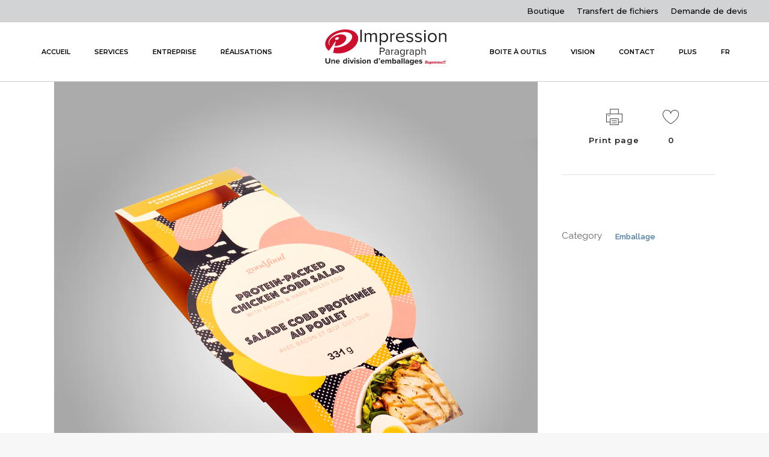

--- FILE ---
content_type: text/html; charset=UTF-8
request_url: https://paragraphinc.ca/portfolio-item/goodfood/
body_size: 23331
content:
<!DOCTYPE html>
<html lang="fr-CA">
<head>
   
    	
        <meta charset="UTF-8"/>
        <link rel="pingback" href="https://paragraphinc.ca/xmlrpc.php"/>
                <meta name="viewport" content="width=device-width,initial-scale=1,user-scalable=no">
        
	<script type="application/javascript">var eltdCoreAjaxUrl = "https://paragraphinc.ca/wp-admin/admin-ajax.php"</script><meta name='robots' content='index, follow, max-image-preview:large, max-snippet:-1, max-video-preview:-1' />

<!-- Google Tag Manager for WordPress by gtm4wp.com -->
<script data-cfasync="false" data-pagespeed-no-defer>
	var gtm4wp_datalayer_name = "dataLayer";
	var dataLayer = dataLayer || [];
</script>
<!-- End Google Tag Manager for WordPress by gtm4wp.com -->
	<!-- This site is optimized with the Yoast SEO plugin v26.7 - https://yoast.com/wordpress/plugins/seo/ -->
	<title>GoodFood - Paragraph</title>
	<link rel="canonical" href="https://paragraphinc.ca/portfolio-item/goodfood/" />
	<meta property="og:locale" content="fr_CA" />
	<meta property="og:type" content="article" />
	<meta property="og:title" content="GoodFood - Paragraph" />
	<meta property="og:url" content="https://paragraphinc.ca/portfolio-item/goodfood/" />
	<meta property="og:site_name" content="Paragraph" />
	<meta property="article:modified_time" content="2021-03-18T15:11:53+00:00" />
	<meta property="og:image" content="https://paragraphinc.ca/wp-content/uploads/2020/11/Goodfood.png" />
	<meta property="og:image:width" content="1200" />
	<meta property="og:image:height" content="1200" />
	<meta property="og:image:type" content="image/png" />
	<meta name="twitter:card" content="summary_large_image" />
	<script type="application/ld+json" class="yoast-schema-graph">{"@context":"https://schema.org","@graph":[{"@type":"WebPage","@id":"https://paragraphinc.ca/portfolio-item/goodfood/","url":"https://paragraphinc.ca/portfolio-item/goodfood/","name":"GoodFood - Paragraph","isPartOf":{"@id":"https://paragraphinc.ca/#website"},"primaryImageOfPage":{"@id":"https://paragraphinc.ca/portfolio-item/goodfood/#primaryimage"},"image":{"@id":"https://paragraphinc.ca/portfolio-item/goodfood/#primaryimage"},"thumbnailUrl":"https://paragraphinc.ca/wp-content/uploads/2020/11/Goodfood.png","datePublished":"2020-11-19T14:06:05+00:00","dateModified":"2021-03-18T15:11:53+00:00","breadcrumb":{"@id":"https://paragraphinc.ca/portfolio-item/goodfood/#breadcrumb"},"inLanguage":"fr-CA","potentialAction":[{"@type":"ReadAction","target":["https://paragraphinc.ca/portfolio-item/goodfood/"]}]},{"@type":"ImageObject","inLanguage":"fr-CA","@id":"https://paragraphinc.ca/portfolio-item/goodfood/#primaryimage","url":"https://paragraphinc.ca/wp-content/uploads/2020/11/Goodfood.png","contentUrl":"https://paragraphinc.ca/wp-content/uploads/2020/11/Goodfood.png","width":1200,"height":1200},{"@type":"BreadcrumbList","@id":"https://paragraphinc.ca/portfolio-item/goodfood/#breadcrumb","itemListElement":[{"@type":"ListItem","position":1,"name":"Home","item":"https://paragraphinc.ca/"},{"@type":"ListItem","position":2,"name":"Portfolio","item":"https://paragraphinc.ca/portfolio-item/"},{"@type":"ListItem","position":3,"name":"GoodFood"}]},{"@type":"WebSite","@id":"https://paragraphinc.ca/#website","url":"https://paragraphinc.ca/","name":"Paragraph","description":"Possibilités infinies","publisher":{"@id":"https://paragraphinc.ca/#organization"},"potentialAction":[{"@type":"SearchAction","target":{"@type":"EntryPoint","urlTemplate":"https://paragraphinc.ca/?s={search_term_string}"},"query-input":{"@type":"PropertyValueSpecification","valueRequired":true,"valueName":"search_term_string"}}],"inLanguage":"fr-CA"},{"@type":"Organization","@id":"https://paragraphinc.ca/#organization","name":"Paragraph Inc.","url":"https://paragraphinc.ca/","logo":{"@type":"ImageObject","inLanguage":"fr-CA","@id":"https://paragraphinc.ca/#/schema/logo/image/","url":"https://paragraphinc.ca/wp-content/uploads/2019/05/paragraph-logo-6.png","contentUrl":"https://paragraphinc.ca/wp-content/uploads/2019/05/paragraph-logo-6.png","width":416,"height":170,"caption":"Paragraph Inc."},"image":{"@id":"https://paragraphinc.ca/#/schema/logo/image/"}}]}</script>
	<!-- / Yoast SEO plugin. -->


<link rel='dns-prefetch' href='//maps.googleapis.com' />
<link rel='dns-prefetch' href='//fonts.googleapis.com' />
<link rel='dns-prefetch' href='//use.fontawesome.com' />
<link rel="alternate" type="application/rss+xml" title="Paragraph &raquo; Flux" href="https://paragraphinc.ca/feed/" />
<link rel="alternate" type="application/rss+xml" title="Paragraph &raquo; Flux des commentaires" href="https://paragraphinc.ca/comments/feed/" />
<link rel="alternate" title="oEmbed (JSON)" type="application/json+oembed" href="https://paragraphinc.ca/wp-json/oembed/1.0/embed?url=https%3A%2F%2Fparagraphinc.ca%2Fportfolio-item%2Fgoodfood%2F" />
<link rel="alternate" title="oEmbed (XML)" type="text/xml+oembed" href="https://paragraphinc.ca/wp-json/oembed/1.0/embed?url=https%3A%2F%2Fparagraphinc.ca%2Fportfolio-item%2Fgoodfood%2F&#038;format=xml" />
<style id='wp-img-auto-sizes-contain-inline-css' type='text/css'>
img:is([sizes=auto i],[sizes^="auto," i]){contain-intrinsic-size:3000px 1500px}
/*# sourceURL=wp-img-auto-sizes-contain-inline-css */
</style>
<link rel='stylesheet' id='sgr-css' href='https://paragraphinc.ca/wp-content/plugins/simple-google-recaptcha/sgr.css?ver=1664974840' type='text/css' media='all' />
<style id='wp-emoji-styles-inline-css' type='text/css'>

	img.wp-smiley, img.emoji {
		display: inline !important;
		border: none !important;
		box-shadow: none !important;
		height: 1em !important;
		width: 1em !important;
		margin: 0 0.07em !important;
		vertical-align: -0.1em !important;
		background: none !important;
		padding: 0 !important;
	}
/*# sourceURL=wp-emoji-styles-inline-css */
</style>
<link rel='stylesheet' id='wp-block-library-css' href='https://paragraphinc.ca/wp-includes/css/dist/block-library/style.min.css?ver=6.9' type='text/css' media='all' />
<style id='global-styles-inline-css' type='text/css'>
:root{--wp--preset--aspect-ratio--square: 1;--wp--preset--aspect-ratio--4-3: 4/3;--wp--preset--aspect-ratio--3-4: 3/4;--wp--preset--aspect-ratio--3-2: 3/2;--wp--preset--aspect-ratio--2-3: 2/3;--wp--preset--aspect-ratio--16-9: 16/9;--wp--preset--aspect-ratio--9-16: 9/16;--wp--preset--color--black: #000000;--wp--preset--color--cyan-bluish-gray: #abb8c3;--wp--preset--color--white: #ffffff;--wp--preset--color--pale-pink: #f78da7;--wp--preset--color--vivid-red: #cf2e2e;--wp--preset--color--luminous-vivid-orange: #ff6900;--wp--preset--color--luminous-vivid-amber: #fcb900;--wp--preset--color--light-green-cyan: #7bdcb5;--wp--preset--color--vivid-green-cyan: #00d084;--wp--preset--color--pale-cyan-blue: #8ed1fc;--wp--preset--color--vivid-cyan-blue: #0693e3;--wp--preset--color--vivid-purple: #9b51e0;--wp--preset--gradient--vivid-cyan-blue-to-vivid-purple: linear-gradient(135deg,rgb(6,147,227) 0%,rgb(155,81,224) 100%);--wp--preset--gradient--light-green-cyan-to-vivid-green-cyan: linear-gradient(135deg,rgb(122,220,180) 0%,rgb(0,208,130) 100%);--wp--preset--gradient--luminous-vivid-amber-to-luminous-vivid-orange: linear-gradient(135deg,rgb(252,185,0) 0%,rgb(255,105,0) 100%);--wp--preset--gradient--luminous-vivid-orange-to-vivid-red: linear-gradient(135deg,rgb(255,105,0) 0%,rgb(207,46,46) 100%);--wp--preset--gradient--very-light-gray-to-cyan-bluish-gray: linear-gradient(135deg,rgb(238,238,238) 0%,rgb(169,184,195) 100%);--wp--preset--gradient--cool-to-warm-spectrum: linear-gradient(135deg,rgb(74,234,220) 0%,rgb(151,120,209) 20%,rgb(207,42,186) 40%,rgb(238,44,130) 60%,rgb(251,105,98) 80%,rgb(254,248,76) 100%);--wp--preset--gradient--blush-light-purple: linear-gradient(135deg,rgb(255,206,236) 0%,rgb(152,150,240) 100%);--wp--preset--gradient--blush-bordeaux: linear-gradient(135deg,rgb(254,205,165) 0%,rgb(254,45,45) 50%,rgb(107,0,62) 100%);--wp--preset--gradient--luminous-dusk: linear-gradient(135deg,rgb(255,203,112) 0%,rgb(199,81,192) 50%,rgb(65,88,208) 100%);--wp--preset--gradient--pale-ocean: linear-gradient(135deg,rgb(255,245,203) 0%,rgb(182,227,212) 50%,rgb(51,167,181) 100%);--wp--preset--gradient--electric-grass: linear-gradient(135deg,rgb(202,248,128) 0%,rgb(113,206,126) 100%);--wp--preset--gradient--midnight: linear-gradient(135deg,rgb(2,3,129) 0%,rgb(40,116,252) 100%);--wp--preset--font-size--small: 13px;--wp--preset--font-size--medium: 20px;--wp--preset--font-size--large: 36px;--wp--preset--font-size--x-large: 42px;--wp--preset--spacing--20: 0.44rem;--wp--preset--spacing--30: 0.67rem;--wp--preset--spacing--40: 1rem;--wp--preset--spacing--50: 1.5rem;--wp--preset--spacing--60: 2.25rem;--wp--preset--spacing--70: 3.38rem;--wp--preset--spacing--80: 5.06rem;--wp--preset--shadow--natural: 6px 6px 9px rgba(0, 0, 0, 0.2);--wp--preset--shadow--deep: 12px 12px 50px rgba(0, 0, 0, 0.4);--wp--preset--shadow--sharp: 6px 6px 0px rgba(0, 0, 0, 0.2);--wp--preset--shadow--outlined: 6px 6px 0px -3px rgb(255, 255, 255), 6px 6px rgb(0, 0, 0);--wp--preset--shadow--crisp: 6px 6px 0px rgb(0, 0, 0);}:where(.is-layout-flex){gap: 0.5em;}:where(.is-layout-grid){gap: 0.5em;}body .is-layout-flex{display: flex;}.is-layout-flex{flex-wrap: wrap;align-items: center;}.is-layout-flex > :is(*, div){margin: 0;}body .is-layout-grid{display: grid;}.is-layout-grid > :is(*, div){margin: 0;}:where(.wp-block-columns.is-layout-flex){gap: 2em;}:where(.wp-block-columns.is-layout-grid){gap: 2em;}:where(.wp-block-post-template.is-layout-flex){gap: 1.25em;}:where(.wp-block-post-template.is-layout-grid){gap: 1.25em;}.has-black-color{color: var(--wp--preset--color--black) !important;}.has-cyan-bluish-gray-color{color: var(--wp--preset--color--cyan-bluish-gray) !important;}.has-white-color{color: var(--wp--preset--color--white) !important;}.has-pale-pink-color{color: var(--wp--preset--color--pale-pink) !important;}.has-vivid-red-color{color: var(--wp--preset--color--vivid-red) !important;}.has-luminous-vivid-orange-color{color: var(--wp--preset--color--luminous-vivid-orange) !important;}.has-luminous-vivid-amber-color{color: var(--wp--preset--color--luminous-vivid-amber) !important;}.has-light-green-cyan-color{color: var(--wp--preset--color--light-green-cyan) !important;}.has-vivid-green-cyan-color{color: var(--wp--preset--color--vivid-green-cyan) !important;}.has-pale-cyan-blue-color{color: var(--wp--preset--color--pale-cyan-blue) !important;}.has-vivid-cyan-blue-color{color: var(--wp--preset--color--vivid-cyan-blue) !important;}.has-vivid-purple-color{color: var(--wp--preset--color--vivid-purple) !important;}.has-black-background-color{background-color: var(--wp--preset--color--black) !important;}.has-cyan-bluish-gray-background-color{background-color: var(--wp--preset--color--cyan-bluish-gray) !important;}.has-white-background-color{background-color: var(--wp--preset--color--white) !important;}.has-pale-pink-background-color{background-color: var(--wp--preset--color--pale-pink) !important;}.has-vivid-red-background-color{background-color: var(--wp--preset--color--vivid-red) !important;}.has-luminous-vivid-orange-background-color{background-color: var(--wp--preset--color--luminous-vivid-orange) !important;}.has-luminous-vivid-amber-background-color{background-color: var(--wp--preset--color--luminous-vivid-amber) !important;}.has-light-green-cyan-background-color{background-color: var(--wp--preset--color--light-green-cyan) !important;}.has-vivid-green-cyan-background-color{background-color: var(--wp--preset--color--vivid-green-cyan) !important;}.has-pale-cyan-blue-background-color{background-color: var(--wp--preset--color--pale-cyan-blue) !important;}.has-vivid-cyan-blue-background-color{background-color: var(--wp--preset--color--vivid-cyan-blue) !important;}.has-vivid-purple-background-color{background-color: var(--wp--preset--color--vivid-purple) !important;}.has-black-border-color{border-color: var(--wp--preset--color--black) !important;}.has-cyan-bluish-gray-border-color{border-color: var(--wp--preset--color--cyan-bluish-gray) !important;}.has-white-border-color{border-color: var(--wp--preset--color--white) !important;}.has-pale-pink-border-color{border-color: var(--wp--preset--color--pale-pink) !important;}.has-vivid-red-border-color{border-color: var(--wp--preset--color--vivid-red) !important;}.has-luminous-vivid-orange-border-color{border-color: var(--wp--preset--color--luminous-vivid-orange) !important;}.has-luminous-vivid-amber-border-color{border-color: var(--wp--preset--color--luminous-vivid-amber) !important;}.has-light-green-cyan-border-color{border-color: var(--wp--preset--color--light-green-cyan) !important;}.has-vivid-green-cyan-border-color{border-color: var(--wp--preset--color--vivid-green-cyan) !important;}.has-pale-cyan-blue-border-color{border-color: var(--wp--preset--color--pale-cyan-blue) !important;}.has-vivid-cyan-blue-border-color{border-color: var(--wp--preset--color--vivid-cyan-blue) !important;}.has-vivid-purple-border-color{border-color: var(--wp--preset--color--vivid-purple) !important;}.has-vivid-cyan-blue-to-vivid-purple-gradient-background{background: var(--wp--preset--gradient--vivid-cyan-blue-to-vivid-purple) !important;}.has-light-green-cyan-to-vivid-green-cyan-gradient-background{background: var(--wp--preset--gradient--light-green-cyan-to-vivid-green-cyan) !important;}.has-luminous-vivid-amber-to-luminous-vivid-orange-gradient-background{background: var(--wp--preset--gradient--luminous-vivid-amber-to-luminous-vivid-orange) !important;}.has-luminous-vivid-orange-to-vivid-red-gradient-background{background: var(--wp--preset--gradient--luminous-vivid-orange-to-vivid-red) !important;}.has-very-light-gray-to-cyan-bluish-gray-gradient-background{background: var(--wp--preset--gradient--very-light-gray-to-cyan-bluish-gray) !important;}.has-cool-to-warm-spectrum-gradient-background{background: var(--wp--preset--gradient--cool-to-warm-spectrum) !important;}.has-blush-light-purple-gradient-background{background: var(--wp--preset--gradient--blush-light-purple) !important;}.has-blush-bordeaux-gradient-background{background: var(--wp--preset--gradient--blush-bordeaux) !important;}.has-luminous-dusk-gradient-background{background: var(--wp--preset--gradient--luminous-dusk) !important;}.has-pale-ocean-gradient-background{background: var(--wp--preset--gradient--pale-ocean) !important;}.has-electric-grass-gradient-background{background: var(--wp--preset--gradient--electric-grass) !important;}.has-midnight-gradient-background{background: var(--wp--preset--gradient--midnight) !important;}.has-small-font-size{font-size: var(--wp--preset--font-size--small) !important;}.has-medium-font-size{font-size: var(--wp--preset--font-size--medium) !important;}.has-large-font-size{font-size: var(--wp--preset--font-size--large) !important;}.has-x-large-font-size{font-size: var(--wp--preset--font-size--x-large) !important;}
/*# sourceURL=global-styles-inline-css */
</style>

<style id='classic-theme-styles-inline-css' type='text/css'>
/*! This file is auto-generated */
.wp-block-button__link{color:#fff;background-color:#32373c;border-radius:9999px;box-shadow:none;text-decoration:none;padding:calc(.667em + 2px) calc(1.333em + 2px);font-size:1.125em}.wp-block-file__button{background:#32373c;color:#fff;text-decoration:none}
/*# sourceURL=/wp-includes/css/classic-themes.min.css */
</style>
<style id='font-awesome-svg-styles-default-inline-css' type='text/css'>
.svg-inline--fa {
  display: inline-block;
  height: 1em;
  overflow: visible;
  vertical-align: -.125em;
}
/*# sourceURL=font-awesome-svg-styles-default-inline-css */
</style>
<link rel='stylesheet' id='font-awesome-svg-styles-css' href='https://paragraphinc.ca/wp-content/uploads/font-awesome/v5.8.2/css/svg-with-js.css' type='text/css' media='all' />
<style id='font-awesome-svg-styles-inline-css' type='text/css'>
   .wp-block-font-awesome-icon svg::before,
   .wp-rich-text-font-awesome-icon svg::before {content: unset;}
/*# sourceURL=font-awesome-svg-styles-inline-css */
</style>
<link rel='stylesheet' id='font-awesome-css' href='https://paragraphinc.ca/wp-content/plugins/ultimate-carousel-for-visual-composer/css/font-awesome/css/all.css?ver=6.9' type='text/css' media='all' />
<link rel='stylesheet' id='wpml-menu-item-0-css' href='https://paragraphinc.ca/wp-content/plugins/sitepress-multilingual-cms/templates/language-switchers/menu-item/style.min.css?ver=1' type='text/css' media='all' />
<link rel='stylesheet' id='parent-style-css' href='https://paragraphinc.ca/wp-content/themes/kreate/style.css?ver=6.9' type='text/css' media='all' />
<link rel='stylesheet' id='kreate-elated-default-style-css' href='https://paragraphinc.ca/wp-content/themes/kreate/style.css?ver=6.9' type='text/css' media='all' />
<link rel='stylesheet' id='kreate-elated-modules-plugins-css' href='https://paragraphinc.ca/wp-content/themes/kreate/assets/css/plugins.min.css?ver=6.9' type='text/css' media='all' />
<link rel='stylesheet' id='kreate-elated-modules-wpml-css' href='https://paragraphinc.ca/wp-content/themes/kreate/assets/css/wpml.min.css?ver=6.9' type='text/css' media='all' />
<link rel='stylesheet' id='kreate-elated-modules-css' href='https://paragraphinc.ca/wp-content/themes/kreate/assets/css/modules.min.css?ver=6.9' type='text/css' media='all' />
<style id='kreate-elated-modules-inline-css' type='text/css'>
.landing-image a{
display: block;
position: relative;
}
.landing-image a:after{
content: '';
position: absolute;
top: 0;
left: 0;
width: 100%;
height: 100%;
background-color: #fff;
-webkit-transition: opacity 0.3s ease-out;
transition: opacity 0.3s ease-out;
opacity: 0;
}

.landing-image a:hover:after{
opacity: 0.1;
}
/*# sourceURL=kreate-elated-modules-inline-css */
</style>
<link rel='stylesheet' id='kreate-elated-print-css' href='https://paragraphinc.ca/wp-content/themes/kreate/assets/css/print.css?ver=6.9' type='text/css' media='all' />
<link rel='stylesheet' id='eltd-font_awesome-css' href='https://paragraphinc.ca/wp-content/themes/kreate/assets/css/font-awesome/css/font-awesome.min.css?ver=6.9' type='text/css' media='all' />
<link rel='stylesheet' id='eltd-font_elegant-css' href='https://paragraphinc.ca/wp-content/themes/kreate/assets/css/elegant-icons/style.min.css?ver=6.9' type='text/css' media='all' />
<link rel='stylesheet' id='eltd-ion_icons-css' href='https://paragraphinc.ca/wp-content/themes/kreate/assets/css/ion-icons/css/ionicons.min.css?ver=6.9' type='text/css' media='all' />
<link rel='stylesheet' id='eltd-linea_icons-css' href='https://paragraphinc.ca/wp-content/themes/kreate/assets/css/linea-icons/style.css?ver=6.9' type='text/css' media='all' />
<link rel='stylesheet' id='eltd-simple_line_icons-css' href='https://paragraphinc.ca/wp-content/themes/kreate/assets/css/simple-line-icons/simple-line-icons.css?ver=6.9' type='text/css' media='all' />
<link rel='stylesheet' id='eltd-dripicons-css' href='https://paragraphinc.ca/wp-content/themes/kreate/assets/css/dripicons/dripicons.css?ver=6.9' type='text/css' media='all' />
<link rel='stylesheet' id='kreate-elated-blog-css' href='https://paragraphinc.ca/wp-content/themes/kreate/assets/css/blog.min.css?ver=6.9' type='text/css' media='all' />
<link rel='stylesheet' id='mediaelement-css' href='https://paragraphinc.ca/wp-includes/js/mediaelement/mediaelementplayer-legacy.min.css?ver=4.2.17' type='text/css' media='all' />
<link rel='stylesheet' id='wp-mediaelement-css' href='https://paragraphinc.ca/wp-includes/js/mediaelement/wp-mediaelement.min.css?ver=6.9' type='text/css' media='all' />
<link rel='stylesheet' id='kreate-elated-modules-responsive-css' href='https://paragraphinc.ca/wp-content/themes/kreate/assets/css/modules-responsive.min.css?ver=6.9' type='text/css' media='all' />
<link rel='stylesheet' id='kreate-elated-blog-responsive-css' href='https://paragraphinc.ca/wp-content/themes/kreate/assets/css/blog-responsive.min.css?ver=6.9' type='text/css' media='all' />
<link rel='stylesheet' id='kreate-elated-style-dynamic-responsive-css' href='https://paragraphinc.ca/wp-content/cache/busting/1/wp-content/themes/kreate/assets/css/style_dynamic_responsive.css' type='text/css' media='all' />
<link rel='stylesheet' id='kreate-elated-style-dynamic-css' href='https://paragraphinc.ca/wp-content/cache/busting/1/wp-content/themes/kreate/assets/css/style_dynamic.css' type='text/css' media='all' />
<link rel='stylesheet' id='kreate-elated-google-fonts-css' href='https://fonts.googleapis.com/css?family=Lato%3A100%2C100italic%2C200%2C200italic%2C300%2C300italic%2C400%2C400italic%2C500%2C500italic%2C600%2C600italic%2C700%2C700italic%2C800%2C800italic%2C900%2C900italic%7CRaleway%3A100%2C100italic%2C200%2C200italic%2C300%2C300italic%2C400%2C400italic%2C500%2C500italic%2C600%2C600italic%2C700%2C700italic%2C800%2C800italic%2C900%2C900italic%7CMontserrat%3A100%2C100italic%2C200%2C200italic%2C300%2C300italic%2C400%2C400italic%2C500%2C500italic%2C600%2C600italic%2C700%2C700italic%2C800%2C800italic%2C900%2C900italic&#038;subset=latin%2Clatin-ext&#038;ver=1.0.0' type='text/css' media='all' />
<link rel='stylesheet' id='font-awesome-official-css' href='https://use.fontawesome.com/releases/v5.8.2/css/all.css' type='text/css' media='all' integrity="sha384-oS3vJWv+0UjzBfQzYUhtDYW+Pj2yciDJxpsK1OYPAYjqT085Qq/1cq5FLXAZQ7Ay" crossorigin="anonymous" />
<link rel='stylesheet' id='font-awesome-official-v4shim-css' href='https://use.fontawesome.com/releases/v5.8.2/css/v4-shims.css' type='text/css' media='all' integrity="sha384-XyBa62YmP9n5OJlz31oJcSVUqdJJ1dgQZriaAHtKZn/8Bu8KJ+PMJ/jjVGvhwvQi" crossorigin="anonymous" />
<style id='font-awesome-official-v4shim-inline-css' type='text/css'>
@font-face {
font-family: "FontAwesome";
font-display: block;
src: url("https://use.fontawesome.com/releases/v5.8.2/webfonts/fa-brands-400.eot"),
		url("https://use.fontawesome.com/releases/v5.8.2/webfonts/fa-brands-400.eot?#iefix") format("embedded-opentype"),
		url("https://use.fontawesome.com/releases/v5.8.2/webfonts/fa-brands-400.woff2") format("woff2"),
		url("https://use.fontawesome.com/releases/v5.8.2/webfonts/fa-brands-400.woff") format("woff"),
		url("https://use.fontawesome.com/releases/v5.8.2/webfonts/fa-brands-400.ttf") format("truetype"),
		url("https://use.fontawesome.com/releases/v5.8.2/webfonts/fa-brands-400.svg#fontawesome") format("svg");
}

@font-face {
font-family: "FontAwesome";
font-display: block;
src: url("https://use.fontawesome.com/releases/v5.8.2/webfonts/fa-solid-900.eot"),
		url("https://use.fontawesome.com/releases/v5.8.2/webfonts/fa-solid-900.eot?#iefix") format("embedded-opentype"),
		url("https://use.fontawesome.com/releases/v5.8.2/webfonts/fa-solid-900.woff2") format("woff2"),
		url("https://use.fontawesome.com/releases/v5.8.2/webfonts/fa-solid-900.woff") format("woff"),
		url("https://use.fontawesome.com/releases/v5.8.2/webfonts/fa-solid-900.ttf") format("truetype"),
		url("https://use.fontawesome.com/releases/v5.8.2/webfonts/fa-solid-900.svg#fontawesome") format("svg");
}

@font-face {
font-family: "FontAwesome";
font-display: block;
src: url("https://use.fontawesome.com/releases/v5.8.2/webfonts/fa-regular-400.eot"),
		url("https://use.fontawesome.com/releases/v5.8.2/webfonts/fa-regular-400.eot?#iefix") format("embedded-opentype"),
		url("https://use.fontawesome.com/releases/v5.8.2/webfonts/fa-regular-400.woff2") format("woff2"),
		url("https://use.fontawesome.com/releases/v5.8.2/webfonts/fa-regular-400.woff") format("woff"),
		url("https://use.fontawesome.com/releases/v5.8.2/webfonts/fa-regular-400.ttf") format("truetype"),
		url("https://use.fontawesome.com/releases/v5.8.2/webfonts/fa-regular-400.svg#fontawesome") format("svg");
unicode-range: U+F004-F005,U+F007,U+F017,U+F022,U+F024,U+F02E,U+F03E,U+F044,U+F057-F059,U+F06E,U+F070,U+F075,U+F07B-F07C,U+F080,U+F086,U+F089,U+F094,U+F09D,U+F0A0,U+F0A4-F0A7,U+F0C5,U+F0C7-F0C8,U+F0E0,U+F0EB,U+F0F3,U+F0F8,U+F0FE,U+F111,U+F118-F11A,U+F11C,U+F133,U+F144,U+F146,U+F14A,U+F14D-F14E,U+F150-F152,U+F15B-F15C,U+F164-F165,U+F185-F186,U+F191-F192,U+F1AD,U+F1C1-F1C9,U+F1CD,U+F1D8,U+F1E3,U+F1EA,U+F1F6,U+F1F9,U+F20A,U+F247-F249,U+F24D,U+F254-F25B,U+F25D,U+F267,U+F271-F274,U+F279,U+F28B,U+F28D,U+F2B5-F2B6,U+F2B9,U+F2BB,U+F2BD,U+F2C1-F2C2,U+F2D0,U+F2D2,U+F2DC,U+F2ED,U+F328,U+F358-F35B,U+F3A5,U+F3D1,U+F410,U+F4AD;
}
/*# sourceURL=font-awesome-official-v4shim-inline-css */
</style>
<script type="text/javascript" id="sgr-js-extra">
/* <![CDATA[ */
var sgr = {"sgr_site_key":""};
//# sourceURL=sgr-js-extra
/* ]]> */
</script>
<script type="text/javascript" src="https://paragraphinc.ca/wp-content/plugins/simple-google-recaptcha/sgr.js?ver=1664974840" id="sgr-js"></script>
<script type="text/javascript" src="https://paragraphinc.ca/wp-includes/js/jquery/jquery.min.js?ver=3.7.1" id="jquery-core-js"></script>
<script type="text/javascript" src="https://paragraphinc.ca/wp-includes/js/jquery/jquery-migrate.min.js?ver=3.4.1" id="jquery-migrate-js"></script>
<script type="text/javascript" id="equal-height-columns-js-extra">
/* <![CDATA[ */
var equalHeightColumnElements = {"element-groups":{"1":{"selector":".blog-sec h3","breakpoint":0},"2":{"selector":".eltd-blog-holder .eltd-post-image img","breakpoint":0},"3":{"selector":".eltd-blog-holder .eltd-post-text h3","breakpoint":0},"4":{"selector":".eltd-blog-holder .eltd-post-text p","breakpoint":0}}};
//# sourceURL=equal-height-columns-js-extra
/* ]]> */
</script>
<script type="text/javascript" src="https://paragraphinc.ca/wp-content/plugins/equal-height-columns/public/js/equal-height-columns-public.js?ver=1.2.1" id="equal-height-columns-js"></script>
<script type="text/javascript" src="//paragraphinc.ca/wp-content/plugins/revslider/sr6/assets/js/rbtools.min.js?ver=6.7.29" async id="tp-tools-js"></script>
<script type="text/javascript" src="//paragraphinc.ca/wp-content/plugins/revslider/sr6/assets/js/rs6.min.js?ver=6.7.29" async id="revmin-js"></script>
<script></script><link rel="https://api.w.org/" href="https://paragraphinc.ca/wp-json/" /><link rel="EditURI" type="application/rsd+xml" title="RSD" href="https://paragraphinc.ca/xmlrpc.php?rsd" />
<meta name="generator" content="WordPress 6.9" />
<link rel='shortlink' href='https://paragraphinc.ca/?p=5111' />
 <style> #h5vpQuickPlayer { width: 100%; max-width: 100%; margin: 0 auto; } </style> <meta name="generator" content="WPML ver:4.7.6 stt:1,4;" />

<!-- Google Tag Manager for WordPress by gtm4wp.com -->
<!-- GTM Container placement set to automatic -->
<script data-cfasync="false" data-pagespeed-no-defer type="text/javascript">
	var dataLayer_content = [];
	dataLayer.push( dataLayer_content );
</script>
<script data-cfasync="false" data-pagespeed-no-defer type="text/javascript">
(function(w,d,s,l,i){w[l]=w[l]||[];w[l].push({'gtm.start':
new Date().getTime(),event:'gtm.js'});var f=d.getElementsByTagName(s)[0],
j=d.createElement(s),dl=l!='dataLayer'?'&l='+l:'';j.async=true;j.src=
'//www.googletagmanager.com/gtm.js?id='+i+dl;f.parentNode.insertBefore(j,f);
})(window,document,'script','dataLayer','GTM-53NN37P');
</script>
<!-- End Google Tag Manager for WordPress by gtm4wp.com --><style type="text/css">/* generated in /home/paragraphinc/public_html/wp-content/themes/kreate/functions.php kreate_elated_container_style function */
.postid-5111 .eltd-tabs.eltd-vertical .eltd-tabs-nav li.ui-state-active a { background-color: ;}

</style><meta name="generator" content="Powered by WPBakery Page Builder - drag and drop page builder for WordPress."/>
<meta name="generator" content="Powered by Slider Revolution 6.7.29 - responsive, Mobile-Friendly Slider Plugin for WordPress with comfortable drag and drop interface." />
<link rel="icon" href="https://paragraphinc.ca/wp-content/uploads/2025/08/cropped-fav-1-32x32.png" sizes="32x32" />
<link rel="icon" href="https://paragraphinc.ca/wp-content/uploads/2025/08/cropped-fav-1-192x192.png" sizes="192x192" />
<link rel="apple-touch-icon" href="https://paragraphinc.ca/wp-content/uploads/2025/08/cropped-fav-1-180x180.png" />
<meta name="msapplication-TileImage" content="https://paragraphinc.ca/wp-content/uploads/2025/08/cropped-fav-1-270x270.png" />
<script>function setREVStartSize(e){
			//window.requestAnimationFrame(function() {
				window.RSIW = window.RSIW===undefined ? window.innerWidth : window.RSIW;
				window.RSIH = window.RSIH===undefined ? window.innerHeight : window.RSIH;
				try {
					var pw = document.getElementById(e.c).parentNode.offsetWidth,
						newh;
					pw = pw===0 || isNaN(pw) || (e.l=="fullwidth" || e.layout=="fullwidth") ? window.RSIW : pw;
					e.tabw = e.tabw===undefined ? 0 : parseInt(e.tabw);
					e.thumbw = e.thumbw===undefined ? 0 : parseInt(e.thumbw);
					e.tabh = e.tabh===undefined ? 0 : parseInt(e.tabh);
					e.thumbh = e.thumbh===undefined ? 0 : parseInt(e.thumbh);
					e.tabhide = e.tabhide===undefined ? 0 : parseInt(e.tabhide);
					e.thumbhide = e.thumbhide===undefined ? 0 : parseInt(e.thumbhide);
					e.mh = e.mh===undefined || e.mh=="" || e.mh==="auto" ? 0 : parseInt(e.mh,0);
					if(e.layout==="fullscreen" || e.l==="fullscreen")
						newh = Math.max(e.mh,window.RSIH);
					else{
						e.gw = Array.isArray(e.gw) ? e.gw : [e.gw];
						for (var i in e.rl) if (e.gw[i]===undefined || e.gw[i]===0) e.gw[i] = e.gw[i-1];
						e.gh = e.el===undefined || e.el==="" || (Array.isArray(e.el) && e.el.length==0)? e.gh : e.el;
						e.gh = Array.isArray(e.gh) ? e.gh : [e.gh];
						for (var i in e.rl) if (e.gh[i]===undefined || e.gh[i]===0) e.gh[i] = e.gh[i-1];
											
						var nl = new Array(e.rl.length),
							ix = 0,
							sl;
						e.tabw = e.tabhide>=pw ? 0 : e.tabw;
						e.thumbw = e.thumbhide>=pw ? 0 : e.thumbw;
						e.tabh = e.tabhide>=pw ? 0 : e.tabh;
						e.thumbh = e.thumbhide>=pw ? 0 : e.thumbh;
						for (var i in e.rl) nl[i] = e.rl[i]<window.RSIW ? 0 : e.rl[i];
						sl = nl[0];
						for (var i in nl) if (sl>nl[i] && nl[i]>0) { sl = nl[i]; ix=i;}
						var m = pw>(e.gw[ix]+e.tabw+e.thumbw) ? 1 : (pw-(e.tabw+e.thumbw)) / (e.gw[ix]);
						newh =  (e.gh[ix] * m) + (e.tabh + e.thumbh);
					}
					var el = document.getElementById(e.c);
					if (el!==null && el) el.style.height = newh+"px";
					el = document.getElementById(e.c+"_wrapper");
					if (el!==null && el) {
						el.style.height = newh+"px";
						el.style.display = "block";
					}
				} catch(e){
					console.log("Failure at Presize of Slider:" + e)
				}
			//});
		  };</script>
		<style type="text/css" id="wp-custom-css">
			/* Page promo */

.video-container {
  display: flex;
  justify-content: center;
  align-items: center;
}

.page-id-9058 .topbar-nav {
    display:none;
}

.page-id-9058  {
    background: black;
}

@media only screen and (max-width: 450px) {
.page-id-9058 .eltd-content {
    margin-top: 0 !important;
	}
}

.page-id-9058 .eltd-page-header{
    display:none;
}


.page-id-9058 .eltd-mobile-header{
    display:none;
}



.vc_custom_1612884888390 {
    padding-right: 5% !important;
    padding-left: 5% !important;
}

.eltd-title .eltd-video-wrap .mejs-container {
    width: 100% !important;
}


.page-id-3058 .eltd-title .eltd-title-holder {
    display:none;
}


.page-id-6226 .eltd-title .eltd-title-holder {
    display:none;
}

h2 {
padding-top: 50px;
top: -50px;
}

#clients h2 {
	padding-top: 10px !important;
	top: -10px !important;
}

#mission h2 {
	text-align:left;
	color: black;
}


/* PLAY BUTTON */

button.test {
	position:absolute;
	top:38%;
	left:72%;
  width: 50px;
  height: 50px;
  box-sizing: border-box;
  border-width: 25px 0px 25px 50px;
	border-color: transparent transparent transparent white;
	background-color:transparent;
}

button.test:hover {
opacity:1;
}

@media only screen and (max-width: 768px) {
	button.test {
	top:72%;
	left:50%;
}
}


button.test:focus {
opacity:0;
}

/* TOPBAR NAV */

.eltd-page-header {
	margin-top:36px;
}

.eltd-sticky-header {
	margin-top:36px;
}

.eltd-mobile-header{
	margin-top:36px;
}

.custom-menu-class {
	position:fixed;
	width:100%;
	z-index:170;
	background: #497c9f;
	height:36px;
}

.custom-menu-class ul {
	list-style-type:none;
	display:flex;
	flex-flow:row nowrap;
	justify-content: flex-end;
	align-items: center !important;
	height:100%;
	padding: 0 2% !important;
}


.custom-menu-class ul li {
 margin:0 10px;
}

.custom-menu-class a {
	font-family: montserrat;
	font-weight: 500;
  color: #FFF !important;
}

.custom-menu-class a:hover {
	opacity:0.6;
}


@media only screen and (max-width: 450px) {
	
.custom-menu-class {
	height:75px;
}
	
	.eltd-mobile-header{
	margin-top:75px;
}
	
.custom-menu-class ul {
	list-style-type:none;
	display:flex;
	flex-flow:column;
}
}

/* ONGLETS */
.eltd-header-centered-logo .eltd-menu-area .eltd-vertical-align-containers, .eltd-sticky-holder {
    padding: 0 2%;
}





/* FIN ONGLETS */


/* DARK NAV */

.eltd-dark-header .eltd-page-header>div:not(.eltd-sticky-header) .eltd-main-menu > ul > li > a > span.item_outer {
	color:#000;
}

/* .eltd-dark-header .eltd-page-header>div:not(.eltd-sticky-header) .eltd-main-menu>ul>li>a span.bottom_line, .eltd-dark-header.eltd-header-style-on-scroll .eltd-page-header .eltd-main-menu>ul>li>a span.bottom_line {
    background-color: #ce0e2d !important;
} */
/* Highlight bottom line only on active menu items */
.eltd-main-menu > ul > li.current-menu-item > a span.bottom_line,
.eltd-main-menu > ul > li.current_page_item > a span.bottom_line,
.eltd-main-menu > ul > li.current-menu-ancestor > a span.bottom_line,
.eltd-main-menu > ul > li:hover > a span.bottom_line {
    background-color: #ce0e2d !important;
}
/* Remove background for non-active, non-hovered items */
.eltd-main-menu > ul > li > a span.bottom_line {
    background-color: transparent !important;
}


.eltd-dark-header .eltd-menu-area {
    background-color: rgba(255,2555,255,1)!important;
}

/* FIN DARK NAV */

/*** FIN NAV ***/



/*** ILS NOUS FONT CONFIANCE ***/

.owl-carousel.owl-wrapper-outer {
	margin: 0 5%;
}

.eltd-carousel-holder .eltd-carousel-item-holder .eltd-carousel-first-image-holder img { opacity: 0.8;
}

/* BTN */

.eltd-carousel-holder .eltd-carousel.owl-carousel .owl-buttons .owl-prev {
    top: 50%;
    left: -2%;
}

.eltd-carousel-holder .eltd-carousel.owl-carousel .owl-buttons .owl-next {
    top: 50%;
    right: -2%;
}

.eltd-carousel-holder .eltd-carousel.owl-carousel .owl-buttons .eltd-next-icon, .eltd-carousel-holder .eltd-carousel.owl-carousel .owl-buttons .eltd-prev-icon {
	border: none;
}

.eltd-carousel-holder .eltd-carousel.owl-carousel .owl-buttons .eltd-next-icon, .eltd-carousel-holder .eltd-carousel.owl-carousel .owl-buttons .eltd-prev-icon {
		border: none;
}

.eltd-carousel-holder .eltd-carousel.owl-carousel .owl-buttons .eltd-next-icon i, .eltd-carousel-holder .eltd-carousel.owl-carousel .owl-buttons .eltd-prev-icon i {
    font-size: 50px;
    line-height: 0;
    color: #ce0e2d;
}

/* FIN BTN */
/*** FIN ILS NOUS FONT CONFIANCE ***/




@media only screen and (min-width: 1400px)
.eltd-grid-1300 .eltd-container-inner, .eltd-grid-1300 .eltd-footer-bottom-border-holder.eltd-in-grid, .eltd-grid-1300 .eltd-footer-top-border-holder.eltd-in-grid, .eltd-grid-1300 .eltd-grid, .eltd-grid-1300 .eltd-grid-section .eltd-section-inner {
    width: 100%;
}

.eltd-portfolio-filter-holder .eltd-portfolio-filter-holder-inner ul li.active span {
    color: #ce0e2d!important;
    font-size: 20px;
}

.eltd-main-menu li a, nav.eltd-fullscreen-menu ul li a span{
	font-weight: 600 !important;
	text-transform: uppercase;
}

.eltd-main-menu > ul > li > a > span.item_outer {
	color: White;
		font-size: 14px !important;
}

.eltd-main-menu.eltd-sticky-nav > ul > li > a > span.item_outer {
	color: #497c9f;
		font-size: 14px !important;
}



@media only screen and (max-width: 1326px) {
.eltd-main-menu > ul > li > a > span.item_outer {
		font-size: 12px !important;
}
}

@media only screen and (max-width: 1326px) {
.eltd-main-menu > ul > li > a > span.item_outer {
		font-size: 11px !important;
}
}

@media only screen and (max-width: 1160px) {
.eltd-mobile-header {
    display: block;
}
}


@media only screen and (max-width: 1160px) {
.eltd-page-header {
    display: none;
}
}

.eltd-vertical-align-containers /*.eltd-position-center*/ {
	text-align: right;
}

/*.eltd-position-center-inner {
	padding-right: 7vw !important;
}*/

.eltd-dark-header .eltd-page-header > div:not(.eltd-sticky-header) .eltd-fullscreen-menu-opener:not(.opened) .eltd-line, .eltd-dark-header .eltd-top-bar .eltd-fullscreen-menu-opener:not(.opened) .eltd-line, .eltd-dark-header.eltd-header-style-on-scroll .eltd-page-header .eltd-fullscreen-menu-opener:not(.opened) .eltd-line {
		background-color: #497c9f !important;
}

.eltd-fullscreen-menu-opener.opened .eltd-line.line2, .eltd-fullscreen-menu-opener.opened .eltd-line.line3 {
	background-color: white !important;
}

.eltd-page-header .eltd-sticky-header .eltd-sticky-holder {
	background-color: white;
	border-bottom: 1px solid rgba(0,0,0,.2);
}

.tparrows::before {
	color: #ce0e2d;
	font-size: 75px !important;
}

.eltd-main-menu > ul > li > a span.item_inner {
	padding: 0px 20px;
}

.eltd-header-centered-logo .eltd-menu-area {
	padding: 0 50px;
}

.eltd-dark-header .eltd-page-header > div:not(.eltd-sticky-header) .eltd-main-menu > ul > li > a span.bottom_line {
		background-color: #497c9f ;
}

.eltd-portfolio-filter-holder .eltd-portfolio-filter-holder-inner ul li.active span {
	color: white;
	font-size: 20px;
}

.eltd-blog-list-holder.eltd-boxes .eltd-post-mark {
	background-color: #ce0e2d;
}

.eltd-portfolio-filter-holder .eltd-portfolio-filter-holder-inner ul li:hover span {
	font-size: 20px;
	  transition: 0.3s;
}

.eltd-portfolio-filter-holder .eltd-portfolio-filter-holder-inner ul li span {
	  transition: 0.3s;
}



#text-19, #recent-posts-2, #text-14 {
	text-align: left;
}

#text-19 .textwidget a, #text-14 .textwidget a, #text-15 .textwidget a {
	color: white;
}

#text-19, #recent-posts-2, #text-14 {
	padding-left: 17%;
}

#text-19 .textwidget a:hover, #text-14 .textwidget a:hover, #text-15 .textwidget a:hover {
	color: #ce0e2d !important;
}

.widget.widget_recent_entries ul li::before {
	display: none;
}

.widget.widget_recent_entries ul li {
	padding-left: 0px;
	font-weight: 400;
}


.widget.widget_recent_entries ul li a:hover {
	color: #ce0e2d;
}

.eltd-separator-holder.eltd-dotted-multiple.eltd-sep-white .eltd-separator, .eltd-separator-holder.eltd-dotted-multiple .eltd-separator {
background-image: url(/wp-content/uploads/2019/05/sep-green.png);
}

h1, h2, h3, h4, h5, h6 {
	font-weight: 400 !important;
	color: #636466;
}


.fab.fa-linkedin-square {
	padding-left: 10px;
}


.eltd-dark-header .eltd-menu-area .widget i {
	color: #497c9f !important;
	transition: 0.3s;
}

.eltd-dark-header .eltd-menu-area .widget i:hover, .fab.fa-linkedin-square:hover, .fab.fa-facebook-square:hover {
	color: #ce0e2d !important;
	transition: 0.3s;
}

.fab.fa-linkedin-square, .fab.fa-facebook-square {
		transition: 0.3s;
}

.experience span.eltd-counter.zero::before {
content: "+ de " !important;
}

.eltd-iwto-text-bckg-holder {
background-color: rgba(73, 124, 159, 0.6) !important;
}

.eltd-iwto-text-bckg-holder:hover {
background-color: rgba(73, 124, 159, 1) !important;
}

.eltd-portfolio-list-holder-outer.eltd-ptf-gallery article .eltd-item-text-overlay {
	background-color: #ce0e2d;
}

a.current span{
	color: #ce0e2d !important;
}

a.current .bottom_line{
	background-color: #ce0e2d !important;
}

.clearfix li a span:hover {
	color: #ce0e2d;
}

.eltd-mobile-header .eltd-mobile-header-inner {
	background-color: white;
    border-bottom: 1px solid rgba(0,0,0,.2);
}

.eltd-carousel-first-image-holder {
	padding: 0 !important;
}

#menu-menu-principal-2 li{
	color: #497c9f;
	font-weight: 400;
}



#text-19 {
	float: left;
}

@media only screen and (max-width: 600px) {
	 #text-14, #recent-posts-2, p, img{
		 padding-left: 0px !important;
	 }
	 }

@media only screen and (max-width: 600px) {
.widget.widget_text ul li  {
	padding-left: 0px;
	}
}

@media only screen and (max-width: 600px) {
.widget.widget_text ul li::before  {
	display: none;
	}
}

@media only screen and (max-width: 600px) {
#text-19  {
	padding-left: 67px;
	}
}

@media only screen and (max-width: 600px) {
img  {
	float: none !important;
	}
}

@media only screen and (max-width: 600px) {
.eltd-two-columns-50-50 .eltd-column  {
	width: 100%;
	}
}

/*** FORMULAIRES ***/

#submit_comment, .post-password-form input[type=submit], input.wpcf7-form-control.wpcf7-submit:not(hover)
{
	border: 1px solid #d1d3d4;
  color:#ce0e2d;
    height: 40px;
    width: 100px;
}

#submit_comment, .post-password-form input[type=submit], input.wpcf7-form-control.wpcf7-submit:hover
{
	border: 1px solid #d1d3d4;
   background:#d1d3d4;
	color:#000;
	transition:.2s ease-in;
	cursor:pointer;
}

div.wpcf7 input[type="file"] {
    margin-bottom: 3%;
}

/*** PORTFOLIO ***/


.eltd-portfolio-list-holder-outer.eltd-ptf-gallery article .eltd-item-text-holder h3, .eltd-portfolio-list-holder-outer.eltd-ptf-masonry article .eltd-item-text-holder h3, .eltd-portfolio-list-holder-outer.eltd-ptf-pinterest article .eltd-item-text-holder h3 {
    display:none;
}

.eltd-portfolio-list-holder-outer.eltd-ptf-gallery article .eltd-item-image-holder img, .eltd-portfolio-list-holder-outer.eltd-ptf-masonry article .eltd-item-image-holder img, .eltd-portfolio-list-holder-outer.eltd-ptf-pinterest article .eltd-item-image-holder img {  
	transform: scale(1);
}


.eltd-portfolio-single-holder .eltd-portfolio-info-item h3 {
    display: none;
}

/*** FOOTER ***/
/* AJUSTEMENTS FOOTER */

.eltd-three-columns>.eltd-three-columns-inner {
    margin: 0 0;
}

footer .eltd-footer-bottom-holder {
    padding-bottom: 5%;
}

footer .widget .eltd-footer-widget-title {
	margin-bottom: 0px;
}

.eltd-three-columns .eltd-column .eltd-column-inner {
   padding: 0 0;
		margin: 0 0;
}

footer .widget {
    margin-bottom: 0px;
}

footer .eltd-footer-bottom-holder .eltd-column-inner {
    text-align: left;
}

footer .eltd-footer-bottom-holder .eltd-three-columns .eltd-column:last-child .eltd-column-inner {
    text-align: left;
}

h3 {
	padding-bottom: 10px;
}

#eltd-back-to-top {
	background-color: #ce0e2d;
}

footer .eltd-footer-top-holder {
	background-color: #497c9f;
}

footer .eltd-footer-bottom-holder {
	background-color: #497c9f;
}

.eltd-footer-bottom-holder .eltd-container-inner {
	border-top: 0;
}

.eltd-footer-top-aligment-center {
	text-align: left !important;
} 

footer .eltd-footer-top:not(.eltd-footer-top-full) .eltd-container-inner {
    padding: 60px 0 0px;
}

.eltd-container-inner {
    padding-bottom: 100px;
}

 @media only screen and (max-width: 600px) {
	 .widget.eltd-footer-column-2.widget_text {
		 padding-top: 20px !important;
	 }
	 }

@media only screen and (max-width: 600px) {
.eltd-three-columns .eltd-column {
    width: 100%;
    float: left;
}
}
	
	.eltd-title .eltd-title-holder h1 span {
    font-weight: 500;
}


.eltd-three-columns .eltd-column:first-child, .eltd-three-columns .eltd-column:nth-child(2),.eltd-three-columns .eltd-column:nth-child(3) {
		padding-top: 2%;
    padding-bottom: 2%;
		padding-right: 2%;
  }

	@media only screen and (min-width: 600px) {
  .eltd-three-columns .eltd-column:first-child {
    width: 39%;
  }
  .eltd-three-columns .eltd-column:nth-child(2) {
    width: 32%;
  }
  .eltd-three-columns .eltd-column:nth-child(3) {
    width: 22%;
  }
}
	
.eltd-title .eltd-title-holder .eltd-container {
    background-color: rgba(0, 0, 0, 0.05);
}

    /* HEADER MOBILE */

.eltd-mobile-header {
    margin-bottom: 0px;
    position: fixed;
    width: 100%;
}

.eltd-mobile-header .eltd-mobile-nav ul {
    padding: 40px 20px;
}


@media only screen and (max-width: 450px) {
		.eltd-content {
    	margin-top: 70px!important;
		}
}

    /* DESKTOP - HOMEPAGE */



    /* MOBILE - HOMEPAGE */

	@media only screen and (max-width: 600px) {

.eltd-title .eltd-title-holder h1 {
    font-size: 32px;
}
		
		.vc_custom_1611868533039 {
    padding-top: 65px !important;
    padding-bottom: 45px !important;
		}

.eltd-elements-holder .eltd-elements-holder-item-content.eltd-elements-holder-custom-982817 {
    padding: 0 0 !important;
}
		
		.vc_custom_1593444354972 {
    padding-top: 65px !important;
		}
		
		.vc_custom_1603225104407 {
    padding-right: 40px !important;
    padding-left: 40px !important;
}
}

   /* DESKTOP - SERVICES */

	@media only screen and (min-width: 600px) {
		.vc_custom_1611869849533 {
    padding-right: 10% !important;
    padding-left: 10% !important;
}
		
		.eltd-container-inner {
    padding-bottom: 0px;
		}		
}		

    /* MOBILE - SERVICES */

	@media only screen and (max-width: 600px) {
		.eltd-container-inner {
    padding-bottom: 0px;
		}
		
		.vc_custom_1609950042303 {
    padding-top: 10px !important;
		}
		
		.eltd-portfolio-filter-holder{
		    padding: 0px 1000px 40px 1000px;
			}

		.eltd-portfolio-filter-holder 		.eltd-portfolio-filter-holder-inner ul li {
    text-align: center;
		}
}

    /* RESPONSIVE - ENTERPRISE */

	@media only screen and (max-width: 768px) {
		
		.vc_custom_1611956222428 {
    padding-bottom: 50px !important;
		}
		
		.vc_custom_1611956755715 {
    padding-bottom: 50px;
}
}



    /* RESPONSIVE - EXPERIENCE */

	@media only screen and (min-width: 1200px) {
.column-left.wpb_column.vc_column_container.vc_col-sm-12.vc_col-lg-6.vc_col-md-12{
    padding-left: 15% !important;
}
		.column-right.wpb_column.vc_column_container.vc_col-sm-12.vc_col-lg-6.vc_col-md-12{
    padding-right: 15% !important;
}
}

-----------------*-------------------
  /*            NEW CSS          */

/* Force all text inside the footer to be black */
/* .eltd-section,
.eltd-section * {
    color: #000000 !important;
} */
/* Target the specific footer section by unique class and structure */
.main-footer {
  color: #ffffff !important;
}
.main-footer p {
    color: #fff;
}
.main-footer a {
    color: #fff !important;
}
.main-footer.vc_custom_1753790802325.eltd-content-aligment-left.eltd-grid-section {
    background-color: #636466 !important;
}
.main-footer.vc_custom_1753790866900.eltd-content-aligment-left.eltd-grid-section {
	background-color: #636466 !important;
}
.eltd-footer-top-holder {
    background-color: #636466 !important;
}
.eltd-footer-bottom-holder {
    background-color: #636466 !important;
}
.eltd-footer-bottom-holder a {
    color: #fff !important;
}
.logo-footer img.alignnone.size-medium.wp-image-9854 {
    width: 250px !important;
    height: 70px !important;
}
.vc_row.wpb_row.vc_row-fluid.eltd-section.vc_custom_1611869439088.eltd-content-aligment-left.eltd-grid-section {
    display: none;
}
.vc_row.wpb_row.vc_row-fluid.eltd-section.vc_custom_1611873058818.eltd-content-aligment-left.eltd-grid-section {
    display: none;
}
::selection {
    background: #ce0e2d;
}
/*  .eltd-grid-section.eltd-section,
.eltd-grid-section.eltd-section * {
    color: #000000 !important;
} */
.custom-menu-class {
    background: #d1d3d4;
}
.custom-menu-class a {
    color: #000000 !important;
}
.eltd-main-menu.eltd-sticky-nav > ul > li > a > span.item_outer {
    color: #000;
    font-size: 14px !important;
    font-weight: 600;
}
.eltd-header-centered-logo .eltd-page-header .eltd-menu-area {
    background-color: rgb(0 0 0 / 60%);
    height: 100px;
}
a.current span {
    color: #ce0e2d !important;
}
.clearfix li a span:hover {
    color: #ce0e2d;
}

/* div#nouvelles {
    background-color: #f1f2f2 !important;
} */
.prix-des p {
    color: #fff !important;
}
.footer-logo img.vc_single_image-img.attachment-thumbnail {
    width: 250px;
    height: 70px;
}
.eltd-st-loader .pulse_circles .ball, .wpcf7-form-control.wpcf7-text:focus, .wpcf7-form-control.wpcf7-number:focus, .wpcf7-form-control.wpcf7-date:focus, .wpcf7-form-control.wpcf7-textarea:focus, .wpcf7-form-control.wpcf7-select:focus, .wpcf7-form-control.wpcf7-quiz:focus, #respond textarea:focus, #respond input[type="text"]:focus, .post-password-form input[type="password"]:focus, .eltd-drop-down .second, .widget_search input[type="text"]:focus {
    border-color: #000;
}
/* .black {
  filter: brightness(1) !important;
} */
rs-bullet.tp-bullet.selected {
    background: #000 !important;
}
.hustle-content {
    margin-top: -85px !important;
}
.hustle-content a.hustle-button.hustle-button-cta {
    background-color: #ce0e2d !important;
    color: #000 !important;
}
.hustle-content a.hustle-button.hustle-button-cta:hover{
	background-color: #000 !important;
    color: #fff !important;
}
.hustle-ui.module_id_8 .hustle-layout .hustle-content {
    background-color: #d1d3d4;
}
.hustle-ui.module_id_8 .hustle-layout .hustle-group-content h3:not([class*="forminator-"]) {
    color: #000000;
}
img.popup-logo {
    height: 60px;
}
.hustle-ui:not(.hustle-size--small).module_id_9 .hustle-layout .hustle-content .hustle-content-wrap {
    padding: 0px 0 0px 0;
}
button.hustle-button-icon.hustle-button-close.has-background {
    top: 50px !important;
    right: 30px !important;
}
/* div#environnement {
    background-color: #d1d3d4;
}
div#mission {
    background-color: #d1d3d4;
} */
.eltd-separator-holder.eltd-dotted-multiple .eltd-separator {
	background-image: radial-gradient(red 1px, transparent 1px) !important;
	background-size: 6px 6px !important;
	background-color: transparent !important;
}

/* #nouvelles .blog-sec h3, h5, a {
  color: #939598 !important;
} */
/* Ensure logo wrapper has a fixed height */
.eltd-logo-wrapper a {
    display: block;
    height: 60px; /* Adjust as needed */
}
/* Resize all versions of the logo */
.eltd-logo-wrapper img {
    max-height: 60px;
    width: auto;
    height: auto;
    object-fit: contain;
}
/* Optional: Adjust logo size on sticky header too */
.eltd-sticky-header .eltd-logo-wrapper img {
    max-height: 50px;
}
.toolbox-red span {
	color: #ce0e2d !important;
}
.eltd-blog-holder article .eltd-post-title {
    margin-bottom: 0;
}
.eltd-blog-holder .eltd-post-text h3 {
    padding-bottom: 0;
}
div#subscribe .vc_row-fluid .wpb_wrapper a.eltd-btn {
	background-color: #ce0e2d !important;
	    border-color: #ce0e2d;
}
div#subscribe .vc_row-fluid .wpb_wrapper a.eltd-btn:hover {
	    border-color: #ce0e2d !important;
}
footer.eltd-disable-footer {
    display: block;
}
.eltd-footer-bottom-holder .eltd-container-inner {
    padding-top: 0;
}
.eltd-full-width-inner .vc_custom_1557253893340 {
    background-color: #ce0e2d !important;
}
.hustle-ui.module_id_9 .hustle-layout .hustle-content {
    
    background-color: #d1d3d4;
}
.hustle-ui.module_id_9 .hustle-layout .hustle-group-content h3:not([class*="forminator-"]) {
    color: #000000;
}
.logo-popup {
    width: 230px;
    height: auto;
}


@media screen and (max-width: 768px) {
    .eltd-logo-wrapper img {
        max-height: 40px;
    }
}
@media(max-width: 768px){
	button.hustle-button-icon.hustle-button-close.has-background {
    top: 50px !important;
    right: 30px !important;
}
}


		</style>
		<noscript><style> .wpb_animate_when_almost_visible { opacity: 1; }</style></noscript>
<link rel='stylesheet' id='rs-plugin-settings-css' href='//paragraphinc.ca/wp-content/plugins/revslider/sr6/assets/css/rs6.css?ver=6.7.29' type='text/css' media='all' />
<style id='rs-plugin-settings-inline-css' type='text/css'>
#rs-demo-id {}
/*# sourceURL=rs-plugin-settings-inline-css */
</style>
<meta name="generator" content="WP Rocket 3.20.2" data-wpr-features="wpr_image_dimensions wpr_preload_links wpr_desktop" /></head>

<body class="wp-singular portfolio-item-template-default single single-portfolio-item postid-5111 wp-theme-kreate wp-child-theme-Child-theme eltd-core-1.3 paragraph - projets multimédia numériques et imprimés-child-ver- kreate-ver-2.3 eltd-smooth-scroll  eltd-grid-1300 eltd-blog-installed eltd-follow-portfolio-info eltd-header-centered-logo eltd-sticky-header-on-scroll-down-up eltd-default-mobile-header eltd-sticky-up-mobile-header eltd-menu-item-first-level-bg-color eltd-dropdown-default eltd-dark-header eltd-header-style-on-scroll wpb-js-composer js-comp-ver-8.2 vc_responsive" >

<div data-rocket-location-hash="0b1c37ad0324f113b06aee9078c4d92d" class="eltd-wrapper">

     <div data-rocket-location-hash="c1c1d9139936e6c44b5a6e08322d6a75" id="topbar" class="topbar-nav">
                <div data-rocket-location-hash="9dc0c9631e7ae8ec69152b75fd6931de" class="custom-menu-class"><ul id="menu-topbar-navigation" class="menu"><li id="menu-item-7408" class="menu-item menu-item-type-custom menu-item-object-custom menu-item-7408"><a href="https://boutique.paragraphinc.ca/DSF/SmartStore.aspx?6xni2of2cF14jeokIngyMdecL9KwDg2xIizaVXKQ7bwKqBjUzT1PQubIpY5JOsFv#!/Storefront">Boutique</a></li>
<li id="menu-item-7409" class="menu-item menu-item-type-custom menu-item-object-custom menu-item-7409"><a href="https://ftp.paragraphinc.ca">Transfert de fichiers</a></li>
<li id="menu-item-7407" class="menu-item menu-item-type-post_type menu-item-object-page menu-item-7407"><a href="https://paragraphinc.ca/demande-de-devis/">Demande de devis</a></li>
</ul></div>        </div>
        
    <div data-rocket-location-hash="f093f6ba6ebca3417163b2146ee19158" class="eltd-wrapper-inner">
        
        
<header data-rocket-location-hash="3f921c6123f638f8a38e7dcaabbe3584" class="eltd-page-header">

    <div class="eltd-menu-area" >
                <div class="eltd-vertical-align-containers">
            <div class="eltd-position-left">
                <div class="eltd-position-left-inner">

                                        <div>
<nav class="eltd-main-menu eltd-drop-down eltd-items-number-12 eltd-default-nav">
    <ul id="menu-final-left-menu" class="clearfix"> <li id="nav-menu-item-4502" class="menu-item menu-item-type-custom menu-item-object-custom menu-item-home menu-item-has-children  has_sub narrow"><a href="https://paragraphinc.ca/" class=""><span class="item_outer"><span class="item_inner"><span class="menu_icon_wrapper"><i class="menu_icon blank fa"></i></span><span class="item_text">Accueil</span></span><span class="plus"></span></span><span class="bottom_line"></span></a>
<div class="second"><div class="inner"><ul>
	 <li id="nav-menu-item-4527" class="menu-item menu-item-type-custom menu-item-object-custom menu-item-home "><a href="https://paragraphinc.ca/#nouvelles" class=""><span class="item_outer"><span class="item_inner"><span class="menu_icon_wrapper"><i class="menu_icon blank fa"></i></span><span class="item_text">Nouvelles</span></span><span class="plus"></span></span><span class="bottom_line"></span></a></li>
	 <li id="nav-menu-item-4528" class="menu-item menu-item-type-custom menu-item-object-custom menu-item-home "><a href="https://paragraphinc.ca/#services" class=""><span class="item_outer"><span class="item_inner"><span class="menu_icon_wrapper"><i class="menu_icon blank fa"></i></span><span class="item_text">Services</span></span><span class="plus"></span></span><span class="bottom_line"></span></a></li>
	 <li id="nav-menu-item-4529" class="menu-item menu-item-type-custom menu-item-object-custom menu-item-home "><a href="https://paragraphinc.ca/#industries" class=""><span class="item_outer"><span class="item_inner"><span class="menu_icon_wrapper"><i class="menu_icon blank fa"></i></span><span class="item_text">Industries desservies</span></span><span class="plus"></span></span><span class="bottom_line"></span></a></li>
	 <li id="nav-menu-item-4532" class="menu-item menu-item-type-custom menu-item-object-custom menu-item-home "><a href="https://paragraphinc.ca/#contact" class=""><span class="item_outer"><span class="item_inner"><span class="menu_icon_wrapper"><i class="menu_icon blank fa"></i></span><span class="item_text">Contact</span></span><span class="plus"></span></span><span class="bottom_line"></span></a></li>
</ul></div></div>
</li>
 <li id="nav-menu-item-4664" class="menu-item menu-item-type-post_type menu-item-object-page  narrow"><a href="https://paragraphinc.ca/services/" class=""><span class="item_outer"><span class="item_inner"><span class="menu_icon_wrapper"><i class="menu_icon blank fa"></i></span><span class="item_text">Services</span></span><span class="plus"></span></span><span class="bottom_line"></span></a></li>
 <li id="nav-menu-item-4613" class="menu-item menu-item-type-post_type menu-item-object-page menu-item-has-children  has_sub narrow"><a href="https://paragraphinc.ca/entreprise/" class=""><span class="item_outer"><span class="item_inner"><span class="menu_icon_wrapper"><i class="menu_icon blank fa"></i></span><span class="item_text">ENTREPRISE</span></span><span class="plus"></span></span><span class="bottom_line"></span></a>
<div class="second"><div class="inner"><ul>
	 <li id="nav-menu-item-4609" class="menu-item menu-item-type-custom menu-item-object-custom "><a href="https://paragraphinc.ca/entreprise/#presentation" class=""><span class="item_outer"><span class="item_inner"><span class="menu_icon_wrapper"><i class="menu_icon blank fa"></i></span><span class="item_text">Présentation</span></span><span class="plus"></span></span><span class="bottom_line"></span></a></li>
	 <li id="nav-menu-item-4608" class="menu-item menu-item-type-custom menu-item-object-custom "><a href="https://paragraphinc.ca/entreprise/#mission" class=""><span class="item_outer"><span class="item_inner"><span class="menu_icon_wrapper"><i class="menu_icon blank fa"></i></span><span class="item_text">Mission</span></span><span class="plus"></span></span><span class="bottom_line"></span></a></li>
	 <li id="nav-menu-item-4442" class="menu-item menu-item-type-custom menu-item-object-custom "><a href="https://paragraphinc.ca/entreprise/#distinctions" class=""><span class="item_outer"><span class="item_inner"><span class="menu_icon_wrapper"><i class="menu_icon blank fa"></i></span><span class="item_text">Distinctions</span></span><span class="plus"></span></span><span class="bottom_line"></span></a></li>
	 <li id="nav-menu-item-4533" class="menu-item menu-item-type-custom menu-item-object-custom "><a href="https://paragraphinc.ca/entreprise/#emplois" class=""><span class="item_outer"><span class="item_inner"><span class="menu_icon_wrapper"><i class="menu_icon blank fa"></i></span><span class="item_text">Emploi</span></span><span class="plus"></span></span><span class="bottom_line"></span></a></li>
</ul></div></div>
</li>
 <li id="nav-menu-item-8909" class="menu-item menu-item-type-custom menu-item-object-custom  narrow"><a href="https://paragraphinc.ca/services/#realisation" class=""><span class="item_outer"><span class="item_inner"><span class="menu_icon_wrapper"><i class="menu_icon blank fa"></i></span><span class="item_text">Réalisations</span></span><span class="plus"></span></span><span class="bottom_line"></span></a></li>
</ul></nav>
    </div>                </div>
            </div>
            <div class="eltd-position-center">
                <div class="eltd-position-center-inner">
                    
<div class="eltd-logo-wrapper">
    <a href="https://paragraphinc.ca/" style="height: 74px;">
        <img width="500" height="149" class="eltd-normal-logo" src="https://paragraphinc.ca/wp-content/uploads/2025/07/logo.svg" alt="logo"/>
        <img width="685" height="204" class="eltd-dark-logo" src="https://paragraphinc.ca/wp-content/uploads/2025/07/Impression-Paragraph-BLACK-with-RED.svg" alt="dark logo"/>        <img width="687" height="205" class="eltd-light-logo" src="https://paragraphinc.ca/wp-content/uploads/2025/07/ALL-WHITE.webp" alt="light logo"/>    </a>
</div>

                </div>
            </div>
            <div class="eltd-position-right">
                <div class="eltd-position-right-inner">
                    <div>
<nav class="eltd-main-menu eltd-drop-down eltd-items-number-7 eltd-default-nav">
    <ul id="menu-final-right-menu" class="clearfix"> <li id="nav-menu-item-9399" class="menu-item menu-item-type-post_type menu-item-object-page  narrow"><a href="https://paragraphinc.ca/boite-a-outils/" class=""><span class="item_outer"><span class="item_inner"><span class="menu_icon_wrapper"><i class="menu_icon blank fa"></i></span><span class="item_text">Boite à Outils</span></span><span class="plus"></span></span><span class="bottom_line"></span></a></li>
 <li id="nav-menu-item-4429" class="menu-item menu-item-type-post_type menu-item-object-page  narrow"><a href="https://paragraphinc.ca/vision/" class=""><span class="item_outer"><span class="item_inner"><span class="menu_icon_wrapper"><i class="menu_icon blank fa"></i></span><span class="item_text">Vision</span></span><span class="plus"></span></span><span class="bottom_line"></span></a></li>
 <li id="nav-menu-item-4445" class="menu-item menu-item-type-post_type menu-item-object-page  narrow"><a href="https://paragraphinc.ca/contact-paragraph/" class=""><span class="item_outer"><span class="item_inner"><span class="menu_icon_wrapper"><i class="menu_icon blank fa"></i></span><span class="item_text">Contact</span></span><span class="plus"></span></span><span class="bottom_line"></span></a></li>
 <li id="nav-menu-item-4428" class="menu-item menu-item-type-custom menu-item-object-custom menu-item-has-children  has_sub narrow"><a href="https://paragraphinc.ca/experience-paragraph/" class=""><span class="item_outer"><span class="item_inner"><span class="menu_icon_wrapper"><i class="menu_icon blank fa"></i></span><span class="item_text">Plus</span></span><span class="plus"></span></span><span class="bottom_line"></span></a>
<div class="second"><div class="inner"><ul>
	 <li id="nav-menu-item-4534" class="menu-item menu-item-type-post_type menu-item-object-page "><a href="https://paragraphinc.ca/experience-paragraph/" class=""><span class="item_outer"><span class="item_inner"><span class="menu_icon_wrapper"><i class="menu_icon blank fa"></i></span><span class="item_text">Expérience Paragraph</span></span><span class="plus"></span></span><span class="bottom_line"></span></a></li>
	 <li id="nav-menu-item-4676" class="menu-item menu-item-type-custom menu-item-object-custom "><a href="https://paragraphinc.ca/experience-paragraph/#Promesse" class=""><span class="item_outer"><span class="item_inner"><span class="menu_icon_wrapper"><i class="menu_icon blank fa"></i></span><span class="item_text">Promesse environnementale</span></span><span class="plus"></span></span><span class="bottom_line"></span></a></li>
	 <li id="nav-menu-item-4649" class="menu-item menu-item-type-custom menu-item-object-custom "><a href="https://paragraphinc.ca/histoire/" class=""><span class="item_outer"><span class="item_inner"><span class="menu_icon_wrapper"><i class="menu_icon blank fa"></i></span><span class="item_text">Histoire</span></span><span class="plus"></span></span><span class="bottom_line"></span></a></li>
</ul></div></div>
</li>
 <li id="nav-menu-item-wpml-ls-334-fr" class="menu-item wpml-ls-slot-334 wpml-ls-item wpml-ls-item-fr wpml-ls-current-language wpml-ls-menu-item wpml-ls-first-item menu-item-type-wpml_ls_menu_item menu-item-object-wpml_ls_menu_item menu-item-has-children  has_sub narrow"><a title="Switch to FR" href="https://paragraphinc.ca/portfolio-item/goodfood/" class=""><span class="item_outer"><span class="item_inner"><span class="menu_icon_wrapper"><i class="menu_icon blank fa"></i></span><span class="item_text"><span class="item_top_title"></span><span class="wpml-ls-display">FR</span></span></span><span class="plus"></span></span><span class="bottom_line"></span></a>
<div class="second"><div class="inner"><ul>
	 <li id="nav-menu-item-wpml-ls-334-en" class="menu-item wpml-ls-slot-334 wpml-ls-item wpml-ls-item-en wpml-ls-menu-item wpml-ls-last-item menu-item-type-wpml_ls_menu_item menu-item-object-wpml_ls_menu_item "><a title="Switch to EN" href="https://paragraphinc.ca/en/portfolio-item/goodfood/" class=""><span class="item_outer"><span class="item_inner"><span class="menu_icon_wrapper"><i class="menu_icon blank fa"></i></span><span class="item_text"><span class="item_top_title"></span><span class="wpml-ls-display">EN</span></span></span><span class="plus"></span></span><span class="bottom_line"></span></a></li>
</ul></div></div>
</li>
</ul></nav>
</div>
                                    </div>
            </div>
        </div>
    </div>
    
<div class="eltd-sticky-header">
        <div class="eltd-sticky-holder">
        <div class="eltd-vertical-align-containers">
            <div class="eltd-position-left">
                <div class="eltd-position-left-inner">

                                        <div>
<nav class="eltd-main-menu eltd-drop-down eltd-items-number-12 eltd-sticky-nav">
    <ul id="menu-final-left-menu-1" class="clearfix"><li id="sticky-nav-menu-item-4502" class="menu-item menu-item-type-custom menu-item-object-custom menu-item-home menu-item-has-children  has_sub narrow"><a href="https://paragraphinc.ca/" class=""><span class="item_outer"><span class="item_inner"><span class="menu_icon_wrapper"><i class="menu_icon blank fa"></i></span><span class="item_text">Accueil</span></span><span class="plus"></span></span><span class="bottom_line"></span></a>
<div class="second"><div class="inner"><ul>
	<li id="sticky-nav-menu-item-4527" class="menu-item menu-item-type-custom menu-item-object-custom menu-item-home "><a href="https://paragraphinc.ca/#nouvelles" class=""><span class="item_outer"><span class="item_inner"><span class="menu_icon_wrapper"><i class="menu_icon blank fa"></i></span><span class="item_text">Nouvelles</span></span><span class="plus"></span></span><span class="bottom_line"></span></a></li>
	<li id="sticky-nav-menu-item-4528" class="menu-item menu-item-type-custom menu-item-object-custom menu-item-home "><a href="https://paragraphinc.ca/#services" class=""><span class="item_outer"><span class="item_inner"><span class="menu_icon_wrapper"><i class="menu_icon blank fa"></i></span><span class="item_text">Services</span></span><span class="plus"></span></span><span class="bottom_line"></span></a></li>
	<li id="sticky-nav-menu-item-4529" class="menu-item menu-item-type-custom menu-item-object-custom menu-item-home "><a href="https://paragraphinc.ca/#industries" class=""><span class="item_outer"><span class="item_inner"><span class="menu_icon_wrapper"><i class="menu_icon blank fa"></i></span><span class="item_text">Industries desservies</span></span><span class="plus"></span></span><span class="bottom_line"></span></a></li>
	<li id="sticky-nav-menu-item-4532" class="menu-item menu-item-type-custom menu-item-object-custom menu-item-home "><a href="https://paragraphinc.ca/#contact" class=""><span class="item_outer"><span class="item_inner"><span class="menu_icon_wrapper"><i class="menu_icon blank fa"></i></span><span class="item_text">Contact</span></span><span class="plus"></span></span><span class="bottom_line"></span></a></li>
</ul></div></div>
</li>
<li id="sticky-nav-menu-item-4664" class="menu-item menu-item-type-post_type menu-item-object-page  narrow"><a href="https://paragraphinc.ca/services/" class=""><span class="item_outer"><span class="item_inner"><span class="menu_icon_wrapper"><i class="menu_icon blank fa"></i></span><span class="item_text">Services</span></span><span class="plus"></span></span><span class="bottom_line"></span></a></li>
<li id="sticky-nav-menu-item-4613" class="menu-item menu-item-type-post_type menu-item-object-page menu-item-has-children  has_sub narrow"><a href="https://paragraphinc.ca/entreprise/" class=""><span class="item_outer"><span class="item_inner"><span class="menu_icon_wrapper"><i class="menu_icon blank fa"></i></span><span class="item_text">ENTREPRISE</span></span><span class="plus"></span></span><span class="bottom_line"></span></a>
<div class="second"><div class="inner"><ul>
	<li id="sticky-nav-menu-item-4609" class="menu-item menu-item-type-custom menu-item-object-custom "><a href="https://paragraphinc.ca/entreprise/#presentation" class=""><span class="item_outer"><span class="item_inner"><span class="menu_icon_wrapper"><i class="menu_icon blank fa"></i></span><span class="item_text">Présentation</span></span><span class="plus"></span></span><span class="bottom_line"></span></a></li>
	<li id="sticky-nav-menu-item-4608" class="menu-item menu-item-type-custom menu-item-object-custom "><a href="https://paragraphinc.ca/entreprise/#mission" class=""><span class="item_outer"><span class="item_inner"><span class="menu_icon_wrapper"><i class="menu_icon blank fa"></i></span><span class="item_text">Mission</span></span><span class="plus"></span></span><span class="bottom_line"></span></a></li>
	<li id="sticky-nav-menu-item-4442" class="menu-item menu-item-type-custom menu-item-object-custom "><a href="https://paragraphinc.ca/entreprise/#distinctions" class=""><span class="item_outer"><span class="item_inner"><span class="menu_icon_wrapper"><i class="menu_icon blank fa"></i></span><span class="item_text">Distinctions</span></span><span class="plus"></span></span><span class="bottom_line"></span></a></li>
	<li id="sticky-nav-menu-item-4533" class="menu-item menu-item-type-custom menu-item-object-custom "><a href="https://paragraphinc.ca/entreprise/#emplois" class=""><span class="item_outer"><span class="item_inner"><span class="menu_icon_wrapper"><i class="menu_icon blank fa"></i></span><span class="item_text">Emploi</span></span><span class="plus"></span></span><span class="bottom_line"></span></a></li>
</ul></div></div>
</li>
<li id="sticky-nav-menu-item-8909" class="menu-item menu-item-type-custom menu-item-object-custom  narrow"><a href="https://paragraphinc.ca/services/#realisation" class=""><span class="item_outer"><span class="item_inner"><span class="menu_icon_wrapper"><i class="menu_icon blank fa"></i></span><span class="item_text">Réalisations</span></span><span class="plus"></span></span><span class="bottom_line"></span></a></li>
</ul></nav>
</div>                </div>
            </div>
            <div class="eltd-position-center">
                <div class="eltd-position-center-inner">
                    
<div class="eltd-logo-wrapper">
    <a href="https://paragraphinc.ca/" style="height: 74px;">
        <img width="500" height="149" src="https://paragraphinc.ca/wp-content/uploads/2025/07/logo.svg" alt="logo"/>
    </a>
</div>

                </div>
            </div>
            <div class="eltd-position-right">
                <div class="eltd-position-right-inner">
                    <div>
<nav class="eltd-main-menu eltd-drop-down eltd-items-number-7 eltd-sticky-nav">
    <ul id="menu-final-right-menu-1" class="clearfix"><li id="sticky-nav-menu-item-9399" class="menu-item menu-item-type-post_type menu-item-object-page  narrow"><a href="https://paragraphinc.ca/boite-a-outils/" class=""><span class="item_outer"><span class="item_inner"><span class="menu_icon_wrapper"><i class="menu_icon blank fa"></i></span><span class="item_text">Boite à Outils</span></span><span class="plus"></span></span><span class="bottom_line"></span></a></li>
<li id="sticky-nav-menu-item-4429" class="menu-item menu-item-type-post_type menu-item-object-page  narrow"><a href="https://paragraphinc.ca/vision/" class=""><span class="item_outer"><span class="item_inner"><span class="menu_icon_wrapper"><i class="menu_icon blank fa"></i></span><span class="item_text">Vision</span></span><span class="plus"></span></span><span class="bottom_line"></span></a></li>
<li id="sticky-nav-menu-item-4445" class="menu-item menu-item-type-post_type menu-item-object-page  narrow"><a href="https://paragraphinc.ca/contact-paragraph/" class=""><span class="item_outer"><span class="item_inner"><span class="menu_icon_wrapper"><i class="menu_icon blank fa"></i></span><span class="item_text">Contact</span></span><span class="plus"></span></span><span class="bottom_line"></span></a></li>
<li id="sticky-nav-menu-item-4428" class="menu-item menu-item-type-custom menu-item-object-custom menu-item-has-children  has_sub narrow"><a href="https://paragraphinc.ca/experience-paragraph/" class=""><span class="item_outer"><span class="item_inner"><span class="menu_icon_wrapper"><i class="menu_icon blank fa"></i></span><span class="item_text">Plus</span></span><span class="plus"></span></span><span class="bottom_line"></span></a>
<div class="second"><div class="inner"><ul>
	<li id="sticky-nav-menu-item-4534" class="menu-item menu-item-type-post_type menu-item-object-page "><a href="https://paragraphinc.ca/experience-paragraph/" class=""><span class="item_outer"><span class="item_inner"><span class="menu_icon_wrapper"><i class="menu_icon blank fa"></i></span><span class="item_text">Expérience Paragraph</span></span><span class="plus"></span></span><span class="bottom_line"></span></a></li>
	<li id="sticky-nav-menu-item-4676" class="menu-item menu-item-type-custom menu-item-object-custom "><a href="https://paragraphinc.ca/experience-paragraph/#Promesse" class=""><span class="item_outer"><span class="item_inner"><span class="menu_icon_wrapper"><i class="menu_icon blank fa"></i></span><span class="item_text">Promesse environnementale</span></span><span class="plus"></span></span><span class="bottom_line"></span></a></li>
	<li id="sticky-nav-menu-item-4649" class="menu-item menu-item-type-custom menu-item-object-custom "><a href="https://paragraphinc.ca/histoire/" class=""><span class="item_outer"><span class="item_inner"><span class="menu_icon_wrapper"><i class="menu_icon blank fa"></i></span><span class="item_text">Histoire</span></span><span class="plus"></span></span><span class="bottom_line"></span></a></li>
</ul></div></div>
</li>
<li id="sticky-nav-menu-item-wpml-ls-334-fr" class="menu-item wpml-ls-slot-334 wpml-ls-item wpml-ls-item-fr wpml-ls-current-language wpml-ls-menu-item wpml-ls-first-item menu-item-type-wpml_ls_menu_item menu-item-object-wpml_ls_menu_item menu-item-has-children  has_sub narrow"><a title="Switch to FR" href="https://paragraphinc.ca/portfolio-item/goodfood/" class=""><span class="item_outer"><span class="item_inner"><span class="menu_icon_wrapper"><i class="menu_icon blank fa"></i></span><span class="item_text"><span class="item_top_title"></span><span class="wpml-ls-display">FR</span></span></span><span class="plus"></span></span><span class="bottom_line"></span></a>
<div class="second"><div class="inner"><ul>
	<li id="sticky-nav-menu-item-wpml-ls-334-en" class="menu-item wpml-ls-slot-334 wpml-ls-item wpml-ls-item-en wpml-ls-menu-item wpml-ls-last-item menu-item-type-wpml_ls_menu_item menu-item-object-wpml_ls_menu_item "><a title="Switch to EN" href="https://paragraphinc.ca/en/portfolio-item/goodfood/" class=""><span class="item_outer"><span class="item_inner"><span class="menu_icon_wrapper"><i class="menu_icon blank fa"></i></span><span class="item_text"><span class="item_top_title"></span><span class="wpml-ls-display">EN</span></span></span><span class="plus"></span></span><span class="bottom_line"></span></a></li>
</ul></div></div>
</li>
</ul></nav>
</div>
                                    </div>
            </div>
        </div>
    </div>
</div>

</header>


<header data-rocket-location-hash="6cf4db38545dc338985c02c7b683bc0a" class="eltd-mobile-header">
    <div class="eltd-mobile-header-inner">
                <div class="eltd-mobile-header-holder">

            <div class="eltd-vertical-align-containers">
                                    <div class="eltd-position-left">
                        <div class="eltd-position-left-inner">
                            
<div class="eltd-mobile-logo-wrapper">
    <a href="https://paragraphinc.ca/" style="height: 74px">
        <img width="500" height="149" src="https://paragraphinc.ca/wp-content/uploads/2025/07/logo.svg" alt="mobile logo"/>
    </a>
</div>

                        </div>
                    </div>
                                <div class="eltd-position-right">
                    <div class="eltd-position-right-inner">
                                                                            <div class="eltd-mobile-menu-opener">
                                <a href="javascript:void(0)">
                                    <span class="eltd-mobile-opener-icon-holder">
                                        <span class="eltd-line line1"></span>
                                        <span class="eltd-line line2"></span>
                                        <span class="eltd-line line3"></span>
                                        <span class="eltd-line line4"></span>
                                        <span class="eltd-line line5"></span>
                                    </span>
                                </a>
                            </div>
                                            </div>
                </div>
            </div> <!-- close .eltd-vertical-align-containers -->

        </div>
        
	<nav class="eltd-mobile-nav">
		<ul id="menu-menu-principal-mobile" class=""><li id="mobile-menu-item-5487" class="menu-item menu-item-type-custom menu-item-object-custom menu-item-home menu-item-has-children  has_sub"><a href="https://paragraphinc.ca/" class=""><span>Accueil</span></a><span class="mobile_arrow"><i class="eltd-sub-arrow fa fa-angle-right"></i><i class="fa fa-angle-down"></i></span>
<ul class="sub_menu">
	<li id="mobile-menu-item-5489" class="menu-item menu-item-type-custom menu-item-object-custom menu-item-home "><a href="https://paragraphinc.ca/#nouvelles" class=""><span>Nouvelles</span></a></li>
	<li id="mobile-menu-item-5490" class="menu-item menu-item-type-custom menu-item-object-custom menu-item-home "><a href="https://paragraphinc.ca/#services" class=""><span>Services</span></a></li>
	<li id="mobile-menu-item-5491" class="menu-item menu-item-type-custom menu-item-object-custom menu-item-home "><a href="https://paragraphinc.ca/#industries" class=""><span>Industries Desservies</span></a></li>
	<li id="mobile-menu-item-5492" class="menu-item menu-item-type-custom menu-item-object-custom menu-item-home "><a href="https://paragraphinc.ca/#contact" class=""><span>Contact</span></a></li>
</ul>
</li>
<li id="mobile-menu-item-3183" class="menu-item menu-item-type-post_type menu-item-object-page "><a href="https://paragraphinc.ca/services/" class=""><span>Services</span></a></li>
<li id="mobile-menu-item-3828" class="menu-item menu-item-type-post_type menu-item-object-page menu-item-has-children  has_sub"><a href="https://paragraphinc.ca/entreprise/" class=""><span>Entreprise</span></a><span class="mobile_arrow"><i class="eltd-sub-arrow fa fa-angle-right"></i><i class="fa fa-angle-down"></i></span>
<ul class="sub_menu">
	<li id="mobile-menu-item-3803" class="menu-item menu-item-type-custom menu-item-object-custom "><a href="https://paragraphinc.ca/entreprise/#presentation" class=""><span>Présentation</span></a></li>
	<li id="mobile-menu-item-5493" class="menu-item menu-item-type-custom menu-item-object-custom "><a href="https://paragraphinc.ca/entreprise/#mission" class=""><span>Missions</span></a></li>
	<li id="mobile-menu-item-5494" class="menu-item menu-item-type-custom menu-item-object-custom "><a href="https://paragraphinc.ca/entreprise/#nosprixetdistinction" class=""><span>Distinctions</span></a></li>
	<li id="mobile-menu-item-5495" class="menu-item menu-item-type-custom menu-item-object-custom "><a href="https://paragraphinc.ca/entreprise/#emplois" class=""><span>Emploi</span></a></li>
</ul>
</li>
<li id="mobile-menu-item-6769" class="menu-item menu-item-type-post_type menu-item-object-page "><a href="https://paragraphinc.ca/realisations/" class=""><span>Réalisations</span></a></li>
<li id="mobile-menu-item-3989" class="menu-item menu-item-type-post_type menu-item-object-page "><a href="https://paragraphinc.ca/vision/" class=""><span>Vision</span></a></li>
<li id="mobile-menu-item-3179" class="menu-item menu-item-type-post_type menu-item-object-page "><a href="https://paragraphinc.ca/contact-paragraph/" class=""><span>Contact</span></a></li>
<li id="mobile-menu-item-5497" class="menu-item menu-item-type-custom menu-item-object-custom menu-item-has-children  has_sub"><a href="https://paragraphinc.ca/experience-paragraph/" class=""><span>Plus</span></a><span class="mobile_arrow"><i class="eltd-sub-arrow fa fa-angle-right"></i><i class="fa fa-angle-down"></i></span>
<ul class="sub_menu">
	<li id="mobile-menu-item-3181" class="menu-item menu-item-type-post_type menu-item-object-page "><a href="https://paragraphinc.ca/experience-paragraph/" class=""><span>Expérience PARAGRAPH</span></a></li>
	<li id="mobile-menu-item-5498" class="menu-item menu-item-type-custom menu-item-object-custom "><a href="https://paragraphinc.ca/experience-paragraph/#Promesse" class=""><span>Promesse Environnemental</span></a></li>
	<li id="mobile-menu-item-5499" class="menu-item menu-item-type-post_type menu-item-object-page "><a href="https://paragraphinc.ca/histoire/" class=""><span>Histoire</span></a></li>
</ul>
</li>
<li id="mobile-menu-item-9660" class="menu-item menu-item-type-post_type menu-item-object-page "><a href="https://paragraphinc.ca/boite-a-outils/" class=""><span>Boite à Outils</span></a></li>
<li id="mobile-menu-item-wpml-ls-316-fr" class="menu-item wpml-ls-slot-316 wpml-ls-item wpml-ls-item-fr wpml-ls-current-language wpml-ls-menu-item wpml-ls-first-item menu-item-type-wpml_ls_menu_item menu-item-object-wpml_ls_menu_item menu-item-has-children  has_sub"><a title="Switch to FR" href="https://paragraphinc.ca/portfolio-item/goodfood/" class=""><span><span class="wpml-ls-display">FR</span></span></a><span class="mobile_arrow"><i class="eltd-sub-arrow fa fa-angle-right"></i><i class="fa fa-angle-down"></i></span>
<ul class="sub_menu">
	<li id="mobile-menu-item-wpml-ls-316-en" class="menu-item wpml-ls-slot-316 wpml-ls-item wpml-ls-item-en wpml-ls-menu-item wpml-ls-last-item menu-item-type-wpml_ls_menu_item menu-item-object-wpml_ls_menu_item "><a title="Switch to EN" href="https://paragraphinc.ca/en/portfolio-item/goodfood/" class=""><span><span class="wpml-ls-display">EN</span></span></a></li>
</ul>
</li>
</ul>	</nav>

    </div>
</header> <!-- close .eltd-mobile-header -->



                    <a id='eltd-back-to-top'  href='#'>
                <span class="eltd-back-to-text">
                     Top                </span>
                <span class="eltd-icon-stack">
                     <i class="eltd-icon-linea-icon icon-arrows-slim-up " ></i>                </span>
            </a>
                
        <div data-rocket-location-hash="031ee85f1eb1508af4163a4e92ac4f42" class="eltd-content" style="margin-top: -100px">
            <div class="eltd-content-inner"><div class="eltd-container">
    <div class="eltd-container-inner clearfix">
        <div class="small-images eltd-portfolio-single-holder">
            <div class="eltd-two-columns-75-25 clearfix">
    <div class="eltd-column1">
        <div class="eltd-column-inner">
                            <div class="eltd-portfolio-media">
                                            <div class="eltd-portfolio-single-media">
                            
	
    <img width="1200" height="1200" src="https://paragraphinc.ca/wp-content/uploads/2020/11/Goodfood.png" alt="Goodfood" />

                        </div>
                                    </div>
                    </div>
    </div>
    <div class="eltd-column2">
        <div class="eltd-column-inner">
            <div class="eltd-portfolio-info-holder">

                <div class="eltd-toolbar-holder">
                                        <div class="eltd-print-holder">
    <a href="#" onClick="window.print();return false;" class="eltd-print-page">
        <span class="icon-basic-printer eltd-icon-printer"></span>
        <span class="eltd-printer-title">Print page</span>
    </a>
</div>                    <div class="eltd-like-holder">
    <a class="eltd-like" id="eltd-like-5111-506" title="Like this"><i class="icon-basic-heart" aria-hidden="true"></i><span>0</span></a></div>                </div>

                <div class="eltd-portfolio-info-item">
    <h3>GoodFood</h3>
    <div class="eltd-portfolio-content">
            </div>
</div>
            <div class="eltd-portfolio-info-item eltd-portfolio-categories">
            <h6 class="eltd-info-title">Category</h6>

            <p>
                Emballage            </p>
        </div>
    
            </div>
        </div>
    </div>
</div>
    
    <div class="eltd-portfolio-single-nav">
                    <div class="eltd-portfolio-prev">
                <a href="https://paragraphinc.ca/portfolio-item/essiebox/" rel="prev"><span class="eltd-btn-text">Previous</span><span class="eltd-btn-icon-arrow"><span class="eltd-line-1"></span><span class="eltd-line-2"></span><span class="eltd-line-3"></span></span></a>            </div>
        
                    <div class="eltd-portfolio-back-btn">
                <a href="https://paragraphinc.ca/realisations/">
                    <span class="icon-arrows-squares"></span>
                </a>
            </div>
        
                    <div class="eltd-portfolio-next">
                <a href="https://paragraphinc.ca/portfolio-item/aircanada/" rel="next"><span class="eltd-btn-text">Next</span><span class="eltd-btn-icon-arrow"><span class="eltd-line-1"></span><span class="eltd-line-2"></span><span class="eltd-line-3"></span></span></a>

                </a>

            </div>
            </div>

<div class="eltd-related-projects">
    <h2>Similar Projects</h2>
    <div class="eltd-separator-holder clearfix  eltd-separator-left eltd-separator-normal eltd-dotted-multiple eltd-sep-black" style="margin-top: 20px;margin-bottom: 40px">
	<div class="eltd-separator" style="width: 140px;height: 11px"></div>
</div>

    <div class="eltd-portfolio-list-holder-outer eltd-ptf-standard eltd-ptf-four-columns eltd-with-space">
        <div class="eltd-portfolio-list-holder clearfix">
            
                <article class="eltd-portfolio-item mix">
                    <div class = "eltd-item-image-holder">
                        <a href="https://paragraphinc.ca/portfolio-item/la-roche-posay/">
                            <img width="650" height="650" src="https://paragraphinc.ca/wp-content/uploads/2021/01/laroche-posey-650x650.png" class="attachment-kreate_elated_square size-kreate_elated_square wp-post-image" alt="" decoding="async" fetchpriority="high" srcset="https://paragraphinc.ca/wp-content/uploads/2021/01/laroche-posey-650x650.png 650w, https://paragraphinc.ca/wp-content/uploads/2021/01/laroche-posey-300x300.png 300w, https://paragraphinc.ca/wp-content/uploads/2021/01/laroche-posey-1024x1024.png 1024w, https://paragraphinc.ca/wp-content/uploads/2021/01/laroche-posey-150x150.png 150w, https://paragraphinc.ca/wp-content/uploads/2021/01/laroche-posey-768x768.png 768w, https://paragraphinc.ca/wp-content/uploads/2021/01/laroche-posey-1000x1000.png 1000w, https://paragraphinc.ca/wp-content/uploads/2021/01/laroche-posey.png 1200w" sizes="(max-width: 650px) 100vw, 650px" />                        </a>
                    </div>
                    <div class="eltd-item-text-holder">
                        <div class="eltd-ptf-category-holder"><span>Emballage</span></div>                        <h3 class="eltd-item-title">
                            <a href="https://paragraphinc.ca/portfolio-item/la-roche-posay/">
                            La Roche Posay                            </a>
                        </h3>
                        <a href="https://paragraphinc.ca/portfolio-item/la-roche-posay/" target="_self"  class="eltd-btn eltd-btn-medium eltd-btn-arrow eltd-btn-rotate eltd-btn-arrow-center"  >
    <span class="eltd-btn-text">View</span>
    
	<span class="eltd-btn-icon-arrow">
		<span  class="eltd-line-1"></span>
		<span  class="eltd-line-2"></span>
		<span  class="eltd-line-3"></span>
	</span>
	</a>                    </div>

                </article>

            
                <article class="eltd-portfolio-item mix">
                    <div class = "eltd-item-image-holder">
                        <a href="https://paragraphinc.ca/portfolio-item/saint-laurent/">
                            <img width="650" height="650" src="https://paragraphinc.ca/wp-content/uploads/2021/01/saint-laurent-650x650.png" class="attachment-kreate_elated_square size-kreate_elated_square wp-post-image" alt="" decoding="async" srcset="https://paragraphinc.ca/wp-content/uploads/2021/01/saint-laurent-650x650.png 650w, https://paragraphinc.ca/wp-content/uploads/2021/01/saint-laurent-300x300.png 300w, https://paragraphinc.ca/wp-content/uploads/2021/01/saint-laurent-1024x1024.png 1024w, https://paragraphinc.ca/wp-content/uploads/2021/01/saint-laurent-150x150.png 150w, https://paragraphinc.ca/wp-content/uploads/2021/01/saint-laurent-768x768.png 768w, https://paragraphinc.ca/wp-content/uploads/2021/01/saint-laurent-1000x1000.png 1000w, https://paragraphinc.ca/wp-content/uploads/2021/01/saint-laurent.png 1200w" sizes="(max-width: 650px) 100vw, 650px" />                        </a>
                    </div>
                    <div class="eltd-item-text-holder">
                        <div class="eltd-ptf-category-holder"><span>Emballage</span></div>                        <h3 class="eltd-item-title">
                            <a href="https://paragraphinc.ca/portfolio-item/saint-laurent/">
                            Saint Laurent                            </a>
                        </h3>
                        <a href="https://paragraphinc.ca/portfolio-item/saint-laurent/" target="_self"  class="eltd-btn eltd-btn-medium eltd-btn-arrow eltd-btn-rotate eltd-btn-arrow-center"  >
    <span class="eltd-btn-text">View</span>
    
	<span class="eltd-btn-icon-arrow">
		<span  class="eltd-line-1"></span>
		<span  class="eltd-line-2"></span>
		<span  class="eltd-line-3"></span>
	</span>
	</a>                    </div>

                </article>

            
                <article class="eltd-portfolio-item mix">
                    <div class = "eltd-item-image-holder">
                        <a href="https://paragraphinc.ca/portfolio-item/cvs-health/">
                            <img width="650" height="650" src="https://paragraphinc.ca/wp-content/uploads/2021/01/cvs-health-2-650x650.png" class="attachment-kreate_elated_square size-kreate_elated_square wp-post-image" alt="" decoding="async" srcset="https://paragraphinc.ca/wp-content/uploads/2021/01/cvs-health-2-650x650.png 650w, https://paragraphinc.ca/wp-content/uploads/2021/01/cvs-health-2-300x300.png 300w, https://paragraphinc.ca/wp-content/uploads/2021/01/cvs-health-2-1024x1024.png 1024w, https://paragraphinc.ca/wp-content/uploads/2021/01/cvs-health-2-150x150.png 150w, https://paragraphinc.ca/wp-content/uploads/2021/01/cvs-health-2-768x768.png 768w, https://paragraphinc.ca/wp-content/uploads/2021/01/cvs-health-2-1000x1000.png 1000w, https://paragraphinc.ca/wp-content/uploads/2021/01/cvs-health-2.png 1200w" sizes="(max-width: 650px) 100vw, 650px" />                        </a>
                    </div>
                    <div class="eltd-item-text-holder">
                        <div class="eltd-ptf-category-holder"><span>Emballage</span></div>                        <h3 class="eltd-item-title">
                            <a href="https://paragraphinc.ca/portfolio-item/cvs-health/">
                            CVS Health                            </a>
                        </h3>
                        <a href="https://paragraphinc.ca/portfolio-item/cvs-health/" target="_self"  class="eltd-btn eltd-btn-medium eltd-btn-arrow eltd-btn-rotate eltd-btn-arrow-center"  >
    <span class="eltd-btn-text">View</span>
    
	<span class="eltd-btn-icon-arrow">
		<span  class="eltd-line-1"></span>
		<span  class="eltd-line-2"></span>
		<span  class="eltd-line-3"></span>
	</span>
	</a>                    </div>

                </article>

            
                <article class="eltd-portfolio-item mix">
                    <div class = "eltd-item-image-holder">
                        <a href="https://paragraphinc.ca/portfolio-item/loreal/">
                            <img width="650" height="650" src="https://paragraphinc.ca/wp-content/uploads/2021/01/loreal-650x650.png" class="attachment-kreate_elated_square size-kreate_elated_square wp-post-image" alt="" decoding="async" srcset="https://paragraphinc.ca/wp-content/uploads/2021/01/loreal-650x650.png 650w, https://paragraphinc.ca/wp-content/uploads/2021/01/loreal-300x300.png 300w, https://paragraphinc.ca/wp-content/uploads/2021/01/loreal-1024x1024.png 1024w, https://paragraphinc.ca/wp-content/uploads/2021/01/loreal-150x150.png 150w, https://paragraphinc.ca/wp-content/uploads/2021/01/loreal-768x768.png 768w, https://paragraphinc.ca/wp-content/uploads/2021/01/loreal-1000x1000.png 1000w, https://paragraphinc.ca/wp-content/uploads/2021/01/loreal.png 1200w" sizes="(max-width: 650px) 100vw, 650px" />                        </a>
                    </div>
                    <div class="eltd-item-text-holder">
                        <div class="eltd-ptf-category-holder"><span>Emballage</span></div>                        <h3 class="eltd-item-title">
                            <a href="https://paragraphinc.ca/portfolio-item/loreal/">
                            L&rsquo;Oréal                            </a>
                        </h3>
                        <a href="https://paragraphinc.ca/portfolio-item/loreal/" target="_self"  class="eltd-btn eltd-btn-medium eltd-btn-arrow eltd-btn-rotate eltd-btn-arrow-center"  >
    <span class="eltd-btn-text">View</span>
    
	<span class="eltd-btn-icon-arrow">
		<span  class="eltd-line-1"></span>
		<span  class="eltd-line-2"></span>
		<span  class="eltd-line-3"></span>
	</span>
	</a>                    </div>

                </article>

                        <div class="eltd-gap"></div>
            <div class="eltd-gap"></div>
            <div class="eltd-gap"></div>
            <div class="eltd-gap"></div>
        </div>
    </div>
</div>
        </div>
    </div>
</div></div> <!-- close div.content_inner -->
</div>  <!-- close div.content -->

<footer data-rocket-location-hash="4196d856cd4cd7a38e66601bc00616f0" class="eltd-disable-footer">
	<div class="eltd-footer-inner clearfix">

		
<div class="eltd-footer-top-holder">
	<div class="eltd-footer-top eltd-footer-top-aligment-left">
		
		<div class="eltd-container">
			<div class="eltd-container-inner">

		<div class="clearfix">
	<div class="eltd_column eltd-column1">
		<div class="eltd-column-inner">
			<div id="text-27" class="widget eltd-footer-column-1 widget_text">			<div class="textwidget"><p><img loading="lazy" decoding="async" class="alignnone size-medium logo-footer wp-image-9854" src="https://paragraphinc.ca/wp-content/uploads/2025/07/Impression-Paragraph-WHITE-with-RED.svg" alt="" width="300" height="94" /></p>
</div>
		</div><div id="block-2" class="widget eltd-footer-column-1 widget_block widget_media_image"></div>		</div>
	</div>
</div>			</div>
		</div>
		</div>
</div>

<div class="eltd-footer-bottom-holder">
	<div class="eltd-footer-bottom-holder-inner">
					<div class="eltd-container">
				<div class="eltd-container-inner">

		<div class="eltd-three-columns clearfix">
	<div class="eltd-three-columns-inner">
		<div class="eltd-column">
			<div class="eltd-column-inner">
				<div id="text-33" class="widget eltd-footer-bottom-left widget_text">			<div class="textwidget"><p><img loading="lazy" decoding="async" class="alignnone size-medium wp-image-9611" 
     src="https://paragraphinc.ca/wp-content/uploads/2022/09/logo-FSC-Para-FR--300x69.png" 
     alt="logo FSC Para FR -" 
     width="300" 
     height="69" 
     style="margin-bottom: 25px;" srcset="https://paragraphinc.ca/wp-content/uploads/2022/09/logo-FSC-Para-FR--300x69.png 300w, https://paragraphinc.ca/wp-content/uploads/2022/09/logo-FSC-Para-FR-.png 621w" sizes="auto, (max-width: 300px) 100vw, 300px" /></p>
<p><span style="color: white;">Solutions d&rsquo;impression, de gestion de documents et de médias numériques intégrés pour toutes les industries. Paragraph, l’imprimeur Québécois le plus décoré au Canada.</span></p>
</div>
		</div>			</div>
		</div>
		<div class="eltd-column">
			<div class="eltd-column-inner">
				<div id="text-29" class="widget eltd-footer-text widget_text">			<div class="textwidget"><h3 class="eltd-footer-widget-title"><span style="color: #ffffff; font-weight: bold;">Coordonnées</span></h3>
<div class="textwidget">
<p><span style="color: #ffffff;"><strong>Tél</strong> 514 735-7770</span></p>
<p><span style="color: #ffffff;"><strong>Courriel </strong><span style="color: #8bc061;"><a style="color: #ce0e2d;" href="mailto:info@paragraphinc.ca">info@paragraphinc.ca</a></span></span></p>
<p><span style="color: #ffffff;"><strong>Adresse </strong>8150 Route Transcanadienne,<br />
Suite 100 ville Saint-Laurent, QC H4S 1M5</span></p>
</div>
</div>
		</div>			</div>
		</div>
		<div class="eltd-column">
			<div class="eltd-column-inner">
				<div id="text-36" class="widget eltd-footer-bottom-left widget_text">			<div class="textwidget"><h3 style="text-align: left;"><span style="color: white;">«Au fil des ans Paragraph est devenu un partenaire de grande importance pour nous. La rigueur de son personnel, sa compréhension de nos enjeux commerciaux et ses idées créatives participent activement à nos succès.»</span></h3>
<h5><strong><em><span style="color: white;">André Dorsonnens</span></em></strong></h5>
<h5><em><span style="color: white;">Président du conseil et chef de la direction, Druide Informatique </span></em></h5>
<h3 style="text-align: left;"></h3>
</div>
		</div>			</div>
		</div>
	</div>
</div>				</div>
			</div>
				</div>
	</div>

	</div>
</footer>

</div> <!-- close div.eltd-wrapper-inner  -->
</div> <!-- close div.eltd-wrapper -->

		<script>
			window.RS_MODULES = window.RS_MODULES || {};
			window.RS_MODULES.modules = window.RS_MODULES.modules || {};
			window.RS_MODULES.waiting = window.RS_MODULES.waiting || [];
			window.RS_MODULES.defered = false;
			window.RS_MODULES.moduleWaiting = window.RS_MODULES.moduleWaiting || {};
			window.RS_MODULES.type = 'compiled';
		</script>
		<script type="speculationrules">
{"prefetch":[{"source":"document","where":{"and":[{"href_matches":"/*"},{"not":{"href_matches":["/wp-*.php","/wp-admin/*","/wp-content/uploads/*","/wp-content/*","/wp-content/plugins/*","/wp-content/themes/Child-theme/*","/wp-content/themes/kreate/*","/*\\?(.+)"]}},{"not":{"selector_matches":"a[rel~=\"nofollow\"]"}},{"not":{"selector_matches":".no-prefetch, .no-prefetch a"}}]},"eagerness":"conservative"}]}
</script>
<!-- HFCM by 99 Robots - Snippet # 4: VergeX Custom CSS/JS (Site Wide) -->
<style>
.vergex-popup-wrapper h3 { color: #007cba; }

#gform_2 #input_2_1 { background: #eeeeee !important; border: 0 none !important; padding: 10px !important; }
#gform_2 #input_2_2 { background: #eeeeee !important; border: 0 none !important; padding: 10px !important; }
#gform_2 #input_2_3 { background: #eeeeee !important; border: 0 none !important; padding: 10px !important; }
#gform_2 #input_2_4 { background: #eeeeee !important; border: 0 none !important; padding: 10px !important; }

#gform_2 #field_2_5 label { color: #007cba !important; font-weight: 300; }

#gform_2 input#gform_submit_button_2 {
	font-family: Montserrat;
	margin: auto !Important;
	text-transform: uppercase;
	background: #497c9f !important;
	padding: 10px 20px 10px 20px;
	color: #fff;
	border: 0 none;
	font-size: 1.2em;
	font-weight: 600;
}

#gform_3 #input_3_1 { background: #eeeeee !important; border: 0 none !important; padding: 10px !important; }
#gform_3 #input_3_2 { background: #eeeeee !important; border: 0 none !important; padding: 10px !important; }
#gform_3 #input_3_3 { background: #eeeeee !important; border: 0 none !important; padding: 10px !important; }
#gform_3 #input_3_4 { background: #eeeeee !important; border: 0 none !important; padding: 10px !important; }

#gform_3 #field_3_5 label { color: #007cba !important; font-weight: 300; }

#gform_3 input#gform_submit_button_3 {
	font-family: Montserrat;
	margin: auto !Important;
	text-transform: uppercase;
	background: #497c9f !important;
	padding: 10px 20px 10px 20px;
	color: #fff;
	border: 0 none;
	font-size: 1.2em;
	font-weight: 600;
}

#field_3_1 { margin-top: 0; }
#field_3_1 .ginput_container { margin-top: 0; }
#field_3_2 { margin-top: 0; }
#field_3_2 .ginput_container { margin-top: 0; }
#field_3_4 { margin-top: 7px; }
#field_3_4 .ginput_container { margin-top: 7px; }
#field_3_5 { margin-top: 7px; }
#field_3_5 .ginput_container { margin-top: 7px; }

#gform_4 #input_4_1 { background: #eeeeee !important; border: 0 none !important; padding: 10px !important; }
#gform_4 #input_4_2 { background: #eeeeee !important; border: 0 none !important; padding: 10px !important; }
#gform_4 #input_4_3 { background: #eeeeee !important; border: 0 none !important; padding: 10px !important; }
#gform_4 #input_4_4 { background: #eeeeee !important; border: 0 none !important; padding: 10px !important; }
#gform_4 #input_4_5 { background: #eeeeee !important; border: 0 none !important; padding: 10px !important; }
#gform_4 #input_4_6_1 { background: #eeeeee !important; border: 0 none !important; padding: 10px !important; }
#gform_4 #input_4_6_2 { background: #eeeeee !important; border: 0 none !important; padding: 10px !important; }
#gform_4 #input_4_6_3 { background: #eeeeee !important; border: 0 none !important; padding: 10px !important; }
#gform_4 #input_4_6_4 { background: #eeeeee !important; border: 0 none !important; padding: 10px !important; }
#gform_4 #input_4_6_5 { background: #eeeeee !important; border: 0 none !important; padding: 10px !important; }
#gform_4 #input_4_6_6 { background: #eeeeee !important; border: 0 none !important; padding: 10px !important; }
#gform_4 #input_4_6_6_container { padding-top: 12px; }
#gform_4 .gform_footer.top_label { text-align: center; }

#gform_4 #field_4_5 label { color: #007cba !important; font-weight: 300; }

#gform_4 input#gform_submit_button_4 {
	font-family: Montserrat;
	margin: auto !Important;
	text-transform: uppercase;
	background: #497c9f !important;
	padding: 10px 20px 10px 20px;
	color: #fff;
	border: 0 none;
	font-size: 1.2em;
	font-weight: 600;
}

#field_4_1 { margin-top: 0; }
#field_4_1 .ginput_container { margin-top: 0; }
#field_4_2 { margin-top: 0; }
#field_4_2 .ginput_container { margin-top: 0; }
#field_4_4 { margin-top: 7px; }
#field_4_4 .ginput_container { margin-top: 7px; }
#field_4_5 { margin-top: 7px; }
#field_4_5 .ginput_container { margin-top: 7px; }

.vergex-popup-header h3 { color: #497c9f; font-weight: 600 !important; font-size: 1.2em !important; }

#gform_5 #input_5_1 { background: #eeeeee !important; border: 0 none !important; padding: 10px !important; }
#gform_5 #input_5_2 { background: #eeeeee !important; border: 0 none !important; padding: 10px !important; }
#gform_5 #input_5_3 { background: #eeeeee !important; border: 0 none !important; padding: 10px !important; }
#gform_5 #input_5_4 { background: #eeeeee !important; border: 0 none !important; padding: 10px !important; }
#gform_5 #input_5_5 { background: #eeeeee !important; border: 0 none !important; padding: 10px !important; }
#gform_5 #input_5_6_1 { background: #eeeeee !important; border: 0 none !important; padding: 10px !important; }
#gform_5 #input_5_6_2 { background: #eeeeee !important; border: 0 none !important; padding: 10px !important; }
#gform_5 #input_5_6_3 { background: #eeeeee !important; border: 0 none !important; padding: 10px !important; }
#gform_5 #input_5_6_4 { background: #eeeeee !important; border: 0 none !important; padding: 10px !important; }
#gform_5 #input_5_6_5 { background: #eeeeee !important; border: 0 none !important; padding: 10px !important; }
#gform_5 #input_5_6_6 { background: #eeeeee !important; border: 0 none !important; padding: 10px !important; }
#gform_5 #input_5_6_6_container { padding-top: 12px; }
#gform_5 .gform_footer.top_label { text-align: center; }

#gform_5 #field_5_5 label { color: #007cba !important; font-weight: 300; }

#gform_5 input#gform_submit_button_5 {
	font-family: Montserrat;
	margin: auto !Important;
	text-transform: uppercase;
	background: #497c9f !important;
	padding: 10px 20px 10px 20px;
	color: #fff;
	border: 0 none;
	font-size: 1.2em;
	font-weight: 600;
}

#field_5_1 { margin-top: 0; }
#field_5_1 .ginput_container { margin-top: 0; }
#field_5_2 { margin-top: 0; }
#field_5_2 .ginput_container { margin-top: 0; }
#field_5_4 { margin-top: 7px; }
#field_5_4 .ginput_container { margin-top: 7px; }
#field_5_5 { margin-top: 7px; }
#field_5_5 .ginput_container { margin-top: 7px; }

.pum-theme-7992 .pum-content + .pum-close, .pum-theme-lightbox .pum-content + .pum-close {
	color: #4a7c9e;
	border: 0 none;
	border-radius: 0px;
	box-shadow: none;
	text-shadow: none;
	background-color: transparent;
}

.pum-theme-8467 .pum-content + .pum-close, .pum-theme-lightbox .pum-content + .pum-close {
	color: #4a7c9e;
	border: 0 none;
	border-radius: 0px;
	box-shadow: none;
	text-shadow: none;
	background-color: transparent;
}

.gform_footer.top_label { text-align: center; }
</style>
<!-- /end HFCM by 99 Robots -->

    <style>
        /* .plyr__progress input[type=range]::-ms-scrollbar-track {
            box-shadow: none !important;
        }

        .plyr__progress input[type=range]::-webkit-scrollbar-track {
            box-shadow: none !important;
        } */

        .plyr {
            input[type=range]::-webkit-slider-runnable-track {
                box-shadow: none;
            }

            input[type=range]::-moz-range-track {
                box-shadow: none;
            }

            input[type=range]::-ms-track {
                box-shadow: none;
            }
        }
    </style>
<script type="text/javascript" id="rocket-browser-checker-js-after">
/* <![CDATA[ */
"use strict";var _createClass=function(){function defineProperties(target,props){for(var i=0;i<props.length;i++){var descriptor=props[i];descriptor.enumerable=descriptor.enumerable||!1,descriptor.configurable=!0,"value"in descriptor&&(descriptor.writable=!0),Object.defineProperty(target,descriptor.key,descriptor)}}return function(Constructor,protoProps,staticProps){return protoProps&&defineProperties(Constructor.prototype,protoProps),staticProps&&defineProperties(Constructor,staticProps),Constructor}}();function _classCallCheck(instance,Constructor){if(!(instance instanceof Constructor))throw new TypeError("Cannot call a class as a function")}var RocketBrowserCompatibilityChecker=function(){function RocketBrowserCompatibilityChecker(options){_classCallCheck(this,RocketBrowserCompatibilityChecker),this.passiveSupported=!1,this._checkPassiveOption(this),this.options=!!this.passiveSupported&&options}return _createClass(RocketBrowserCompatibilityChecker,[{key:"_checkPassiveOption",value:function(self){try{var options={get passive(){return!(self.passiveSupported=!0)}};window.addEventListener("test",null,options),window.removeEventListener("test",null,options)}catch(err){self.passiveSupported=!1}}},{key:"initRequestIdleCallback",value:function(){!1 in window&&(window.requestIdleCallback=function(cb){var start=Date.now();return setTimeout(function(){cb({didTimeout:!1,timeRemaining:function(){return Math.max(0,50-(Date.now()-start))}})},1)}),!1 in window&&(window.cancelIdleCallback=function(id){return clearTimeout(id)})}},{key:"isDataSaverModeOn",value:function(){return"connection"in navigator&&!0===navigator.connection.saveData}},{key:"supportsLinkPrefetch",value:function(){var elem=document.createElement("link");return elem.relList&&elem.relList.supports&&elem.relList.supports("prefetch")&&window.IntersectionObserver&&"isIntersecting"in IntersectionObserverEntry.prototype}},{key:"isSlowConnection",value:function(){return"connection"in navigator&&"effectiveType"in navigator.connection&&("2g"===navigator.connection.effectiveType||"slow-2g"===navigator.connection.effectiveType)}}]),RocketBrowserCompatibilityChecker}();
//# sourceURL=rocket-browser-checker-js-after
/* ]]> */
</script>
<script type="text/javascript" id="rocket-preload-links-js-extra">
/* <![CDATA[ */
var RocketPreloadLinksConfig = {"excludeUris":"/(?:.+/)?feed(?:/(?:.+/?)?)?$|/(?:.+/)?embed/|/(index.php/)?(.*)wp-json(/.*|$)|/refer/|/go/|/recommend/|/recommends/","usesTrailingSlash":"1","imageExt":"jpg|jpeg|gif|png|tiff|bmp|webp|avif|pdf|doc|docx|xls|xlsx|php","fileExt":"jpg|jpeg|gif|png|tiff|bmp|webp|avif|pdf|doc|docx|xls|xlsx|php|html|htm","siteUrl":"https://paragraphinc.ca","onHoverDelay":"100","rateThrottle":"3"};
//# sourceURL=rocket-preload-links-js-extra
/* ]]> */
</script>
<script type="text/javascript" id="rocket-preload-links-js-after">
/* <![CDATA[ */
(function() {
"use strict";var r="function"==typeof Symbol&&"symbol"==typeof Symbol.iterator?function(e){return typeof e}:function(e){return e&&"function"==typeof Symbol&&e.constructor===Symbol&&e!==Symbol.prototype?"symbol":typeof e},e=function(){function i(e,t){for(var n=0;n<t.length;n++){var i=t[n];i.enumerable=i.enumerable||!1,i.configurable=!0,"value"in i&&(i.writable=!0),Object.defineProperty(e,i.key,i)}}return function(e,t,n){return t&&i(e.prototype,t),n&&i(e,n),e}}();function i(e,t){if(!(e instanceof t))throw new TypeError("Cannot call a class as a function")}var t=function(){function n(e,t){i(this,n),this.browser=e,this.config=t,this.options=this.browser.options,this.prefetched=new Set,this.eventTime=null,this.threshold=1111,this.numOnHover=0}return e(n,[{key:"init",value:function(){!this.browser.supportsLinkPrefetch()||this.browser.isDataSaverModeOn()||this.browser.isSlowConnection()||(this.regex={excludeUris:RegExp(this.config.excludeUris,"i"),images:RegExp(".("+this.config.imageExt+")$","i"),fileExt:RegExp(".("+this.config.fileExt+")$","i")},this._initListeners(this))}},{key:"_initListeners",value:function(e){-1<this.config.onHoverDelay&&document.addEventListener("mouseover",e.listener.bind(e),e.listenerOptions),document.addEventListener("mousedown",e.listener.bind(e),e.listenerOptions),document.addEventListener("touchstart",e.listener.bind(e),e.listenerOptions)}},{key:"listener",value:function(e){var t=e.target.closest("a"),n=this._prepareUrl(t);if(null!==n)switch(e.type){case"mousedown":case"touchstart":this._addPrefetchLink(n);break;case"mouseover":this._earlyPrefetch(t,n,"mouseout")}}},{key:"_earlyPrefetch",value:function(t,e,n){var i=this,r=setTimeout(function(){if(r=null,0===i.numOnHover)setTimeout(function(){return i.numOnHover=0},1e3);else if(i.numOnHover>i.config.rateThrottle)return;i.numOnHover++,i._addPrefetchLink(e)},this.config.onHoverDelay);t.addEventListener(n,function e(){t.removeEventListener(n,e,{passive:!0}),null!==r&&(clearTimeout(r),r=null)},{passive:!0})}},{key:"_addPrefetchLink",value:function(i){return this.prefetched.add(i.href),new Promise(function(e,t){var n=document.createElement("link");n.rel="prefetch",n.href=i.href,n.onload=e,n.onerror=t,document.head.appendChild(n)}).catch(function(){})}},{key:"_prepareUrl",value:function(e){if(null===e||"object"!==(void 0===e?"undefined":r(e))||!1 in e||-1===["http:","https:"].indexOf(e.protocol))return null;var t=e.href.substring(0,this.config.siteUrl.length),n=this._getPathname(e.href,t),i={original:e.href,protocol:e.protocol,origin:t,pathname:n,href:t+n};return this._isLinkOk(i)?i:null}},{key:"_getPathname",value:function(e,t){var n=t?e.substring(this.config.siteUrl.length):e;return n.startsWith("/")||(n="/"+n),this._shouldAddTrailingSlash(n)?n+"/":n}},{key:"_shouldAddTrailingSlash",value:function(e){return this.config.usesTrailingSlash&&!e.endsWith("/")&&!this.regex.fileExt.test(e)}},{key:"_isLinkOk",value:function(e){return null!==e&&"object"===(void 0===e?"undefined":r(e))&&(!this.prefetched.has(e.href)&&e.origin===this.config.siteUrl&&-1===e.href.indexOf("?")&&-1===e.href.indexOf("#")&&!this.regex.excludeUris.test(e.href)&&!this.regex.images.test(e.href))}}],[{key:"run",value:function(){"undefined"!=typeof RocketPreloadLinksConfig&&new n(new RocketBrowserCompatibilityChecker({capture:!0,passive:!0}),RocketPreloadLinksConfig).init()}}]),n}();t.run();
}());

//# sourceURL=rocket-preload-links-js-after
/* ]]> */
</script>
<script type="text/javascript" src="https://paragraphinc.ca/wp-includes/js/jquery/ui/core.min.js?ver=1.13.3" id="jquery-ui-core-js"></script>
<script type="text/javascript" src="https://paragraphinc.ca/wp-includes/js/jquery/ui/tabs.min.js?ver=1.13.3" id="jquery-ui-tabs-js"></script>
<script type="text/javascript" src="https://paragraphinc.ca/wp-includes/js/jquery/ui/accordion.min.js?ver=1.13.3" id="jquery-ui-accordion-js"></script>
<script type="text/javascript" id="mediaelement-core-js-before">
/* <![CDATA[ */
var mejsL10n = {"language":"fr","strings":{"mejs.download-file":"T\u00e9l\u00e9charger le fichier","mejs.install-flash":"Vous utilisez un navigateur qui n\u2019a pas le lecteur Flash activ\u00e9 ou install\u00e9. Veuillez activer votre extension Flash ou t\u00e9l\u00e9charger la derni\u00e8re version \u00e0 partir de cette adresse : https://get.adobe.com/flashplayer/","mejs.fullscreen":"Plein \u00e9cran","mejs.play":"Lecture","mejs.pause":"Pause","mejs.time-slider":"Curseur de temps","mejs.time-help-text":"Utilisez les fl\u00e8ches droite/gauche pour avancer d\u2019une seconde, haut/bas pour avancer de dix secondes.","mejs.live-broadcast":"Diffusion en direct","mejs.volume-help-text":"Utilisez les fl\u00e8ches haut/bas pour augmenter ou diminuer le volume.","mejs.unmute":"R\u00e9activer le son","mejs.mute":"Muet","mejs.volume-slider":"Curseur de volume","mejs.video-player":"Lecteur vid\u00e9o","mejs.audio-player":"Lecteur audio","mejs.captions-subtitles":"L\u00e9gendes/Sous-titres","mejs.captions-chapters":"Chapitres","mejs.none":"Aucun","mejs.afrikaans":"Africain","mejs.albanian":"Albanais","mejs.arabic":"Arabe","mejs.belarusian":"Bi\u00e9lorusse","mejs.bulgarian":"Bulgare","mejs.catalan":"Catalan","mejs.chinese":"Chinois","mejs.chinese-simplified":"Chinois (simplifi\u00e9)","mejs.chinese-traditional":"Chinois (Traditionnel)","mejs.croatian":"Croate","mejs.czech":"Tch\u00e8que","mejs.danish":"Danois","mejs.dutch":"N\u00e9erlandais","mejs.english":"Anglais","mejs.estonian":"Estonien","mejs.filipino":"Philippin","mejs.finnish":"Finnois","mejs.french":"Fran\u00e7ais","mejs.galician":"Galicien","mejs.german":"Allemand","mejs.greek":"Grec","mejs.haitian-creole":"Ha\u00eftien","mejs.hebrew":"H\u00e9breux","mejs.hindi":"Hindi","mejs.hungarian":"Hongrois","mejs.icelandic":"Islandais","mejs.indonesian":"Indon\u00e9sien","mejs.irish":"Irlandais","mejs.italian":"Italien","mejs.japanese":"Japonais","mejs.korean":"Cor\u00e9en","mejs.latvian":"Letton","mejs.lithuanian":"Lithuanien","mejs.macedonian":"Mac\u00e9donien","mejs.malay":"Malais","mejs.maltese":"Maltais","mejs.norwegian":"Norv\u00e9gien","mejs.persian":"Perse","mejs.polish":"Polonais","mejs.portuguese":"Portuguais","mejs.romanian":"Roumain","mejs.russian":"Russe","mejs.serbian":"Serbe","mejs.slovak":"Slovaque","mejs.slovenian":"Slov\u00e8ne","mejs.spanish":"Espagnol","mejs.swahili":"Swahili","mejs.swedish":"Su\u00e9dois","mejs.tagalog":"Tagalog","mejs.thai":"Thai","mejs.turkish":"Turc","mejs.ukrainian":"Ukrainien","mejs.vietnamese":"Vietnamien","mejs.welsh":"Gallois","mejs.yiddish":"Yiddish"}};
//# sourceURL=mediaelement-core-js-before
/* ]]> */
</script>
<script type="text/javascript" src="https://paragraphinc.ca/wp-includes/js/mediaelement/mediaelement-and-player.min.js?ver=4.2.17" id="mediaelement-core-js"></script>
<script type="text/javascript" src="https://paragraphinc.ca/wp-includes/js/mediaelement/mediaelement-migrate.min.js?ver=6.9" id="mediaelement-migrate-js"></script>
<script type="text/javascript" id="mediaelement-js-extra">
/* <![CDATA[ */
var _wpmejsSettings = {"pluginPath":"/wp-includes/js/mediaelement/","classPrefix":"mejs-","stretching":"responsive","audioShortcodeLibrary":"mediaelement","videoShortcodeLibrary":"mediaelement"};
//# sourceURL=mediaelement-js-extra
/* ]]> */
</script>
<script type="text/javascript" src="https://paragraphinc.ca/wp-includes/js/mediaelement/wp-mediaelement.min.js?ver=6.9" id="wp-mediaelement-js"></script>
<script type="text/javascript" src="https://paragraphinc.ca/wp-content/themes/kreate/assets/js/modules/plugins/Chart.min.js?ver=6.9" id="Chart.min.js-js"></script>
<script type="text/javascript" src="https://paragraphinc.ca/wp-content/themes/kreate/assets/js/modules/plugins/ScrollToPlugin.min.js?ver=6.9" id="ScrollToPlugin.min.js-js"></script>
<script type="text/javascript" src="https://paragraphinc.ca/wp-content/themes/kreate/assets/js/modules/plugins/TweenLite.min.js?ver=6.9" id="TweenLite.min.js-js"></script>
<script type="text/javascript" src="https://paragraphinc.ca/wp-content/themes/kreate/assets/js/modules/plugins/bootstrapCarousel.js?ver=6.9" id="bootstrapCarousel.js-js"></script>
<script type="text/javascript" src="https://paragraphinc.ca/wp-content/themes/kreate/assets/js/modules/plugins/counter-random.min.js?ver=6.9" id="counter-random.min.js-js"></script>
<script type="text/javascript" src="https://paragraphinc.ca/wp-content/themes/kreate/assets/js/modules/plugins/counter.js?ver=6.9" id="counter.js-js"></script>
<script type="text/javascript" src="https://paragraphinc.ca/wp-content/themes/kreate/assets/js/modules/plugins/easypiechart.js?ver=6.9" id="easypiechart.js-js"></script>
<script type="text/javascript" src="https://paragraphinc.ca/wp-content/themes/kreate/assets/js/modules/plugins/fluidvids.min.js?ver=6.9" id="fluidvids.min.js-js"></script>
<script type="text/javascript" src="https://paragraphinc.ca/wp-content/themes/kreate/assets/js/modules/plugins/jquery.appear.js?ver=6.9" id="jquery.appear.js-js"></script>
<script type="text/javascript" src="https://paragraphinc.ca/wp-content/themes/kreate/assets/js/modules/plugins/jquery.easing.1.3.js?ver=6.9" id="jquery.easing.1.3.js-js"></script>
<script type="text/javascript" src="https://paragraphinc.ca/wp-content/themes/kreate/assets/js/modules/plugins/jquery.hoverIntent.min.js?ver=6.9" id="jquery.hoverIntent.min.js-js"></script>
<script type="text/javascript" src="https://paragraphinc.ca/wp-content/themes/kreate/assets/js/modules/plugins/jquery.infinitescroll.min.js?ver=6.9" id="jquery.infinitescroll.min.js-js"></script>
<script type="text/javascript" src="https://paragraphinc.ca/wp-content/themes/kreate/assets/js/modules/plugins/jquery.mixitup.min.js?ver=6.9" id="jquery.mixitup.min.js-js"></script>
<script type="text/javascript" src="https://paragraphinc.ca/wp-content/themes/kreate/assets/js/modules/plugins/jquery.nicescroll.min.js?ver=6.9" id="jquery.nicescroll.min.js-js"></script>
<script type="text/javascript" src="https://paragraphinc.ca/wp-content/themes/kreate/assets/js/modules/plugins/jquery.plugin.js?ver=6.9" id="jquery.plugin.js-js"></script>
<script type="text/javascript" src="https://paragraphinc.ca/wp-content/themes/kreate/assets/js/modules/plugins/jquery.prettyPhoto.js?ver=6.9" id="jquery.prettyPhoto.js-js"></script>
<script type="text/javascript" src="https://paragraphinc.ca/wp-content/themes/kreate/assets/js/modules/plugins/jquery.touchSwipe.min.js?ver=6.9" id="jquery.touchSwipe.min.js-js"></script>
<script type="text/javascript" src="https://paragraphinc.ca/wp-content/themes/kreate/assets/js/modules/plugins/jquery.waitforimages.js?ver=6.9" id="jquery.waitforimages.js-js"></script>
<script type="text/javascript" src="https://paragraphinc.ca/wp-content/themes/kreate/assets/js/modules/plugins/jquery.waypoints.min.js?ver=6.9" id="jquery.waypoints.min.js-js"></script>
<script type="text/javascript" src="https://paragraphinc.ca/wp-content/themes/kreate/assets/js/modules/plugins/jquery.zcountdown.min.js?ver=6.9" id="jquery.zcountdown.min.js-js"></script>
<script type="text/javascript" src="https://paragraphinc.ca/wp-content/themes/kreate/assets/js/modules/plugins/jquery.zzz.countdown.min.js?ver=6.9" id="jquery.zzz.countdown.min.js-js"></script>
<script type="text/javascript" src="https://paragraphinc.ca/wp-content/themes/kreate/assets/js/modules/plugins/modernizr.custom.85257.js?ver=6.9" id="modernizr.custom.85257.js-js"></script>
<script type="text/javascript" src="https://paragraphinc.ca/wp-content/themes/kreate/assets/js/modules/plugins/owl.carousel.min.js?ver=6.9" id="owl.carousel.min.js-js"></script>
<script type="text/javascript" src="https://paragraphinc.ca/wp-content/themes/kreate/assets/js/modules/plugins/parallax.min.js?ver=6.9" id="parallax.min.js-js"></script>
<script type="text/javascript" src="https://paragraphinc.ca/wp-content/themes/kreate/assets/js/modules/plugins/select2.min.js?ver=6.9" id="select2.min.js-js"></script>
<script type="text/javascript" src="https://paragraphinc.ca/wp-content/themes/kreate/assets/js/modules/plugins/skrollr.js?ver=6.9" id="skrollr.js-js"></script>
<script type="text/javascript" src="https://paragraphinc.ca/wp-content/plugins/js_composer/assets/lib/vendor/node_modules/isotope-layout/dist/isotope.pkgd.min.js?ver=8.2" id="isotope-js"></script>
<script type="text/javascript" src="https://paragraphinc.ca/wp-content/themes/kreate/assets/js/smoothPageScroll.js?ver=6.9" id="kreate-elated-smooth-page-scroll-js"></script>
<script type="text/javascript" id="kreate-elated-google-map-api-js-before">
/* <![CDATA[ */
window.eltdfGoogleMapsReady = false; window.eltdfGoogleMapsCallback = function () { window.eltdfGoogleMapsReady = true; jQuery( document ).trigger( "eltdfGoogleMapsCallbackEvent" ); };
//# sourceURL=kreate-elated-google-map-api-js-before
/* ]]> */
</script>
<script type="text/javascript" src="//maps.googleapis.com/maps/api/js?key=AIzaSyDw5Jal9EHoSHj0ovrJK920xkyDa9iVUKE&amp;loading=async&amp;callback=eltdfGoogleMapsCallback&amp;libraries=marker&amp;ver=6.9" id="kreate-elated-google-map-api-js"></script>
<script type="text/javascript" id="kreate-elated-modules-js-extra">
/* <![CDATA[ */
var eltdGlobalVars = {"vars":{"eltdAddForAdminBar":0,"eltdElementAppearAmount":-150,"eltdFirstColor":"#497c9f","eltdFinishedMessage":"No more posts","eltdMessage":"Loading new posts...","eltdTopBarHeight":0,"eltdStickyHeaderHeight":0,"eltdStickyHeaderTransparencyHeight":80,"eltdLogoAreaHeight":0,"eltdMenuAreaHeight":100,"eltdMobileHeaderHeight":100}};
var eltdPerPageVars = {"vars":{"eltdStickyScrollAmount":50,"eltdHeaderTransparencyHeight":0}};
//# sourceURL=kreate-elated-modules-js-extra
/* ]]> */
</script>
<script type="text/javascript" src="https://paragraphinc.ca/wp-content/themes/kreate/assets/js/modules.min.js?ver=6.9" id="kreate-elated-modules-js"></script>
<script type="text/javascript" src="https://paragraphinc.ca/wp-content/themes/kreate/assets/js/blog.min.js?ver=6.9" id="kreate-elated-blog-js"></script>
<script type="text/javascript" src="https://paragraphinc.ca/wp-includes/js/comment-reply.min.js?ver=6.9" id="comment-reply-js" async="async" data-wp-strategy="async" fetchpriority="low"></script>
<script type="text/javascript" id="kreate-elated-like-js-extra">
/* <![CDATA[ */
var eltdLike = {"ajaxurl":"https://paragraphinc.ca/wp-admin/admin-ajax.php"};
//# sourceURL=kreate-elated-like-js-extra
/* ]]> */
</script>
<script type="text/javascript" src="https://paragraphinc.ca/wp-content/themes/kreate/assets/js/like.min.js?ver=1.0" id="kreate-elated-like-js"></script>
<script type="text/javascript" src="https://www.google.com/recaptcha/api.js?render=6LdTxY4iAAAAABkK3gyuEnN_XsAHrkHbtNB0R09i&amp;ver=3.0" id="google-recaptcha-js"></script>
<script type="text/javascript" src="https://paragraphinc.ca/wp-includes/js/dist/vendor/wp-polyfill.min.js?ver=3.15.0" id="wp-polyfill-js"></script>
<script type="text/javascript" id="wpcf7-recaptcha-js-before">
/* <![CDATA[ */
var wpcf7_recaptcha = {
    "sitekey": "6LdTxY4iAAAAABkK3gyuEnN_XsAHrkHbtNB0R09i",
    "actions": {
        "homepage": "homepage",
        "contactform": "contactform"
    }
};
//# sourceURL=wpcf7-recaptcha-js-before
/* ]]> */
</script>
<script type="text/javascript" src="https://paragraphinc.ca/wp-content/plugins/contact-form-7/modules/recaptcha/index.js?ver=6.1.4" id="wpcf7-recaptcha-js"></script>
<script></script><script>var rocket_beacon_data = {"ajax_url":"https:\/\/paragraphinc.ca\/wp-admin\/admin-ajax.php","nonce":"926ecc8e51","url":"https:\/\/paragraphinc.ca\/portfolio-item\/goodfood","is_mobile":false,"width_threshold":1600,"height_threshold":700,"delay":500,"debug":null,"status":{"atf":true,"lrc":true,"preconnect_external_domain":true},"elements":"img, video, picture, p, main, div, li, svg, section, header, span","lrc_threshold":1800,"preconnect_external_domain_elements":["link","script","iframe"],"preconnect_external_domain_exclusions":["static.cloudflareinsights.com","rel=\"profile\"","rel=\"preconnect\"","rel=\"dns-prefetch\"","rel=\"icon\""]}</script><script data-name="wpr-wpr-beacon" src='https://paragraphinc.ca/wp-content/plugins/wp-rocket/assets/js/wpr-beacon.min.js' async></script></body>
</html>
<!-- This website is like a Rocket, isn't it? Performance optimized by WP Rocket. Learn more: https://wp-rocket.me - Debug: cached@1769050372 -->

--- FILE ---
content_type: text/html; charset=utf-8
request_url: https://www.google.com/recaptcha/api2/anchor?ar=1&k=6LdTxY4iAAAAABkK3gyuEnN_XsAHrkHbtNB0R09i&co=aHR0cHM6Ly9wYXJhZ3JhcGhpbmMuY2E6NDQz&hl=en&v=N67nZn4AqZkNcbeMu4prBgzg&size=invisible&anchor-ms=20000&execute-ms=30000&cb=ysfc4havsj7
body_size: 48840
content:
<!DOCTYPE HTML><html dir="ltr" lang="en"><head><meta http-equiv="Content-Type" content="text/html; charset=UTF-8">
<meta http-equiv="X-UA-Compatible" content="IE=edge">
<title>reCAPTCHA</title>
<style type="text/css">
/* cyrillic-ext */
@font-face {
  font-family: 'Roboto';
  font-style: normal;
  font-weight: 400;
  font-stretch: 100%;
  src: url(//fonts.gstatic.com/s/roboto/v48/KFO7CnqEu92Fr1ME7kSn66aGLdTylUAMa3GUBHMdazTgWw.woff2) format('woff2');
  unicode-range: U+0460-052F, U+1C80-1C8A, U+20B4, U+2DE0-2DFF, U+A640-A69F, U+FE2E-FE2F;
}
/* cyrillic */
@font-face {
  font-family: 'Roboto';
  font-style: normal;
  font-weight: 400;
  font-stretch: 100%;
  src: url(//fonts.gstatic.com/s/roboto/v48/KFO7CnqEu92Fr1ME7kSn66aGLdTylUAMa3iUBHMdazTgWw.woff2) format('woff2');
  unicode-range: U+0301, U+0400-045F, U+0490-0491, U+04B0-04B1, U+2116;
}
/* greek-ext */
@font-face {
  font-family: 'Roboto';
  font-style: normal;
  font-weight: 400;
  font-stretch: 100%;
  src: url(//fonts.gstatic.com/s/roboto/v48/KFO7CnqEu92Fr1ME7kSn66aGLdTylUAMa3CUBHMdazTgWw.woff2) format('woff2');
  unicode-range: U+1F00-1FFF;
}
/* greek */
@font-face {
  font-family: 'Roboto';
  font-style: normal;
  font-weight: 400;
  font-stretch: 100%;
  src: url(//fonts.gstatic.com/s/roboto/v48/KFO7CnqEu92Fr1ME7kSn66aGLdTylUAMa3-UBHMdazTgWw.woff2) format('woff2');
  unicode-range: U+0370-0377, U+037A-037F, U+0384-038A, U+038C, U+038E-03A1, U+03A3-03FF;
}
/* math */
@font-face {
  font-family: 'Roboto';
  font-style: normal;
  font-weight: 400;
  font-stretch: 100%;
  src: url(//fonts.gstatic.com/s/roboto/v48/KFO7CnqEu92Fr1ME7kSn66aGLdTylUAMawCUBHMdazTgWw.woff2) format('woff2');
  unicode-range: U+0302-0303, U+0305, U+0307-0308, U+0310, U+0312, U+0315, U+031A, U+0326-0327, U+032C, U+032F-0330, U+0332-0333, U+0338, U+033A, U+0346, U+034D, U+0391-03A1, U+03A3-03A9, U+03B1-03C9, U+03D1, U+03D5-03D6, U+03F0-03F1, U+03F4-03F5, U+2016-2017, U+2034-2038, U+203C, U+2040, U+2043, U+2047, U+2050, U+2057, U+205F, U+2070-2071, U+2074-208E, U+2090-209C, U+20D0-20DC, U+20E1, U+20E5-20EF, U+2100-2112, U+2114-2115, U+2117-2121, U+2123-214F, U+2190, U+2192, U+2194-21AE, U+21B0-21E5, U+21F1-21F2, U+21F4-2211, U+2213-2214, U+2216-22FF, U+2308-230B, U+2310, U+2319, U+231C-2321, U+2336-237A, U+237C, U+2395, U+239B-23B7, U+23D0, U+23DC-23E1, U+2474-2475, U+25AF, U+25B3, U+25B7, U+25BD, U+25C1, U+25CA, U+25CC, U+25FB, U+266D-266F, U+27C0-27FF, U+2900-2AFF, U+2B0E-2B11, U+2B30-2B4C, U+2BFE, U+3030, U+FF5B, U+FF5D, U+1D400-1D7FF, U+1EE00-1EEFF;
}
/* symbols */
@font-face {
  font-family: 'Roboto';
  font-style: normal;
  font-weight: 400;
  font-stretch: 100%;
  src: url(//fonts.gstatic.com/s/roboto/v48/KFO7CnqEu92Fr1ME7kSn66aGLdTylUAMaxKUBHMdazTgWw.woff2) format('woff2');
  unicode-range: U+0001-000C, U+000E-001F, U+007F-009F, U+20DD-20E0, U+20E2-20E4, U+2150-218F, U+2190, U+2192, U+2194-2199, U+21AF, U+21E6-21F0, U+21F3, U+2218-2219, U+2299, U+22C4-22C6, U+2300-243F, U+2440-244A, U+2460-24FF, U+25A0-27BF, U+2800-28FF, U+2921-2922, U+2981, U+29BF, U+29EB, U+2B00-2BFF, U+4DC0-4DFF, U+FFF9-FFFB, U+10140-1018E, U+10190-1019C, U+101A0, U+101D0-101FD, U+102E0-102FB, U+10E60-10E7E, U+1D2C0-1D2D3, U+1D2E0-1D37F, U+1F000-1F0FF, U+1F100-1F1AD, U+1F1E6-1F1FF, U+1F30D-1F30F, U+1F315, U+1F31C, U+1F31E, U+1F320-1F32C, U+1F336, U+1F378, U+1F37D, U+1F382, U+1F393-1F39F, U+1F3A7-1F3A8, U+1F3AC-1F3AF, U+1F3C2, U+1F3C4-1F3C6, U+1F3CA-1F3CE, U+1F3D4-1F3E0, U+1F3ED, U+1F3F1-1F3F3, U+1F3F5-1F3F7, U+1F408, U+1F415, U+1F41F, U+1F426, U+1F43F, U+1F441-1F442, U+1F444, U+1F446-1F449, U+1F44C-1F44E, U+1F453, U+1F46A, U+1F47D, U+1F4A3, U+1F4B0, U+1F4B3, U+1F4B9, U+1F4BB, U+1F4BF, U+1F4C8-1F4CB, U+1F4D6, U+1F4DA, U+1F4DF, U+1F4E3-1F4E6, U+1F4EA-1F4ED, U+1F4F7, U+1F4F9-1F4FB, U+1F4FD-1F4FE, U+1F503, U+1F507-1F50B, U+1F50D, U+1F512-1F513, U+1F53E-1F54A, U+1F54F-1F5FA, U+1F610, U+1F650-1F67F, U+1F687, U+1F68D, U+1F691, U+1F694, U+1F698, U+1F6AD, U+1F6B2, U+1F6B9-1F6BA, U+1F6BC, U+1F6C6-1F6CF, U+1F6D3-1F6D7, U+1F6E0-1F6EA, U+1F6F0-1F6F3, U+1F6F7-1F6FC, U+1F700-1F7FF, U+1F800-1F80B, U+1F810-1F847, U+1F850-1F859, U+1F860-1F887, U+1F890-1F8AD, U+1F8B0-1F8BB, U+1F8C0-1F8C1, U+1F900-1F90B, U+1F93B, U+1F946, U+1F984, U+1F996, U+1F9E9, U+1FA00-1FA6F, U+1FA70-1FA7C, U+1FA80-1FA89, U+1FA8F-1FAC6, U+1FACE-1FADC, U+1FADF-1FAE9, U+1FAF0-1FAF8, U+1FB00-1FBFF;
}
/* vietnamese */
@font-face {
  font-family: 'Roboto';
  font-style: normal;
  font-weight: 400;
  font-stretch: 100%;
  src: url(//fonts.gstatic.com/s/roboto/v48/KFO7CnqEu92Fr1ME7kSn66aGLdTylUAMa3OUBHMdazTgWw.woff2) format('woff2');
  unicode-range: U+0102-0103, U+0110-0111, U+0128-0129, U+0168-0169, U+01A0-01A1, U+01AF-01B0, U+0300-0301, U+0303-0304, U+0308-0309, U+0323, U+0329, U+1EA0-1EF9, U+20AB;
}
/* latin-ext */
@font-face {
  font-family: 'Roboto';
  font-style: normal;
  font-weight: 400;
  font-stretch: 100%;
  src: url(//fonts.gstatic.com/s/roboto/v48/KFO7CnqEu92Fr1ME7kSn66aGLdTylUAMa3KUBHMdazTgWw.woff2) format('woff2');
  unicode-range: U+0100-02BA, U+02BD-02C5, U+02C7-02CC, U+02CE-02D7, U+02DD-02FF, U+0304, U+0308, U+0329, U+1D00-1DBF, U+1E00-1E9F, U+1EF2-1EFF, U+2020, U+20A0-20AB, U+20AD-20C0, U+2113, U+2C60-2C7F, U+A720-A7FF;
}
/* latin */
@font-face {
  font-family: 'Roboto';
  font-style: normal;
  font-weight: 400;
  font-stretch: 100%;
  src: url(//fonts.gstatic.com/s/roboto/v48/KFO7CnqEu92Fr1ME7kSn66aGLdTylUAMa3yUBHMdazQ.woff2) format('woff2');
  unicode-range: U+0000-00FF, U+0131, U+0152-0153, U+02BB-02BC, U+02C6, U+02DA, U+02DC, U+0304, U+0308, U+0329, U+2000-206F, U+20AC, U+2122, U+2191, U+2193, U+2212, U+2215, U+FEFF, U+FFFD;
}
/* cyrillic-ext */
@font-face {
  font-family: 'Roboto';
  font-style: normal;
  font-weight: 500;
  font-stretch: 100%;
  src: url(//fonts.gstatic.com/s/roboto/v48/KFO7CnqEu92Fr1ME7kSn66aGLdTylUAMa3GUBHMdazTgWw.woff2) format('woff2');
  unicode-range: U+0460-052F, U+1C80-1C8A, U+20B4, U+2DE0-2DFF, U+A640-A69F, U+FE2E-FE2F;
}
/* cyrillic */
@font-face {
  font-family: 'Roboto';
  font-style: normal;
  font-weight: 500;
  font-stretch: 100%;
  src: url(//fonts.gstatic.com/s/roboto/v48/KFO7CnqEu92Fr1ME7kSn66aGLdTylUAMa3iUBHMdazTgWw.woff2) format('woff2');
  unicode-range: U+0301, U+0400-045F, U+0490-0491, U+04B0-04B1, U+2116;
}
/* greek-ext */
@font-face {
  font-family: 'Roboto';
  font-style: normal;
  font-weight: 500;
  font-stretch: 100%;
  src: url(//fonts.gstatic.com/s/roboto/v48/KFO7CnqEu92Fr1ME7kSn66aGLdTylUAMa3CUBHMdazTgWw.woff2) format('woff2');
  unicode-range: U+1F00-1FFF;
}
/* greek */
@font-face {
  font-family: 'Roboto';
  font-style: normal;
  font-weight: 500;
  font-stretch: 100%;
  src: url(//fonts.gstatic.com/s/roboto/v48/KFO7CnqEu92Fr1ME7kSn66aGLdTylUAMa3-UBHMdazTgWw.woff2) format('woff2');
  unicode-range: U+0370-0377, U+037A-037F, U+0384-038A, U+038C, U+038E-03A1, U+03A3-03FF;
}
/* math */
@font-face {
  font-family: 'Roboto';
  font-style: normal;
  font-weight: 500;
  font-stretch: 100%;
  src: url(//fonts.gstatic.com/s/roboto/v48/KFO7CnqEu92Fr1ME7kSn66aGLdTylUAMawCUBHMdazTgWw.woff2) format('woff2');
  unicode-range: U+0302-0303, U+0305, U+0307-0308, U+0310, U+0312, U+0315, U+031A, U+0326-0327, U+032C, U+032F-0330, U+0332-0333, U+0338, U+033A, U+0346, U+034D, U+0391-03A1, U+03A3-03A9, U+03B1-03C9, U+03D1, U+03D5-03D6, U+03F0-03F1, U+03F4-03F5, U+2016-2017, U+2034-2038, U+203C, U+2040, U+2043, U+2047, U+2050, U+2057, U+205F, U+2070-2071, U+2074-208E, U+2090-209C, U+20D0-20DC, U+20E1, U+20E5-20EF, U+2100-2112, U+2114-2115, U+2117-2121, U+2123-214F, U+2190, U+2192, U+2194-21AE, U+21B0-21E5, U+21F1-21F2, U+21F4-2211, U+2213-2214, U+2216-22FF, U+2308-230B, U+2310, U+2319, U+231C-2321, U+2336-237A, U+237C, U+2395, U+239B-23B7, U+23D0, U+23DC-23E1, U+2474-2475, U+25AF, U+25B3, U+25B7, U+25BD, U+25C1, U+25CA, U+25CC, U+25FB, U+266D-266F, U+27C0-27FF, U+2900-2AFF, U+2B0E-2B11, U+2B30-2B4C, U+2BFE, U+3030, U+FF5B, U+FF5D, U+1D400-1D7FF, U+1EE00-1EEFF;
}
/* symbols */
@font-face {
  font-family: 'Roboto';
  font-style: normal;
  font-weight: 500;
  font-stretch: 100%;
  src: url(//fonts.gstatic.com/s/roboto/v48/KFO7CnqEu92Fr1ME7kSn66aGLdTylUAMaxKUBHMdazTgWw.woff2) format('woff2');
  unicode-range: U+0001-000C, U+000E-001F, U+007F-009F, U+20DD-20E0, U+20E2-20E4, U+2150-218F, U+2190, U+2192, U+2194-2199, U+21AF, U+21E6-21F0, U+21F3, U+2218-2219, U+2299, U+22C4-22C6, U+2300-243F, U+2440-244A, U+2460-24FF, U+25A0-27BF, U+2800-28FF, U+2921-2922, U+2981, U+29BF, U+29EB, U+2B00-2BFF, U+4DC0-4DFF, U+FFF9-FFFB, U+10140-1018E, U+10190-1019C, U+101A0, U+101D0-101FD, U+102E0-102FB, U+10E60-10E7E, U+1D2C0-1D2D3, U+1D2E0-1D37F, U+1F000-1F0FF, U+1F100-1F1AD, U+1F1E6-1F1FF, U+1F30D-1F30F, U+1F315, U+1F31C, U+1F31E, U+1F320-1F32C, U+1F336, U+1F378, U+1F37D, U+1F382, U+1F393-1F39F, U+1F3A7-1F3A8, U+1F3AC-1F3AF, U+1F3C2, U+1F3C4-1F3C6, U+1F3CA-1F3CE, U+1F3D4-1F3E0, U+1F3ED, U+1F3F1-1F3F3, U+1F3F5-1F3F7, U+1F408, U+1F415, U+1F41F, U+1F426, U+1F43F, U+1F441-1F442, U+1F444, U+1F446-1F449, U+1F44C-1F44E, U+1F453, U+1F46A, U+1F47D, U+1F4A3, U+1F4B0, U+1F4B3, U+1F4B9, U+1F4BB, U+1F4BF, U+1F4C8-1F4CB, U+1F4D6, U+1F4DA, U+1F4DF, U+1F4E3-1F4E6, U+1F4EA-1F4ED, U+1F4F7, U+1F4F9-1F4FB, U+1F4FD-1F4FE, U+1F503, U+1F507-1F50B, U+1F50D, U+1F512-1F513, U+1F53E-1F54A, U+1F54F-1F5FA, U+1F610, U+1F650-1F67F, U+1F687, U+1F68D, U+1F691, U+1F694, U+1F698, U+1F6AD, U+1F6B2, U+1F6B9-1F6BA, U+1F6BC, U+1F6C6-1F6CF, U+1F6D3-1F6D7, U+1F6E0-1F6EA, U+1F6F0-1F6F3, U+1F6F7-1F6FC, U+1F700-1F7FF, U+1F800-1F80B, U+1F810-1F847, U+1F850-1F859, U+1F860-1F887, U+1F890-1F8AD, U+1F8B0-1F8BB, U+1F8C0-1F8C1, U+1F900-1F90B, U+1F93B, U+1F946, U+1F984, U+1F996, U+1F9E9, U+1FA00-1FA6F, U+1FA70-1FA7C, U+1FA80-1FA89, U+1FA8F-1FAC6, U+1FACE-1FADC, U+1FADF-1FAE9, U+1FAF0-1FAF8, U+1FB00-1FBFF;
}
/* vietnamese */
@font-face {
  font-family: 'Roboto';
  font-style: normal;
  font-weight: 500;
  font-stretch: 100%;
  src: url(//fonts.gstatic.com/s/roboto/v48/KFO7CnqEu92Fr1ME7kSn66aGLdTylUAMa3OUBHMdazTgWw.woff2) format('woff2');
  unicode-range: U+0102-0103, U+0110-0111, U+0128-0129, U+0168-0169, U+01A0-01A1, U+01AF-01B0, U+0300-0301, U+0303-0304, U+0308-0309, U+0323, U+0329, U+1EA0-1EF9, U+20AB;
}
/* latin-ext */
@font-face {
  font-family: 'Roboto';
  font-style: normal;
  font-weight: 500;
  font-stretch: 100%;
  src: url(//fonts.gstatic.com/s/roboto/v48/KFO7CnqEu92Fr1ME7kSn66aGLdTylUAMa3KUBHMdazTgWw.woff2) format('woff2');
  unicode-range: U+0100-02BA, U+02BD-02C5, U+02C7-02CC, U+02CE-02D7, U+02DD-02FF, U+0304, U+0308, U+0329, U+1D00-1DBF, U+1E00-1E9F, U+1EF2-1EFF, U+2020, U+20A0-20AB, U+20AD-20C0, U+2113, U+2C60-2C7F, U+A720-A7FF;
}
/* latin */
@font-face {
  font-family: 'Roboto';
  font-style: normal;
  font-weight: 500;
  font-stretch: 100%;
  src: url(//fonts.gstatic.com/s/roboto/v48/KFO7CnqEu92Fr1ME7kSn66aGLdTylUAMa3yUBHMdazQ.woff2) format('woff2');
  unicode-range: U+0000-00FF, U+0131, U+0152-0153, U+02BB-02BC, U+02C6, U+02DA, U+02DC, U+0304, U+0308, U+0329, U+2000-206F, U+20AC, U+2122, U+2191, U+2193, U+2212, U+2215, U+FEFF, U+FFFD;
}
/* cyrillic-ext */
@font-face {
  font-family: 'Roboto';
  font-style: normal;
  font-weight: 900;
  font-stretch: 100%;
  src: url(//fonts.gstatic.com/s/roboto/v48/KFO7CnqEu92Fr1ME7kSn66aGLdTylUAMa3GUBHMdazTgWw.woff2) format('woff2');
  unicode-range: U+0460-052F, U+1C80-1C8A, U+20B4, U+2DE0-2DFF, U+A640-A69F, U+FE2E-FE2F;
}
/* cyrillic */
@font-face {
  font-family: 'Roboto';
  font-style: normal;
  font-weight: 900;
  font-stretch: 100%;
  src: url(//fonts.gstatic.com/s/roboto/v48/KFO7CnqEu92Fr1ME7kSn66aGLdTylUAMa3iUBHMdazTgWw.woff2) format('woff2');
  unicode-range: U+0301, U+0400-045F, U+0490-0491, U+04B0-04B1, U+2116;
}
/* greek-ext */
@font-face {
  font-family: 'Roboto';
  font-style: normal;
  font-weight: 900;
  font-stretch: 100%;
  src: url(//fonts.gstatic.com/s/roboto/v48/KFO7CnqEu92Fr1ME7kSn66aGLdTylUAMa3CUBHMdazTgWw.woff2) format('woff2');
  unicode-range: U+1F00-1FFF;
}
/* greek */
@font-face {
  font-family: 'Roboto';
  font-style: normal;
  font-weight: 900;
  font-stretch: 100%;
  src: url(//fonts.gstatic.com/s/roboto/v48/KFO7CnqEu92Fr1ME7kSn66aGLdTylUAMa3-UBHMdazTgWw.woff2) format('woff2');
  unicode-range: U+0370-0377, U+037A-037F, U+0384-038A, U+038C, U+038E-03A1, U+03A3-03FF;
}
/* math */
@font-face {
  font-family: 'Roboto';
  font-style: normal;
  font-weight: 900;
  font-stretch: 100%;
  src: url(//fonts.gstatic.com/s/roboto/v48/KFO7CnqEu92Fr1ME7kSn66aGLdTylUAMawCUBHMdazTgWw.woff2) format('woff2');
  unicode-range: U+0302-0303, U+0305, U+0307-0308, U+0310, U+0312, U+0315, U+031A, U+0326-0327, U+032C, U+032F-0330, U+0332-0333, U+0338, U+033A, U+0346, U+034D, U+0391-03A1, U+03A3-03A9, U+03B1-03C9, U+03D1, U+03D5-03D6, U+03F0-03F1, U+03F4-03F5, U+2016-2017, U+2034-2038, U+203C, U+2040, U+2043, U+2047, U+2050, U+2057, U+205F, U+2070-2071, U+2074-208E, U+2090-209C, U+20D0-20DC, U+20E1, U+20E5-20EF, U+2100-2112, U+2114-2115, U+2117-2121, U+2123-214F, U+2190, U+2192, U+2194-21AE, U+21B0-21E5, U+21F1-21F2, U+21F4-2211, U+2213-2214, U+2216-22FF, U+2308-230B, U+2310, U+2319, U+231C-2321, U+2336-237A, U+237C, U+2395, U+239B-23B7, U+23D0, U+23DC-23E1, U+2474-2475, U+25AF, U+25B3, U+25B7, U+25BD, U+25C1, U+25CA, U+25CC, U+25FB, U+266D-266F, U+27C0-27FF, U+2900-2AFF, U+2B0E-2B11, U+2B30-2B4C, U+2BFE, U+3030, U+FF5B, U+FF5D, U+1D400-1D7FF, U+1EE00-1EEFF;
}
/* symbols */
@font-face {
  font-family: 'Roboto';
  font-style: normal;
  font-weight: 900;
  font-stretch: 100%;
  src: url(//fonts.gstatic.com/s/roboto/v48/KFO7CnqEu92Fr1ME7kSn66aGLdTylUAMaxKUBHMdazTgWw.woff2) format('woff2');
  unicode-range: U+0001-000C, U+000E-001F, U+007F-009F, U+20DD-20E0, U+20E2-20E4, U+2150-218F, U+2190, U+2192, U+2194-2199, U+21AF, U+21E6-21F0, U+21F3, U+2218-2219, U+2299, U+22C4-22C6, U+2300-243F, U+2440-244A, U+2460-24FF, U+25A0-27BF, U+2800-28FF, U+2921-2922, U+2981, U+29BF, U+29EB, U+2B00-2BFF, U+4DC0-4DFF, U+FFF9-FFFB, U+10140-1018E, U+10190-1019C, U+101A0, U+101D0-101FD, U+102E0-102FB, U+10E60-10E7E, U+1D2C0-1D2D3, U+1D2E0-1D37F, U+1F000-1F0FF, U+1F100-1F1AD, U+1F1E6-1F1FF, U+1F30D-1F30F, U+1F315, U+1F31C, U+1F31E, U+1F320-1F32C, U+1F336, U+1F378, U+1F37D, U+1F382, U+1F393-1F39F, U+1F3A7-1F3A8, U+1F3AC-1F3AF, U+1F3C2, U+1F3C4-1F3C6, U+1F3CA-1F3CE, U+1F3D4-1F3E0, U+1F3ED, U+1F3F1-1F3F3, U+1F3F5-1F3F7, U+1F408, U+1F415, U+1F41F, U+1F426, U+1F43F, U+1F441-1F442, U+1F444, U+1F446-1F449, U+1F44C-1F44E, U+1F453, U+1F46A, U+1F47D, U+1F4A3, U+1F4B0, U+1F4B3, U+1F4B9, U+1F4BB, U+1F4BF, U+1F4C8-1F4CB, U+1F4D6, U+1F4DA, U+1F4DF, U+1F4E3-1F4E6, U+1F4EA-1F4ED, U+1F4F7, U+1F4F9-1F4FB, U+1F4FD-1F4FE, U+1F503, U+1F507-1F50B, U+1F50D, U+1F512-1F513, U+1F53E-1F54A, U+1F54F-1F5FA, U+1F610, U+1F650-1F67F, U+1F687, U+1F68D, U+1F691, U+1F694, U+1F698, U+1F6AD, U+1F6B2, U+1F6B9-1F6BA, U+1F6BC, U+1F6C6-1F6CF, U+1F6D3-1F6D7, U+1F6E0-1F6EA, U+1F6F0-1F6F3, U+1F6F7-1F6FC, U+1F700-1F7FF, U+1F800-1F80B, U+1F810-1F847, U+1F850-1F859, U+1F860-1F887, U+1F890-1F8AD, U+1F8B0-1F8BB, U+1F8C0-1F8C1, U+1F900-1F90B, U+1F93B, U+1F946, U+1F984, U+1F996, U+1F9E9, U+1FA00-1FA6F, U+1FA70-1FA7C, U+1FA80-1FA89, U+1FA8F-1FAC6, U+1FACE-1FADC, U+1FADF-1FAE9, U+1FAF0-1FAF8, U+1FB00-1FBFF;
}
/* vietnamese */
@font-face {
  font-family: 'Roboto';
  font-style: normal;
  font-weight: 900;
  font-stretch: 100%;
  src: url(//fonts.gstatic.com/s/roboto/v48/KFO7CnqEu92Fr1ME7kSn66aGLdTylUAMa3OUBHMdazTgWw.woff2) format('woff2');
  unicode-range: U+0102-0103, U+0110-0111, U+0128-0129, U+0168-0169, U+01A0-01A1, U+01AF-01B0, U+0300-0301, U+0303-0304, U+0308-0309, U+0323, U+0329, U+1EA0-1EF9, U+20AB;
}
/* latin-ext */
@font-face {
  font-family: 'Roboto';
  font-style: normal;
  font-weight: 900;
  font-stretch: 100%;
  src: url(//fonts.gstatic.com/s/roboto/v48/KFO7CnqEu92Fr1ME7kSn66aGLdTylUAMa3KUBHMdazTgWw.woff2) format('woff2');
  unicode-range: U+0100-02BA, U+02BD-02C5, U+02C7-02CC, U+02CE-02D7, U+02DD-02FF, U+0304, U+0308, U+0329, U+1D00-1DBF, U+1E00-1E9F, U+1EF2-1EFF, U+2020, U+20A0-20AB, U+20AD-20C0, U+2113, U+2C60-2C7F, U+A720-A7FF;
}
/* latin */
@font-face {
  font-family: 'Roboto';
  font-style: normal;
  font-weight: 900;
  font-stretch: 100%;
  src: url(//fonts.gstatic.com/s/roboto/v48/KFO7CnqEu92Fr1ME7kSn66aGLdTylUAMa3yUBHMdazQ.woff2) format('woff2');
  unicode-range: U+0000-00FF, U+0131, U+0152-0153, U+02BB-02BC, U+02C6, U+02DA, U+02DC, U+0304, U+0308, U+0329, U+2000-206F, U+20AC, U+2122, U+2191, U+2193, U+2212, U+2215, U+FEFF, U+FFFD;
}

</style>
<link rel="stylesheet" type="text/css" href="https://www.gstatic.com/recaptcha/releases/N67nZn4AqZkNcbeMu4prBgzg/styles__ltr.css">
<script nonce="2AVZBxUQrUA7cX4_GmdYMw" type="text/javascript">window['__recaptcha_api'] = 'https://www.google.com/recaptcha/api2/';</script>
<script type="text/javascript" src="https://www.gstatic.com/recaptcha/releases/N67nZn4AqZkNcbeMu4prBgzg/recaptcha__en.js" nonce="2AVZBxUQrUA7cX4_GmdYMw">
      
    </script></head>
<body><div id="rc-anchor-alert" class="rc-anchor-alert"></div>
<input type="hidden" id="recaptcha-token" value="[base64]">
<script type="text/javascript" nonce="2AVZBxUQrUA7cX4_GmdYMw">
      recaptcha.anchor.Main.init("[\x22ainput\x22,[\x22bgdata\x22,\x22\x22,\[base64]/[base64]/[base64]/ZyhXLGgpOnEoW04sMjEsbF0sVywwKSxoKSxmYWxzZSxmYWxzZSl9Y2F0Y2goayl7RygzNTgsVyk/[base64]/[base64]/[base64]/[base64]/[base64]/[base64]/[base64]/bmV3IEJbT10oRFswXSk6dz09Mj9uZXcgQltPXShEWzBdLERbMV0pOnc9PTM/bmV3IEJbT10oRFswXSxEWzFdLERbMl0pOnc9PTQ/[base64]/[base64]/[base64]/[base64]/[base64]\\u003d\x22,\[base64]\\u003d\\u003d\x22,\x22w4cew71sw41tw4w4w4HDk8OOTcKiWMKzwozCoMO3wpR/XMOaDgzCssKCw4rCucK5wr8MNVbCqkbCusOfDj0Pw7/[base64]/DgcOpHcOEw4Fdw40sw5NDwoJiRU7DnGoVw5kjV8OUw55wA8KwfMOLEBtbw5DDvCbCg13Ci0bDiWzCsVbDglAOaDjCjlnDvlFLdMOcwpoDwoRdwpgxwoFkw4FtWcOCNDLDqmRhB8Klw5k2cyl+wrJXP8KSw4plw6/CpcO+wqt5J8OVwq84FcKdwq/DlsKSw7bCpgRrwoDCpjsGG8KJG8KVWcKqw7dowqwvw4pVVFfCgMOGE33Cq8K4MF18w5bDkjwJeDTCiMOsw54dwroaARR/RMOawqjDmFzDqsOcZsKBYsKGC8Obcm7CrMOmw4/DqSIbw5bDv8KJwqvDjSxTwo7Ci8K/[base64]/VVxqDgNzw7PDkTttwp9ZwptHw7DDhRhHwqDCoC44wqpLwp9xaSLDk8KhwpV+w6VeGx9ew6Bow5/CnMKzAS5WBlfDj0DCh8KCwrjDlykqw64Ew5fDlh3DgMKew6vCiWBkw65+w58PQcKiwrXDvCDDoGM6WW1+wrHCnBDDgiXCkzdpwqHCrQLCrUsKw6c/w6fDgg7CoMKmV8KNwovDncOMw7wMGjJnw61nBMKjwqrCrk3Ck8KUw6MawqvCnsK6w77CpzlKwoTDiDxJDcOHKQhwwofDl8Otw47DhSlTd8OiO8OZw45lTsONAWRawoUEXcOfw5Rtw4wBw7vCo0Ahw73DoMKcw47CkcOWEl8gLMO/GxnDu23DhAlxwoDCo8KnwqLDjiDDhMKzNx3DisK9wrXCqsO6VSHClFHCvkMFwqvDtsKvPsKHf8Kvw59Rwp/DksOzwq8xw5XCs8KPw57CtSLDsWtuUsO/wqAQOH7CgcK7w5fCicOmwqzCmVnCicOlw4bCsjLDisOvw4TCkcKGw4BPPwRPAcOrwpQHwrlSFcOCXh0nX8KEK03Dm8KeB8K1w4bCpDXCqCNwbHR9wqTCgBYOH2LCk8KQBhPDpsKSw7xcA1/CnCLDncOiw54zw5nDqMKQch/DrcODw5E0X8K0wqvDpsOkPCoeVknDgGgUwrx8GcKUHsOxwpgswowrw7PCpcOWPMKLw5RBwqTCsMOnwr8Ow4vCj13DssKRFAAtwqDCtHsIHsKLUcOnwrrChsOKw5fDk0HCncKxUXoMwp/[base64]/DjE06wr9lVAXCn8OHw6E7R33DmDbDlcOoG2zDi8OlKklDEcKaGCZKwo/[base64]/DiTzDpQLCm8KRZ8KTwogewqfDh8OEO0HCjU7Cg2HCuV7CucOCdsOvd8KjV37DpcK/w6XCqMOIdsKEw7DDvsOrf8KQGcKbDcORw4dBYsKZBsO4w4jCm8KcwqYWwolBwq0ow7sYwrbDqMKkw5TCh8KyeiAIGCdCSG5swpxCw4nCqsOxw7nCqh/CqcOVTmw/[base64]/WGJ4ZMKlF2RoXxcnVsOOWsOqJMKmCsKfwrstw7djwp47wp4Qw7ZnSRQeO3dUwqk8RDDDjsKzw5BkwqjChX7DmSjDt8O+w4fCuibCnMKxbsK0w6AJwpLCvEUSJycfIcKWGg4nEMOyO8KXTCrCvjvDmsKBNDRMwqAtw590wpDDvsOiclAEQ8Khw4vClRjDqQ/Cr8KhwqTCmVRpXgA8wp9RwqzCh2zDq2zCiABlwoLCq27DtX7CuiXDjsOLw7YIwr91HG7Dr8KJwoI1w7kJKMKFw5rDoMOiwrDCsgBKwrnCv8KEGMOwwpzDvcO/wqdgw77Cl8KWw6Y0wpbCmcOSw5VJw6nCgUcSwqzCucKvw6RXw40jw40qFcOnQyjDmFHDl8KJwo1Ewr3DscO9C0jDocKRw6rCtxI6aMKdwpBiw6vCjcKIe8OsEXvCkHHCuwDDjzwjC8KAJjnCosKEwqdWwrAgb8KlwpbCrRfDssOBJBjCunxlVcKgd8K1ZT/CnSHDr2XDllYzXsKtwqfDkzBkEGEDVDw9RDBHw5ogMwLDhnLDjMKnw7bCg0I1RWfDiT4JC3PCusOFw6YeS8KIdGQ/wpRyWlBSw67DksOEw4LCpSIKwp1yXzwHwqd/w4HCmWNTwotRZsO5woLCusKQw786w7Z5H8OEwrfDicKYO8OiwqLCo3/Dg1DCoMOEwpPCmxQyMj4TwqrDuB7Dh8K3IyDDvyZsw7XDlQrDvxxSw4IKwofCg8Ogw4VLwqLCjlLDp8Ojwo1hESNpw6omOMOAwq/Cn1vDmRbCjEXCjMK9wqRFwqbDtsKBwp3CizpFasOHwq/DpsKLwrRDcn/[base64]/DklHCgCkGZ8K9w6nDncOmwqTCjjJmGMOYNDo1w65Gw7vDsyvCs8KIw7Uuw53DhcOFKcO7G8KEdsK9VMOIwqMLdcOpTml6VMKcw6fCrMOfwqPCuMK4w7/CusOcBWlaLEPCocO3FypjchImdRVbwpLCjsK9HwbCn8KaKmXCsFlWwrUww7bCrsKdw59mBsO/wpEkcDHDjsOfw6llAxTCnHxVw7vDjsOow5fDpGjDnEXCnsOEwrUaw48uJjJow63Csi/CgcKywrpuw6fCt8KyZMOQwrVQwohUwrnDvV/DvsOPKFbDp8O8w6/CisOsccKqw59owowcTXkiFTtnHmnDj0cgwoYsw67Ck8KWw5HDksK4JcOAwppWcsKRXcKnw4TClWkSMT/Co37CgmPDk8Kxw6fDtsOkwpZmwpIueF7DkD3Cp3PCvCPDqMKFw7V4CsKqwqc6Z8OLFMOXHcKbw7HCv8K7w6d/wrxUw4TDqzoywpEXwp/DiHJHUsOoasOzw5bDv8OnCTAXwqrCmxh0XzVhPCPDl8KEUsK4TBI+VsOLX8KAw6rDqcOUw5LDkMKXWnPCosOgYsKyw4TCgcK5I2fDjEgxw7bDl8KIRw/CvsOrwp3ChynCmMO9VMO5XsO2Y8Kww7fCh8KgDsKawo1jw75aP8Kqw4ZiwqgwTw5rw7xdw5PDicOawpl4woHCs8Ojwo5zw7zDh1fDosOQwozDrUgLQsOKw7vDh3xkw51bVMOuw78AJMKyCHpzw4JFb8ONF0sMw4QnwrtdwpNpMB5XNDDDn8O/ZBvCoyskw4fDscKzw6DCqGXCqX3DmsKbwpgVwp7DsS9iX8OnwqoEwoXCnknCiEPDk8ONw6vChg7DjsOmwpnDqF7DicO6wpPDjsKEwqDDrWwnUMOsw6gvw5fCkMO+Uk/CrMOtSCPDgy/Dq0M0wqzDt0PDtHTDrMONC2XCj8OEw68udMOPNQAyYi/[base64]/DksKJDcO2UcK7DMKuwpjCvsKowrcSC8O+GU53w4HCjcKiblo6JSRkI2hFw6DDjnELAiMmbGHDuRLDvgPCuV1VwqLDhRtTw4zCqQfCksOEw5w6Ww4hNsK8KQPDl8KTwpFjeCfCrGoMw7rDjsOndcKpJybDtygUw6U2woU7MMOBecOPw5/DjMOKwpwgBCBGLlHDggbDqi7DpcO/w4AaT8Kmw5rDuncxNmjDvkPCmMKfw7/DoCkow6rChcO4McOeIHUtw6vCj2g3wp1vQsOiwrzCs33Ci8K7wrFjR8Oww6HCllnDhwHDoMK4EC5Bwr8iNS1sRsKCwpUERSPCgMOgwq8Uw6vDtcKIGh9awrZLw5XDpcOJLRVKc8OUJ2l4w7shwrTCs3sdMsKyw4QHJWp/[base64]/CqMKRw6DCmwspF8KVwoNwwp1QEcOABAzCqcKxEcKMDgzCrMK9w4UOwocnPcKewpvCixonwpXDocOQHSrCgjIGw6F6w4XDvsO/w5gWwonCumZXwpgEw6ROZ3bDkcK+A8OwNcKtLcK/YMOrOUlIMyNlTHLCl8K4w73CtVt2wo15wofDnsOzd8Kzwq/Cgi4RwpNVfVnDpw/DqAhow7IJCxzDhTRQwp1Lw71eLcKZfWJ8w7MwTsOaHGgDw7xGw4XCnlYUw5Rew5Zsw5/DjxkCE1RMG8KrcsKiHsKdUWkFfsOdwozCtMKgw6s6UcOnNsK1w6fCr8OzDMO/wojDiVl6XMKQV2BrRMK1woQpbGLDl8O3wrtOFTN/[base64]/[base64]/ClB7CqFoawrVHdkFYw7zCqsKvQETDo8Oiw4LCo21/[base64]/[base64]/ai3CuD5HfgXCm8KMRsKowocNw59Ww4lzw4zCoMKMwqF4wq7Ci8Kqw45Vw6DDvsOGwqUGOsOQdsOkeMOMNiZ1DwPCm8OsI8K8w6jDrsKsw5jCtW8uwr3CkGYIFmbCtnLCh0PCu8OeaibCpMKMCyUPw7nCnMKGwoZuWMKKw75zw5xdwqZrHxgwNMOwwodXwp/Cp1LDpcKXIB3CgCnDmcKnwoQRe09pNAzDo8OzBcK/aMKwU8Oaw6McwrXDicOtL8OSwq1NNsOOFl7DqTpdw7nCq8KCw7cRw6HDvMKWwqEOJsKbScKhAMKfbsOvACbDswJBwqNcwo/DohtSwr/[base64]/[base64]/CnMOFwrnCmzlnw43DrMK4wrR6wpHDgBpUwoXDpcO6wopjw4gYKcKcQMOqw7PDjB0mR3AkwonDgMOnw4TCqQjDtw/[base64]/DtcKfw4BvG8OJRF0ETMOuO8KZUMKDMEsmJcK1wpAyDXjChMKlScOPw7k+wppOR3ZNw4FiwrLDt8KdasKHwrAOw7TDscKFwo3DlAICf8Kuw63DnQ/DmsKDw7MSwoMiwq7CicKIw5fCqQs5w6VhwqEOw6bDuSzCgmUAXyZQH8OQw74RY8ORwq/DlHPDq8KZw6tzMsK7XHvCgcOxXQEzVAkiwo5SwqBuMWnDiMOuJW3Dt8KDLlwWwqVsD8OWwrrCiCTCn0rCli3DtsK1woTCpsOFEMK+TX/[base64]/ZG00w51ew691w7g2w5oMc8OgeMOGw7Bjw7hRHG7DvHl9BsOrwqfDrShowpdvwoPDvMOaXsK+M8OVWXE2wqdnwpfDh8OQI8KqHkAoPcOSI2bDhGPCqTzDisO1X8KHw6ZwFsKLw7PDsF5Dwq3CsMOhNcKow4/CqBvDumhYwqMvw7k/wqRWwrgew6ZoU8K1SMKaw6DDocOhEMO1OSDCmig0RsKxwpbDsMO9w51zSsOaQsKbwoPDjsO4W0JzwonClXHDvsORMcOowpfCvk7CsS5WUcOjETl8M8OYw51Tw5EywrfCmcOCGBN/w67CpinDrcK8ajFzw7rCrQ/CjsOdwqPCqVfCiQFhA07DnnYLIsKwwr3CqzTDrcOoMBzCrztvFVdScMKeR3/ClMKjwpROwqgow7tOLsK6wqPDkcOCwo/[base64]/Cpg5CwrZyD2/DkCzCn8Osw7DCpA9xUx7DgDdPUMO8wqpVG2Z6E0FFSm9nP3PCo1LCu8KwTBXDqALDnzbChizDmxfDqBTCr23DncOETsK1KlHDksOqH0tJMBdHYD3CvUsJZTVRd8Kuw5/Dj8OPRsO+P8OIOMKaJD5SJSxLw5bCksKzDl47wo/[base64]/Co3QyCcOcIMK/w4vDvw7Dr8OdYCDDqiTCrHo+X8KrwpjCmgrCoTHClxDDu3nDjUbCn0V1HR3CvsKkR8ORwrvCnsOsbx8awqTDtsONwrMteioPPsKmwpV/NcORw411wrTCgsKLB14nwojCoSsiw6fDmFJTw5xUwrlVbS7Cm8KUw4bDs8Kuai7CpHvCpMKyOsOUwqJOQWPDrQ/DpkQvEsOiw7VWQsKSOSrDml/DvDN5w6thDi7DicKiwr4Sw7jDgE/CiDpobA8hMsODSndZw7QhaMOBw4l8w4BMDTpwwp80w4DCmsOjO8OewrfCoDPDpRgpHwfCtcOzdDteworCigjClcKpwrRfSj3DqMKoNH/[base64]/Y8O3WQssWsOkw43CsC5JeMKvfsObScKgBmDDtQTDncOXw5/CgcOrwq7CoMKiVcOFw7kjQcKmw7Z/wqPCog0uwqB0w5nDsCrDrgUvPMOKD8OBViRswr4PSsKGVsOJch5TJlfDph/[base64]/w4tswrUyw47Ck3HDj0BkFcKTWDcaOsOVN8KkJzfCowgTBlFTGAQVC8Otw49mw4pZwq/DnMOUfMKuecOcwpnCpcOtbBfDlsKrwrvClwYgwog1w4TCm8Keb8KeAsKGbCpawoEzXcOrMSwRw63DiUHDllRkwpxYHgbDiMKhB2NNEj3DpsKVwrwbLMOTwo7Cv8OUw5vDhiwLQj/DiMKiwrjDunMiwo/DqMOnwrEBwp7DmMOvwpXClsK0RRAxw6LCmUfDi18ywr/[base64]/CgTlxJsOdw78QwqxhLsKjw6nCksOUAsKrwq/DkD/CvxbCuCrDs8KTJWYgwopXZVQZw7rDknwRFCvDhcKBN8KrBVTDssO2YsOfdsKiZnXDvgPCosOFe3s4ecOcS8K7wrTDl0/Dhm07wpbDi8OGYcORw43Cj0XDucOOw6bCqsK0IMOrw6/[base64]/DhcKMRg4rw4rDiQJUw5rClsO7Dz/[base64]/[base64]/chTDnmEaw4dRLwbDucK8wpobZ8KXwrlEa39Jw4Fdw5A/X8OnMj3DrlQfcsOiPwgoSsKhwo8Tw4bDmcO5WzfDuzTDlBzCs8OBEB3CiMOWw5nDvWPCpsOewpDDrDtww6rCvsOUB0VKwpA6w4IrIwHCoVddIMOLwqFPwp/Dpzdswo1Af8OUYcKqwrTCqcKzwrzDvVcHwqtLwoPCssKpw4DCqGDCgMK7OMO2w7/ChAISeEUgH1TDlMOwwro2w4hawodhKsKyIcKrw5XDhwrCjyZVw7NWSEHDjMKiwpBvaWxMJcKwwrUYT8OZSGo5w70cwoVaBS3CpsOAw4DCucOEbQJCw6fCnsKrwrrDmiHDjELDmnfCj8Otw49Rw6Mnw4zDiS/CgxQtwpsuZAzDiMKsGzDDtsKlPj/DrMOETcK8Uk/[base64]/Dp8Kbw5XClVdhQcKtwpk/fwYjw5rDojjDlcOxwo7DtMOISMOqwobDr8KNw4XCn105w5wELMOhwrF+w7Fbw6LDvcOXLGfCt2LCpXNewqAJMsOvw4jDgMKATsK4w7HCqsKPwq1UGAbCk8K3wq/CtMKOegDCuQBWw5PDrHAAw43CkSzCoF1YIwdXVcKNJWdbB1TDjSTDrMKlw7XCuMKFDWXCkhLCpwMYDCLCosKIwqpDw79Cw61Swq5vMyvCpGnCjcKCUcOyesOuYzV6wp/CilRUw5rCtk/[base64]/Y3hVwql8f8O4wovDkcKnwqF/[base64]/[base64]/DoXA2wo5vYsKRw4NUEcOWUMK3BsONwrVKIjvDgMKUw5ZlKcOfwoBnwqXCsA9/w7vDpzZgWV9XEyDCrMK8w7dfw7zDpsKXw55Cw57DoGQCw5ooasKNZcK0QcOZwpfCnsKoCgDDj2Ubwoc9woI2wp0Cw6VMNsOnw73CiCAwPsKzAkbDo8Kfd07Dt312JV3DsTfDqxjDvsKCwrFtwqtMAFfDtCc2wqfCgMKZw4FgaMKraB/[base64]/[base64]/CgVnDrcKZwoAFZAsvwrkAw7rCq8KRRcKqwqjCssK5w70UwoLChMOGwpkIM8OnwpQTw4zCryESFSEyw4jDjWQJw5rCisK1DMO1wolYJMOYb8OGwrQ/wr3DpMOIwqLDkTjDrTXDsm7Dtg3CgsOJeWjDv8OIw7l/YV3DqD/[base64]/[base64]/CuMOkbMO/wq7DgEwqHMOKDsKmwqIXwp/[base64]/[base64]/w5zCgMKzwq/Cv8O4Z8K4w6tWCkxgw6A3woNJGEBVw44BC8KvwosCVx3DiCdeEHbDhcKlw6/DjsOgw6xqNmfCkgPCrTPDtsO2AwrCkCLCl8Kkw5dEworClsKkHMKewqYZOlV8wo3DjMOaJhxjfMO4RcOKeHzCn8KKwoxBM8OHGjwqw4zCv8O+ZcOGw53DnWHCu15sZjY8WH7DucKDwq/CmFIDbMONNMO8w4vDrsO7A8O3w44jDMOTwp0NwocPwp3ClMK4LMKdwrvDmsKtKMOVw5/[base64]/[base64]/[base64]/DtcOKWcKewrvDiMKEWyvDl2nCosKnKMKYw7/CqGhWw7/[base64]/PlBabWLDrcOlwrXCoFAETcOUw73CkyZoJ3zDiSzDhVsLwp80LMKyw7HCq8KZAD0uw7bCrmLCrE1/wrcPwozCqV48SzU4wrrCsMKYL8ObDAfDiXbDlsKiw43CqU8Ya8KyZi/DlyrCmcKuwq1aQGzCuMKJXkcOJw/ChMOzwppCwpHClcOZw5fDrsO3wo3CtXDCnX0YXHJbw4PDuMKiKTHCnMOhw5Bdw4DDn8Oewo7CjsOqwqjCvcO2w7bCosKPCcOKZsK0wpDCoyN5w7HCuHEzdsKOGwM+T8ODw4FVwo8Uw4fDo8KXIEplwroVacOSwrkGw7vCq3DDmX/Cr1wIwoTCgWJ8w4dKaE7Cs0rDmMKsFMOteh0KUcKQY8OBE0zDoxDCv8K6RRXDq8KbwpfCoj4PBMOjasOIwrQuesKIw7LCqhUUw53Cq8KdYmbCtzrCgcKhw7PDgyjDqEN4ScK4NnrDpV/[base64]/CkgXDtFZnHMOEa8KFwqvCsMORw4PDhSnDmcOAGMKOFxjCpsKewq8KHVjDnEPDsMK9fVZvw5xowrpnw4FdwrPCi8OSLsK0w57DhsOdCE9swpJ5w4wDYMKJImlhw41dwpPCncKTeAZCcsOUwq/[base64]/DrgfDlcKkQQzCv8KAwpnCvMOzPMOEdMOvGcKuTx7DucKtSgsGwq5YKMORw40xwqvCoMKbKEtCwqoBHcK8SsKlTB3Ci23DisKXCcOgCMOZCcKIYFVsw4x1wpwPw7oGWcOtw7XDrh/[base64]/CgcKZWsKhEcKow5BFw7bDrSzCn2TCribDn8K7EsKHBFZ+OjIAVcKmFcOyMcOkIWYxwpHCrlXDncOzAcKTwrnCgMKwwr85EsO/wqHCtSHDt8K8woHCjlZXw5FDwqvCk8KRw7XDiT/[base64]/[base64]/CmsOsCsOMdybCvVJbVMK8wpZnw4RWwojCmMOjwrnCrsKdP8OaTFPDm8Ouwo3CuXd3wqgqbsKHw7pNcMOIKRTDngvCuiJcNcOhR1TDj8KYwo/CjDPDlCXCo8KeZW52wpXCkBLDm1DCsw5TL8KOZcO7Jl/DisKdwqzDpMKibALChG03BMOUScOjwqFUw4nCsMOFGcK8w7PDjQ3CuwbCl2EWZsKgUQ8nw5bCmScSRcO8wrTCqSTDsQQ8wrV6wr8TUUvCjmzDgVLCpCPDhFzDqR3Cs8Osw4g1w45QwojCpj4ZwrtjwrTCpyLCtsK+w4/CnMOBOMOuwr9BEAZWwprDisOZw7kdw4PCssK3PTrDpALDj1XCmsO3S8O9w4p3w5RYwrk3w6lew5gJw5bDkcKsN8OYwp3DnsO+Y8OuVcOhH8KyDMO1w6zCq3IIw4YDwp8GwqPDqnnDrWnDiwzDikvDthrDgBoIZU4lw4bCoQ3DvMKLEnQyLxjCvsO9ZX7Dmz/DhU3Co8K3wpXCqcKILmLClzQawr4Uw4BjwpQ/wqxpS8KiHGdRXVTCjsK3wrRiw7ofVMOPw658wqPDpG7Ck8KsX8Ktw4zCs8KSFcKKwrrCvMOyXsO2TsKqw7DDg8KFwrdnw4QIwqvDqWwmwrzCpRfDssKJwo1Sw5PCqMOXVWvCmMOKBC/CmXXCuMOUTBbCgMK9w4XDnAc+wq5Rw5dgHsKTUUtlaA8gw5diw6DDvTs4a8ODOMKQdMO/[base64]/[base64]/DvMO0NinDmnHDi8ORwpHCkMOOYsK/w5/[base64]/wowcwpXDoQVYwr5nw7XCgjNMwq/[base64]/[base64]/XQzDiCMHPsO+SFfCmMK9YMOwwp4jFcKZw5LDlMO+w7XCuRLCuFoPEB8sElkiw5rDoR8BeFHCuCdCwo/Dj8Kgw4I6TsOpw4jDtB02NsKyHSvCs3jCnlgSwpjCgcKAEhdEw4/Dmj3Co8KOMsKQw5xLwoYcw48gfMO1GcKuw7LDjMKVCAxZw4zChsKrwqQJecOCw53Cjg/[base64]/[base64]/[base64]/CmcKzTBp9w7nCi8ODw4jDsibCmHRxw6hRS8ONMcOwwrPCq8OZw6fClH3Dp8O7V8KTesK4wobCjntdZEdpeMKtf8KcH8KNw7bCgMKXw6Eqw6Qqw4/[base64]/DusOQwrLChD9aR8KdczUhwrw7w5bCj8OEJMKMWcOZw4xswpTCisK5wrTDoHM9P8Owwqhqwp/DsmUtw4PDj2PCkcKlwoMgwoHDiiHDiRdZw4BqRMKlw7jCn27Di8K0woTDgcOXw6wVVcOBwosnBsK1T8KyT8KKwr/CqAlkw7YKbUAoVm05TjXDpMK+LlrDjcO1ZMK1w6PCgQPDscKycBJ4XcOnWRgETMOCOWvDlAIfH8Kiwo7CvcKlGQvDiD7DlcKEwovCrcKhIsKqw7bCjlzCusKtw447wr0uV1PCnDVFw6B9wo0RfWU0wovDjMO3McOoCU3DgnBwwo7Dg8Onw77Drmlww6/Ck8KpB8KTIhwENxHDi1dRaMKqw7rCokgyFht2YTvDiFLDsh8nwpIwCUDClBzDrUZLGsOBwqLCrHfDrMKdWHxuwrg7VzFsw57DucOYw7sLwocPw5N7woDDgkgbZlPDlxUXbMKSOcOnwr/DvGHCrDTCpwQAU8KswoNBBiXDi8ORwp/ChiDDjsO7w6HDrG1uLTfDnhnDvMKpwoR1w4nCtEhswrzCu0wmw4LDtXswLsK4G8KYIsOcwrALw6zDmMOzCnjDlT3DiCnCjWDDm1vCnkzDoQnDtsKJGMKOJMK0KMKOVHTCvlNlw63CvUQzBGg/NSLDpj7CsCHCmcOMUXpaw6BXwrtTw4XDksOAe1gOw5/CpcKlw6PDs8KVwqzDiMKjfl/DgGEQFcKPwqjDoUUHwpJZbk3CihdswrzCt8KjZDHCi8O/Z8O4w7DDtQ0aFcO8wrjCqxhfMsKQw6giw41Sw4HDuRbCrRc3FMOTw4t6w6B8w4JuYMOxeSzDhcK5w7gwR8KnRsKNK0nDn8KKNjkKwrA6w4jCqMK8BXHCk8OPHsOYesO5PsOxasKHbsOYwr7ClxRqwop9d8OWbMK/w7hXw5RRfMKhZcKhfcOSE8KPw6ABCWnCtR/Dn8O4wqXDpsOJOcKhwqvCsMK2wqNgcsOmccK8w60mw6J5w7VZwqhnwrvDrMO5w7zDiER+XsKIJMKgwp1Lwo/CpcOjw7MaQyhuw6LDphspJh/CjksoCcKiw58lw4zCtxAvw7zDqS/DssKJw4nDgMOIw5fDocKuwopLWcKcISTDtsKWFcKrYMKNwpgew7bDslsMwo3Dq1Rew4DCk3NSOizDuVXCvMKAwqLDssOQwoV5EQl6wrHCpcKbRsKsw5pIwpfCo8Owwr3DkcKvOMK8w4LCrEc/w7UHXzUTw48AfsOschZMw5UewoPCrDwUwqfCpcOVSXYFWgXDixjCpsOSw4rDjcK+wrlOI2lNworCowDCgsKGBHZ/woDCucK6w74bOkUWw6XCmUvCg8KTwpg8QMKsYcK2wr7DqnLDhMOBwod7wpgxGMOVw6ccVsKcw7rCssK4wr7Cs0rDgMK+wotKwqtRwppvZ8Obw7V1wrfCtj12Gx/DucOQw4MSQjoEw77DqxLChsKnw4Iqw6TDowTDmxw8TEjDl07DrWMzb2XDnDbCssKYwoXCgMKDw6ALRMK5dMOhw4rDmHjCkEjCtDLDgAHCuljCkcO2w5tJw5BowrtgcXrCisKdwrrCocKHw5zCsGTDocKOw5pVNw4Fwoc7w6dCSR/CpsKAw7cmw4d9LxrDicKDYcKbTnA6w74KMhDChcOHwrvCvcOxXH3DgiXDucOSJ8ObLcKCwpHDnMKPIR9Kw7vCu8OIF8KdAmjCvCXCosKMwr8pLjDDmR/Ci8KvwprDvXN8XsOjw4Nfw4IRwpJQfB4dfxgiw6HCqUVRScOWw7Jhwrw7wq/CmsKfworCoVU9w48pwrw+MkQqwrQBw4cYwqjCtSc/w7HDt8Osw6tVKMOTccOrw5UPwrrCqx7DjsO8w7jDp8K/wp5Re8O4w4wBasOWwobDh8KVwrxtQcK6wrd1wrrCnRXCiMKnwqN3SsKuW3hEwpfDncKoXcKqcWlafMO1w5offMK7ScORw6oIIRkXeMObPcKXwoplIMO2TsK0wqpXw5rDvBfDtsOBw4vCvn7DtMOPCWjCiMKHOMO2MsOow5LDiSRzKcK0wp/DucKCFcOxwpEEw7/[base64]/Cv8OWwpnDmxZaRGLCkixPJcKYY1jCvlzDr1zCjsKrZcOqw7rCr8OxZcOMW0XCjsOIwpRdw4A+esOdwqvDtTnDs8KJShdPwqAawqvCtz7DgTvDvRMAwqJWE0jCocOFwpTCsMKMd8OewpPClADDnBFdYijCoDhuTU5nwoPCvcKeMcKcw5QHw6/CjlfCr8OCEGLCl8OGwoDCsG0Fw7JBwoDCkm7Ck8OPwpUhwowwDBrDkjLChcKCw44/w5rCgMKUwqDCksKNMQYgwp7DgRxtBF/CoMKqMcOjP8Kvw6ZZY8KlOMKxwpEXO3ZGG0VcwoDDs1nClWUfEcOdVG7Cj8KmIk7CosKaGMOtw4FbI0/[base64]/wq5EwprDnkN7w6XDu8OPw5zDnmZxwo3DjcO3Pkp6w5zClsKwWMKZwpB7fU1Rw74swqPDpXoHwojCpxxfYCfDkC3CgC7DgsKLBMO5w4M1cj3DkRzDvF7CsCfDun0awrJTw6Rtw6DClSDDkznCucOxQHXCl23DuMK2IMOcGQZVMDrDhHU4wqbCnsKjw4vCl8Ogwr/DoAjCjHXCk0nDjiTDvMK4VMKFwrQewrB7RER7wrXCqkRgw6gwKgFkwohFXMKLNCzCqU1Dw7gCOcKmKcKyw6cvw63Dh8KrSMOoHsKDC18IwqzClMKLZgYbGcK1w7I9wr3Dp3PDmGPDgsOBwpYIIkQLWSpqwpNQw7F7wrVBw7cPbz4HYk/CvR9gwrQnw5Aww43CncOewrfDpAzCpcOlSx3Dhy/[base64]/woVOZcODwrFUOMKyPsOkwrwOw7nCukBCAcKlPcO5B3/DocKPBsOSw4vDsVNKAyxdOF51MC8/[base64]/CrsKEShURZS/Ckk98woAEw6safVVGw487DMOjasOlEygGA2FGwpHDp8KzSjXDvRhdFAjCmUA/HMKcDMKJw4hgdHJTw6MNw6nCkjrCqcKZwq9MTHzChsKsUXXCpSk4w4N6NDVrTAZHwrfDocOLw6jDmcKPw6zDpAbCklR2RsKnwo1JFsOMEk7Don13w5rCnsKpwqnDpMKTw4rCnyTCuTvDl8O/w4Yawr7DhcKoWmx2M8KZw4TCmy/DshLCjUPCgsKYNDp4NntcahxMw5wlw6ZZwrbCnsKqwoltw5TDp2HCjHXDkS8rIsKKJENXJ8KUT8K1woHDqcOFaGdswqTCusKFwrYYw5nDs8OgEm3DssOZRj/Drl9jwp9aTMKBa2h5wqU4wo9cw63DuDXDnFZrw7rDg8Ovw7VAesKbwqPDosKew6PCpWHChg9sfhLCjsO3flkewoF5w4x0w7/DiSZBJMK9U30DTQTCvcKtwpLDvnFowrN3IwIMCzglw7VBCmISwq8Lw64uZwwfwoTDn8Ksw5HCsMKZwpFjO8OtwqHCnMKeMBvDvAPChcOLRcOFesOLw67DgMKlWwlOb1/CsGIuC8ODaMKcaT0acm4Mwp5owr3ChcKebT09M8KxwrHDoMOmOMO6w53DpMK3BWLDohl9w64kDU0ow6xrw6DCscKZD8OlVC8GNsKCw5QaOARHYT/DrcOsw6BNw6vDhj/CnBIIYiROwp5Jw7PCsMO+wptuw5fCqR7Ds8OgFsO2wqnDjsOIQEjDsUDCuMK3wqs3f1Aqw7whw71ow5fDjiXCrRU3esOVc3kNwo7CqyjDg8OwL8KiUcO8QcK0wozDlcOOw71mIRZ/[base64]/DoSrDhcKBwpjCrTrDucOiwod7wpnDvDDDjWBIw7ZWQ8KWU8KfIk/DpsKLw6QiNcORDDUOTcOGw4hOw4zDilzDj8K8wq4XBA9+w6UGajFTw5xwIcO0Jk/CnMKeMl3CtsKsOcKJYRXDqwnCh8OBw5jCtMOJBR5WwpNHwq9kflNYIsKdCcKKwqLDhsO8O3jDusO1wp47w54pw5JTwrLCncKhWsKLw4zDv0zCnHHCm8O0eMKoITlIw7XDtcKyw5XCuBE8wrrClsK3w4EfLcODI8KrCsO7WTBcasO/[base64]/[base64]/cMKXw63Dh8OFSMOOMDHCtVbCvsOswpUJwrdcw5V9w5rCt1zDuUbCjSLCjQHDgcOdTMOcwqTCrsOzwp/Dq8KCw4PDuUt5MMOESizDqQgrwoXCgmdywqY+MV7CkS3CsEzDtsOrX8OKJcOUfsOJeBxwDmoXwrNNEMKBw4/Cpn4yw7s6w5bDvMK8b8KEw5R1wqzDmg/CuhITTSbDvk/CpR8Uw5tdw4BvZGTCjsO8w7nCksKyw6ELwqfDq8OBwrlfwr8MEMOnJcOQSsO+dsOOwr7DusKXw57CkcKwOUE7chNVwpTDl8KHG37CmkhjKcO6MMO5w7nCq8KVEsOIasKwwojDusOXwrDDvcOLYQJgw6JUwpgEKcOwL8K+Z8KMw6h2L8O3K0/CrE/DsMKswqwWfX3CvSLDhcK2f8OIc8OKFcOOw4l2LMKUTwkUS3DDqk7ChcOZw6lhMlXCnmVxWng5SjsUE8OYwojCicKmTsONQ2UzMXvDtsOrQcO5X8KbwodfA8O5wq5iH8Kmwrs3Mw05NnM3b2E+Q8OlGH/CimzDtiEBw7lSwrTCsMOUHmc/[base64]/PiDDuxPDiQnCiXjCl8OHw4M6w67DmVZqTRlOw5bCnxHCizsmHnkEUcO/fMKZMlbDqcOBLUkKfDjDmh/DmMOsw78SwpHDjsKLwoMEw6c/w6/CkR3DlcKFfFrCjH3ClGk2w6nDt8KCw6lBR8Kmw5LCqXklw7XCnsKjwp4vw7/[base64]/[base64]/w6FWw4B3w5oXP8OHHgwZwrJxw77CtcOBaC0Qw4LDuk4mGsKiw7nClMKAw6sWbzDCjMKIQsKlGxPDpnfDjl/ClcOBCxrChF3CqhLDlsOdwpHDjhJIPE44Kw8ed8K3QMKWw6TCryHDtGsXw5rCtU9BGn7DplzCjcOiwqnCnmMvcsO9wrsEw4V3wpHDo8KIw64+ZMOqIgk1wphjw4HDlsKlZR4vJj0Vw4JYwr5awqPChWnCj8OOwo8wf8KcwrjDmBLCkh/CqcKCGw/CqBl9VG/Dr8KQTXQnRR/CosKASlM4UMOxw6cUEMOmw6/Dl0vCj2Zmwr9eJVpsw64+WGHDgVTCvjDDhsOmw6nCug8QIX7CjUc1w4TCscK0eDtPG1PDiiQIesOpwpPChULCrDfCjMO4w6/DpjHCjx7Cv8OpwoTDpsOuSsOmwqNbL3EzeG7CkUbCn2lew6/Dv8OMXQQOE8OfwpDChULCrShnwrzDuXZYVMKZR3HCoDLCtsK2MsObYR3Ck8O8M8KzJsKiwprDjAEqQyDCom1zwopgwoPDocKoGsK/C8K9P8OLw67DscOlwohkw4MDw6rDuTHCsUUOPFU9wpssw5fCkwp+UGNtRSJnwpsqd38NVsOawoPDnAXCnh04LsOiw5tfw54KwqDDl8K1wpEOIk3DpMKpK0nCnVxQwox7wobCusKLJcKaw7lxwrnCj0RSK8O4w5rDhFnDkF7DgsOEw5QJwpFSLHdow7jDscK2w5/CmQcww7nDpcKXwqViU0dnwpLDihrCowk0wrjCiTzDkmlsw5rDgV7ClX0UwpjCqgvDksKvJcKoAMKQwpHDgCHCjMOPLMOcfnBvwpTDokzDncKgwrLDvcKubcORwq/DhS8\\u003d\x22],null,[\x22conf\x22,null,\x226LdTxY4iAAAAABkK3gyuEnN_XsAHrkHbtNB0R09i\x22,0,null,null,null,1,[21,125,63,73,95,87,41,43,42,83,102,105,109,121],[7059694,360],0,null,null,null,null,0,null,0,null,700,1,null,0,\[base64]/76lBhnEnQkZnOKMAhnM8xEZ\x22,0,0,null,null,1,null,0,0,null,null,null,0],\x22https://paragraphinc.ca:443\x22,null,[3,1,1],null,null,null,1,3600,[\x22https://www.google.com/intl/en/policies/privacy/\x22,\x22https://www.google.com/intl/en/policies/terms/\x22],\x22Nd5yaplRFqmrhkmhZCOnJGvH40Q+Zi61d+gHsJ1EN0k\\u003d\x22,1,0,null,1,1769618826020,0,0,[126,26,39],null,[20,204,13,148],\x22RC-tKbAwRk4DpPjLA\x22,null,null,null,null,null,\x220dAFcWeA4AnORtU3xYyICVYuxlyXzzF_5WyqAfxxpMtPqskLL0XzJXJqJm0SZZBm4RZJusIvNDrgMWNqwqJ2ic2MjqQY3A5U5mQA\x22,1769701626362]");
    </script></body></html>

--- FILE ---
content_type: text/css; charset=UTF-8
request_url: https://paragraphinc.ca/wp-content/themes/kreate/style.css?ver=6.9
body_size: 140
content:
/*
Theme Name: Kreate
Theme URI: https://kreate.qodeinteractive.com/
Description: Expert Theme for Creative Business
Author: Elated Themes
Author URI: http://themeforest.net/user/elated-themes
Version: 2.3
Text Domain: flow
License: GNU General Public License
License URI: licence/GPL.txt

CSS changes can be made in files in the /css/ folder. This is a placeholder file required by WordPress, so do not delete it.

*/

--- FILE ---
content_type: text/css; charset=UTF-8
request_url: https://paragraphinc.ca/wp-content/themes/kreate/assets/css/wpml.min.css?ver=6.9
body_size: 519
content:
.widget #lang_sel,.widget #lang_sel_list{float:left;padding:0;position:relative;z-index:999;text-align:left;font-family:inherit;height:auto}.widget #lang_sel ul,.widget #lang_sel_list ul{list-style:none}.widget #lang_sel li,.widget #lang_sel_list li{width:95px;position:relative}.widget #lang_sel img,.widget #lang_sel_list img{position:absolute;right:0;top:50%;-webkit-transform:translateY(-50%);-moz-transform:translateY(-50%);transform:translateY(-50%)}.widget #lang_sel a,.widget #lang_sel_list a{color:#fff;display:inline-block;vertical-align:top;border:none;background-color:transparent;padding:0;line-height:inherit;font-size:13px;background-image:none}.widget #lang_sel :hover>a,.widget #lang_sel a:hover,.widget #lang_sel_list :hover>a,.widget #lang_sel_list a:hover{color:#01b1ae;background-color:transparent}.widget #lang_sel>ul>li:hover ul{visibility:visible}.widget #lang_sel>ul>li{width:105px;padding:0 5px!important;-webkit-box-sizing:border-box;-moz-box-sizing:border-box;box-sizing:border-box}.widget #lang_sel>ul>li>a img{right:5px}.widget #lang_sel ul ul{width:105px;position:absolute;height:auto;top:100%;left:0;border:0;z-index:1000;background-color:#141414;border-top:1px solid #01b1ae;padding:0 5px 5px!important;visibility:hidden;-webkit-box-sizing:border-box;-moz-box-sizing:border-box;box-sizing:border-box}.widget #lang_sel>ul>li>a:after{font-family:ElegantIcons;font-size:13px;content:"3"}.widget #lang_sel_list.lang_sel_list_vertical{width:105px}.widget #lang_sel_list ul{border-top:none}.widget #lang_sel_list li{line-height:25px}.widget #lang_sel_list img{right:10px}.eltd-sidebar #lang_sel a,.eltd-sidebar #lang_sel_list a,.wpb_widgetised_column #lang_sel a,.wpb_widgetised_column #lang_sel_list a{color:#222}.eltd-sidebar #lang_sel ul ul a,.eltd-sidebar #lang_sel_list ul ul a,.wpb_widgetised_column #lang_sel ul ul a,.wpb_widgetised_column #lang_sel_list ul ul a{color:#fff}.eltd-menu-area #lang_sel>ul>li{height:89px;line-height:87px}.eltd-menu-area #lang_sel li{line-height:36px}.eltd-sticky-header #lang_sel>ul>li{height:60px;line-height:58px}.eltd-sticky-header #lang_sel li{line-height:36px}.eltd-sticky-header #lang_sel ul ul{top:calc(100% - 1px)}

--- FILE ---
content_type: text/css; charset=UTF-8
request_url: https://paragraphinc.ca/wp-content/themes/kreate/assets/css/print.css?ver=6.9
body_size: 150
content:
/*------------------------------------------------------------------
 * This is main css file for print view.
 -------------------------------------------------------------------*/
@media only print {
  header, footer,
  .eltd-title,
  .eltd-print-holder,
  .eltd-page-header {
    display: none;
  }
  .eltd-container-inner {
    max-width: 80%;
  }
  div[class*=columns] > div[class^=column] {
    float: none;
    width: 100%;
  }
  html,
  body,
  .eltd-wrapper,
  .eltd-wrapper-inner .eltd-container,
  .eltd-container-inner {
    padding-top: 0 !important;
    margin-top: 0 !important;
    top: 0 !important;
  }
}
/*# sourceMappingURL=print.css.map */

--- FILE ---
content_type: text/css; charset=UTF-8
request_url: https://paragraphinc.ca/wp-content/themes/kreate/assets/css/blog.min.css?ver=6.9
body_size: 2152
content:
.eltd-blog-holder article{padding-bottom:20px;margin-bottom:20px}.eltd-blog-holder article .eltd-post-image{overflow:hidden}.eltd-blog-holder article .eltd-post-image .eltd-blog-gallery .owl-item{overflow:hidden}.eltd-blog-holder article .eltd-post-image img{vertical-align:middle;width:100%;-webkit-transition:-webkit-transform .25s ease-in-out;transition:transform .25s ease-in-out;-webkit-transform:scale(1) translateZ(0);-moz-transform:scale(1) translateZ(0);transform:scale(1) translateZ(0)}.eltd-blog-holder article .eltd-post-image a:hover img{-webkit-transform:scale(1.12) translateZ(0);-moz-transform:scale(1.12) translateZ(0);transform:scale(1.12) translateZ(0)}.eltd-blog-holder article .eltd-post-text-inner{position:relative;background-color:#fff;padding:38px 35px 30px;min-height:245px;-webkit-box-sizing:border-box;-moz-box-sizing:border-box;box-sizing:border-box}.eltd-blog-holder article .eltd-post-text-inner>h1:not(.eltd-post-title),.eltd-blog-holder article .eltd-post-text-inner>h2:not(.eltd-post-title),.eltd-blog-holder article .eltd-post-text-inner>h3:not(.eltd-post-title),.eltd-blog-holder article .eltd-post-text-inner>h4:not(.eltd-post-title),.eltd-blog-holder article .eltd-post-text-inner>h5:not(.eltd-post-title),.eltd-blog-holder article .eltd-post-text-inner>h6:not(.eltd-post-title){margin:15px 0}.eltd-blog-holder article .eltd-blog-audio-holder{margin-bottom:15px}.eltd-blog-holder article:not(.format-quote).eltd-post-title{margin-bottom:10px}.eltd-blog-holder article.sticky .eltd-post-mark.eltd-sticky{display:block}.eltd-blog-holder article.sticky .eltd-post-mark span:before{content:"p"}.eltd-blog-holder article .eltd-post-title{margin-bottom:15px}.eltd-blog-holder article .eltd-post-info{margin:0 0 6px}.eltd-blog-holder article .eltd-post-info>div{display:inline-block;position:relative;padding-right:15px}.eltd-blog-holder article .eltd-post-info>div:after{content:"/";position:absolute;right:5px;top:0}.eltd-blog-holder article .eltd-post-info>div:last-child:after{content:""}.eltd-blog-holder article .eltd-post-info a:hover{color:#222}.eltd-blog-holder article .eltd-post-mark{position:absolute;top:-23px;width:45px;height:45px;line-height:47px;background-color:#01b1ae;color:#fff;font-size:22px;text-align:center}.eltd-blog-holder article .eltd-post-mark span{vertical-align:middle}.eltd-blog-holder article .eltd-post-mark.eltd-sticky{display:none}.eltd-blog-holder article .eltd-item-bottom-holder{background-color:#fff;border-top:1px solid #e3e3e3;width:100%}.eltd-blog-holder article .eltd-item-bottom-holder-inner{padding:27px 35px;display:table;width:100%;-webkit-box-sizing:border-box;-moz-box-sizing:border-box;box-sizing:border-box}.eltd-blog-holder article .eltd-item-bottom-holder-inner .eltd-item-btm-left-holder{display:table-cell;text-align:left;vertical-align:middle}.eltd-blog-holder article .eltd-item-bottom-holder-inner .eltd-item-btm-left-holder .eltd-post-info-author{display:inline-block;vertical-align:middle;margin-left:11px;font-size:13px;font-weight:600}.eltd-blog-holder article .eltd-item-bottom-holder-inner .eltd-item-btm-left-holder .eltd-item-author-image{display:inline-block;vertical-align:middle}.eltd-blog-holder article .eltd-item-bottom-holder-inner .eltd-item-btm-left-holder img{vertical-align:middle}.eltd-blog-holder article .eltd-item-bottom-holder-inner .eltd-item-btm-left-holder .eltd-post-info-author-link{text-transform:capitalize;font-weight:500;letter-spacing:1px}.eltd-blog-holder article .eltd-item-bottom-holder-inner .eltd-item-btm-left-holder .eltd-post-info-author-link:hover{color:#222}.eltd-blog-holder article .eltd-item-bottom-holder-inner .eltd-item-btn-right-holder{display:table-cell;text-align:right;vertical-align:middle}.eltd-blog-holder article .eltd-item-bottom-holder-inner .eltd-item-btn-right-holder .eltd-btn{vertical-align:middle;padding-right:2px}.eltd-blog-holder article .eltd-item-bottom-holder-inner .eltd-item-btn-right-holder .eltd-btn-icon-arrow{text-align:right}.eltd-blog-holder article.format-quote .eltd-post-title h2{margin-bottom:0}.eltd-blog-holder article span.eltd-quote-author{font-size:16px;font-family:Lato,sans-serif}.eltd-blog-holder article .eltd-post-title a:hover{color:#555}.eltd-blog-holder.eltd-four-columns article,.eltd-blog-holder.eltd-three-columns article,.eltd-blog-holder.eltd-two-columns article{margin:0 2% 2% 0;float:left}.eltd-blog-holder.eltd-two-columns article{width:49%}.eltd-blog-holder.eltd-two-columns article:nth-child(2n){margin-right:0}.eltd-blog-holder.eltd-two-columns article:nth-child(odd){clear:both}.eltd-blog-holder.eltd-three-columns article{width:32%}.eltd-blog-holder.eltd-three-columns article:nth-child(3n){margin-right:0}.eltd-blog-holder.eltd-three-columns article:nth-child(3n+1){clear:both}.eltd-blog-holder.eltd-four-columns article{width:23.5%}.eltd-blog-holder.eltd-four-columns article:nth-child(4n){margin-right:0}.eltd-blog-holder.eltd-four-columns article:nth-child(4n+1){clear:both}.eltd-blog-holder.eltd-blog-type-standard{word-break:break-word}.eltd-blog-infinite-scroll-button{display:none}.single-post .eltd-content-inner>.eltd-container{background-color:#fff}.eltd-title-info-holder{margin-top:35px}.eltd-title-info-holder>*{display:inline-block;vertical-align:middle;margin-right:25px}.eltd-title-info-holder>:last-child{margin-right:0}.eltd-title-info-holder div,.eltd-title-info-holder span{color:#fff}.eltd-blog-single-data{width:66.66%;margin:auto}.eltd-blog-single-data.eltd-blog-additional-data-full{width:100%}.eltd-author-description{width:100%;display:inline-block;vertical-align:middle;padding:50px 0 45px;border-top:1px solid #e3e3e3}.eltd-author-description .eltd-author-description-image{float:left;margin-right:30px}.eltd-author-description .eltd-author-description-image img{vertical-align:middle}.eltd-author-description .eltd-author-description-text-holder{padding-left:110px;position:relative}.eltd-author-description .eltd-author{color:#01b1ae}.eltd-author-description .eltd-author-text{margin-top:16px}.eltd-single-tags-holder{margin:20px 0}.eltd-single-tags-holder .eltd-single-tags-title{display:inline-block;margin-right:5px}.eltd-single-tags-holder .eltd-tags{display:inline-block}.eltd-single-tags-holder .eltd-tags a{display:inline-block;font-size:13px;padding:15px 30px;background-color:#fff;border:1px solid #e3e3e3;color:#222;margin:0 2px 5px 0}.eltd-single-tags-holder .eltd-tags a:hover{color:#01b1ae}.eltd-blog-share{border-top:1px solid #e3e3e3;padding:54px 0 60px}.eltd-blog-single-navigation{position:relative;height:140px;background-color:#222;padding:0 70px}.eltd-blog-single-navigation .eltd-blog-single-navigation-inner{display:table;width:100%;height:100%;table-layout:fixed}.eltd-blog-single-navigation .eltd-blog-single-navigation-inner>div{display:table-cell;width:33.33%;vertical-align:middle}.eltd-blog-single-navigation .eltd-blog-single-all,.eltd-blog-single-navigation .eltd-blog-single-next,.eltd-blog-single-navigation .eltd-blog-single-prev{font-size:13px;font-weight:600;letter-spacing:1px}.eltd-blog-single-navigation .eltd-blog-single-all a,.eltd-blog-single-navigation .eltd-blog-single-next a,.eltd-blog-single-navigation .eltd-blog-single-prev a{color:#fff}.eltd-blog-single-navigation .eltd-blog-single-all{text-align:center}.eltd-blog-single-navigation .eltd-blog-single-prev{text-align:left}.eltd-blog-single-navigation .eltd-blog-single-prev a .eltd-btn-icon-arrow{right:0}.eltd-blog-single-navigation .eltd-blog-single-prev a .eltd-btn-icon-arrow .eltd-line-1{right:0}.eltd-blog-single-navigation .eltd-blog-single-prev a .eltd-btn-icon-arrow .eltd-line-2{left:0;-webkit-transform:rotate(126deg);-moz-transform:rotate(126deg);transform:rotate(126deg)}.eltd-blog-single-navigation .eltd-blog-single-prev a .eltd-btn-icon-arrow .eltd-line-3{left:0;-webkit-transform:rotate(-126deg);-moz-transform:rotate(-126deg);transform:rotate(-126deg)}.eltd-blog-single-navigation .eltd-blog-single-next{text-align:right}.eltd-blog-single-navigation .eltd-blog-single-next a .eltd-btn-icon-arrow{left:0}.eltd-blog-single-navigation .eltd-blog-single-next a .eltd-btn-icon-arrow .eltd-line-1{left:0}.eltd-blog-single-navigation .eltd-blog-single-next a .eltd-btn-icon-arrow .eltd-line-2{right:0;-webkit-transform:rotate(36deg);-moz-transform:rotate(36deg);transform:rotate(36deg)}.eltd-blog-single-navigation .eltd-blog-single-next a .eltd-btn-icon-arrow .eltd-line-3{right:0;-webkit-transform:rotate(-36deg);-moz-transform:rotate(-36deg);transform:rotate(-36deg)}.eltd-blog-single-navigation .eltd-blog-single-next a,.eltd-blog-single-navigation .eltd-blog-single-prev a{position:relative;display:inline-block;overflow:hidden;padding:0;opacity:0;letter-spacing:.5px;-webkit-transition:opacity .15s ease-out;-moz-transition:opacity .15s ease-out;transition:opacity .15s ease-out}.eltd-blog-single-navigation .eltd-blog-single-next a.eltd-btn-visible,.eltd-blog-single-navigation .eltd-blog-single-prev a.eltd-btn-visible{opacity:1}.eltd-blog-single-navigation .eltd-blog-single-next a .eltd-btn-text,.eltd-blog-single-navigation .eltd-blog-single-prev a .eltd-btn-text{display:inline-block;position:relative;white-space:nowrap;-webkit-transition:-webkit-transform .2s ease-out;transition:transform .2s ease-out}.eltd-blog-single-navigation .eltd-blog-single-next a .eltd-btn-icon-arrow,.eltd-blog-single-navigation .eltd-blog-single-prev a .eltd-btn-icon-arrow{position:absolute;top:50%;width:26px;height:100%;-webkit-transform:translateY(-50%);-moz-transform:translateY(-50%);transform:translateY(-50%);-webkit-transition:width .25s ease-out;-moz-transition:width .25s ease-out;transition:width .25s ease-out}.eltd-blog-single-navigation .eltd-blog-single-next a .eltd-btn-icon-arrow .eltd-line-1,.eltd-blog-single-navigation .eltd-blog-single-prev a .eltd-btn-icon-arrow .eltd-line-1{position:absolute;top:calc(50% - 1px);width:100%;height:0;border-bottom:1px solid #fff}.eltd-blog-single-navigation .eltd-blog-single-next a .eltd-btn-icon-arrow .eltd-line-2,.eltd-blog-single-navigation .eltd-blog-single-next a .eltd-btn-icon-arrow .eltd-line-3,.eltd-blog-single-navigation .eltd-blog-single-prev a .eltd-btn-icon-arrow .eltd-line-2,.eltd-blog-single-navigation .eltd-blog-single-prev a .eltd-btn-icon-arrow .eltd-line-3{content:"";position:absolute;height:0;width:4px;border-bottom:1px solid #fff;outline:1px solid transparent}.eltd-blog-single-navigation .eltd-blog-single-next a .eltd-btn-icon-arrow .eltd-line-2,.eltd-blog-single-navigation .eltd-blog-single-prev a .eltd-btn-icon-arrow .eltd-line-2{top:calc(50% - 2px)}.eltd-blog-single-navigation .eltd-blog-single-next a .eltd-btn-icon-arrow .eltd-line-3,.eltd-blog-single-navigation .eltd-blog-single-prev a .eltd-btn-icon-arrow .eltd-line-3{bottom:calc(50% - 1px)}.eltd-blog-single-navigation .eltd-blog-single-next a:hover .eltd-btn-icon-arrow,.eltd-blog-single-navigation .eltd-blog-single-prev a:hover .eltd-btn-icon-arrow{width:100%;-webkit-transition:width .2s ease-out;-moz-transition:width .2s ease-out;transition:width .2s ease-out}.eltd-blog-single-navigation .eltd-blog-single-next a:hover .eltd-btn-text,.eltd-blog-single-navigation .eltd-blog-single-prev a:hover .eltd-btn-text{-webkit-transition:-webkit-transform .15s ease-out 20ms;transition:transform .15s ease-out 20ms}.eltd-single-links-pages{margin-top:20px}.eltd-single-links-pages .eltd-single-links-pages-inner>a,.eltd-single-links-pages .eltd-single-links-pages-inner>span{position:relative;display:inline-block;width:50px;height:50px;line-height:50px;margin:0;vertical-align:middle;text-decoration:none;cursor:pointer;white-space:nowrap;box-sizing:content-box;color:#222;background-color:transparent;font-family:Lato,sans-serif;font-size:12px;text-align:center;-webkit-border-radius:50%;-moz-border-radius:50%;border-radius:50%;-webkit-transition:color .15s ease-out,background-color .15s ease-out;-moz-transition:color .15s ease-out,background-color .15s ease-out;transition:color .15s ease-out,background-color .15s ease-out}.eltd-single-links-pages .eltd-single-links-pages-inner>a:hover,.eltd-single-links-pages .eltd-single-links-pages-inner>span{background-color:#f7f7f7;color:#01b1ae}.eltd-related-posts-holder{border-top:1px solid #e3e3e3;padding:48px 0 40px}.eltd-related-posts-holder .eltd-related-posts-title h4{margin-bottom:38px}.eltd-related-posts-holder .eltd-related-post{width:23.5%;float:left;margin:0 2% 2% 0}.eltd-related-posts-holder .eltd-related-post:nth-child(4n){margin-right:0}.eltd-content-left-from-sidebar .eltd-related-posts-holder .eltd-related-post,.eltd-content-right-from-sidebar .eltd-related-posts-holder .eltd-related-post{width:32%;float:left;margin:0 2% 2% 0}.eltd-content-left-from-sidebar .eltd-related-posts-holder .eltd-related-post:nth-child(3n),.eltd-content-right-from-sidebar .eltd-related-posts-holder .eltd-related-post:nth-child(3n){margin-right:0}.eltd-blog-holder.eltd-blog-single article{padding-bottom:30px;margin-bottom:30px}.eltd-blog-holder.eltd-blog-single article .eltd-post-text-inner{padding:0 0 30px;min-height:0;background-color:transparent}.eltd-blog-holder.eltd-blog-single article .eltd-post-title-holder{display:table;width:100%;table-layout:fixed;padding-top:35px;margin-bottom:89px;border-top:1px solid #e3e3e3}.eltd-blog-holder.eltd-blog-single article .eltd-post-mark-holder{position:relative;display:table-cell;vertical-align:top;padding-top:7px;width:71px}.eltd-blog-holder.eltd-blog-single article .eltd-post-mark-holder .eltd-post-mark{position:relative;top:0;left:0;width:71px;height:71px;line-height:73px;font-size:37px}.eltd-blog-holder.eltd-blog-single article.format-link .eltd-post-title,.eltd-blog-holder.eltd-blog-single article.format-quote .eltd-post-title{display:table-cell;vertical-align:middle;padding-left:28px}.eltd-blog-holder.eltd-blog-single article .eltd-post-title{margin-bottom:20px}.eltd-blog-holder.eltd-blog-single article.format-quote h2{margin-bottom:14px}.eltd-blog-holder.eltd-blog-single article.format-quote .eltd-quote-author{font-size:20px}

--- FILE ---
content_type: text/css; charset=UTF-8
request_url: https://paragraphinc.ca/wp-content/themes/kreate/assets/css/blog-responsive.min.css?ver=6.9
body_size: 186
content:
@media only screen and (max-width:1024px){.eltd-blog-holder.eltd-three-columns article{width:49%;margin:0 2% 2% 0;float:left}.eltd-blog-holder.eltd-three-columns article:nth-child(3n){margin-right:2%}.eltd-blog-holder.eltd-three-columns article:nth-child(3n+1){clear:none}.eltd-blog-holder.eltd-three-columns article:nth-child(2n){margin-right:0}.eltd-blog-holder.eltd-three-columns article:nth-child(odd){clear:both}.eltd-blog-holder.eltd-four-columns article{width:49%;margin:0 2% 2% 0;float:left}.eltd-blog-holder.eltd-four-columns article:nth-child(4n){margin-right:2%}.eltd-blog-holder.eltd-four-columns article:nth-child(4n+1){clear:none}.eltd-blog-holder.eltd-four-columns article:nth-child(2n){margin-right:0}.eltd-blog-holder.eltd-four-columns article:nth-child(odd){clear:both}.eltd-content-left-from-sidebar .eltd-blog-single-data,.eltd-content-right-from-sidebar .eltd-blog-single-data{width:100%}}@media only screen and (max-width:768px){.eltd-blog-single-data{width:100%}}@media only screen and (max-width:600px){.eltd-blog-holder.eltd-four-columns article,.eltd-blog-holder.eltd-three-columns article,.eltd-blog-holder.eltd-two-columns article{width:100%;margin:0}.eltd-related-posts-holder .eltd-related-post{width:49%}.eltd-related-posts-holder .eltd-related-post:nth-child(2n){margin-right:0}.eltd-related-posts-holder .eltd-related-post:nth-child(odd){clear:both}.eltd-content-left-from-sidebar .eltd-related-posts-holder .eltd-related-post,.eltd-content-right-from-sidebar .eltd-related-posts-holder .eltd-related-post{width:100%;float:none;margin:0 0 5%}}

--- FILE ---
content_type: text/css; charset=UTF-8
request_url: https://paragraphinc.ca/wp-content/cache/busting/1/wp-content/themes/kreate/assets/css/style_dynamic_responsive.css
body_size: 79
content:

@media only screen and (min-width: 480px) and (max-width: 768px){
	}

@media only screen and (max-width: 600px){
	}

@media only screen and (max-width: 480px){
	/* generated in /home/paragraphinc/public_html/wp-content/themes/kreate/assets/custom-styles/general-custom-styles-responsive.php kreate_elated_h1_responsive_styles2 function */
h1 { font-size: 32px;}

}

--- FILE ---
content_type: text/css; charset=UTF-8
request_url: https://paragraphinc.ca/wp-content/cache/busting/1/wp-content/themes/kreate/assets/css/style_dynamic.css
body_size: 3066
content:
/* generated in /home/paragraphinc/public_html/wp-content/themes/kreate/assets/custom-styles/general-custom-styles.php kreate_elated_design_styles function */
.eltd-preload-background { background-image: url(https://paragraphinc.ca/wp-content/themes/kreate/assets/img/preload_pattern.png) !important;}

/* generated in /home/paragraphinc/public_html/wp-content/themes/kreate/assets/custom-styles/general-custom-styles.php kreate_elated_design_styles function */
body { font-family: Montserrat;}

/* generated in /home/paragraphinc/public_html/wp-content/themes/kreate/assets/custom-styles/general-custom-styles.php kreate_elated_design_styles function */
h1 a:hover, h2 a:hover, h3 a:hover, h4 a:hover, h5 a:hover, h6 a:hover, h5, a, p a, .eltd-author-description .eltd-author, .eltd-single-tags-holder .eltd-tags a:hover, .eltd-single-links-pages .eltd-single-links-pages-inner > a:hover, .eltd-single-links-pages .eltd-single-links-pages-inner > span, .eltd-comment-holder .eltd-comment-text .replay:hover, .eltd-comment-holder .eltd-comment-text .comment-reply-link:hover, .eltd-comment-holder .eltd-comment-text .comment-edit-link:hover, .eltd-comment-holder .eltd-comment-text .eltd-comment-arrow:hover, #submit_comment:hover, .post-password-form input[type="submit"]:hover, input.wpcf7-form-control.wpcf7-submit:hover, .eltd-pagination li a:hover, .eltd-pagination li.active span, .eltd-print-page:hover, .eltd-drop-down .wide .second .inner > ul > li > a:hover, .eltd-drop-down .wide .second .inner ul li.sub .flexslider ul li a:hover, .eltd-drop-down .wide .second ul li .flexslider ul li a:hover, .eltd-drop-down .wide .second .inner ul li.sub .flexslider.widget_flexslider .menu_recent_post_text a:hover, .eltd-mobile-header .eltd-mobile-nav a:hover, .eltd-mobile-header .eltd-mobile-nav h4:hover, footer .eltd-footer-bottom-holder .widget.widget_nav_menu li a:hover, .eltd-title .eltd-title-holder .eltd-breadcrumbs span.eltd-current, .eltd-portfolio-single-holder .eltd-toolbar-holder .eltd-like:not(.liked):hover, .eltd-portfolio-single-holder .eltd-portfolio-info-holder .eltd-portfolio-info-item.eltd-portfolio-categories p, .eltd-portfolio-single-holder .eltd-portfolio-single-nav .eltd-portfolio-back-btn:hover span, .eltd-counter-holder .eltd-counter, .eltd-ordered-list ol > li:before, .eltd-icon-list-item .eltd-icon-list-icon-holder-inner i, .eltd-icon-list-item .eltd-icon-list-icon-holder-inner .font_elegant, .eltd-price-table .eltd-table-btm .eltd-table-icon, .eltd-price-table .eltd-price-table-inner .eltd-table-prices .eltd-value, .eltd-tabs .eltd-tabs-nav li.ui-state-active a, .eltd-tabs .eltd-tabs-nav li.ui-state-hover a, .eltd-accordion-holder .eltd-title-holder.ui-state-active, .eltd-accordion-holder .eltd-title-holder.ui-state-hover, .eltd-blog-list-holder .eltd-item-info-section, .eltd-blog-list-holder .eltd-item-info-section > div a, .eltd-blog-list-holder .eltd-item-info-section > div:before, .eltd-blog-list-holder .eltd-item-info-section span, .eltd-blog-slider-item .eltd-item-info-section, .eltd-blog-slider-item .eltd-item-info-section > div a, .eltd-blog-slider-item .eltd-item-info-section > div:before, .eltd-blog-slider-item .eltd-item-info-section span, .eltd-btn.eltd-btn-outline, .eltd-dropcaps, .eltd-portfolio-filter-holder .eltd-portfolio-filter-holder-inner ul li.active span, .eltd-portfolio-filter-holder .eltd-portfolio-filter-holder-inner ul li.current span, .eltd-portfolio-list-holder article .eltd-item-icons-holder a, .eltd-portfolio-list-holder-outer.eltd-ptf-standard article .eltd-item-icons-holder a:hover, .eltd-portfolio-list-holder-outer.eltd-ptf-standard article .eltd-item-text-holder .eltd-ptf-category-holder span, .eltd-portfolio-list-holder-outer.eltd-ptf-gallery article .eltd-item-text-holder .eltd-item-title > a, .eltd-portfolio-list-holder-outer.eltd-ptf-gallery article .eltd-item-text-holder .eltd-ptf-category-holder span, .eltd-portfolio-list-holder-outer.eltd-ptf-pinterest article .eltd-item-text-holder .eltd-item-title > a, .eltd-portfolio-list-holder-outer.eltd-ptf-pinterest article .eltd-item-text-holder .eltd-ptf-category-holder span, .eltd-portfolio-list-holder-outer.eltd-ptf-masonry article .eltd-item-text-holder .eltd-item-title > a, .eltd-portfolio-list-holder-outer.eltd-ptf-masonry article .eltd-item-text-holder .eltd-ptf-category-holder span, .eltd-social-share-holder.eltd-dropdown .eltd-social-share-dropdown-opener:hover, .eltd-process-outer .eltd-process-slider .eltd-process-slider-content-area .eltd-process-slider-item .eltd-process-slide-item-title-holder .eltd-process-subtitle, .widget.widget_rss ul li:hover > a, .widget.widget_rss ul li:hover:before, .widget.widget_text ul li:hover > a, .widget.widget_text ul li:hover:before, .widget.widget_pages ul li:hover > a, .widget.widget_pages ul li:hover:before, .widget.widget_meta ul li:hover > a, .widget.widget_meta ul li:hover:before, .widget.widget_archive ul li:hover > a, .widget.widget_archive ul li:hover:before, .widget.widget_nav_menu ul li:hover > a, .widget.widget_nav_menu ul li:hover:before, .widget.widget_recent_entries ul li:hover > a, .widget.widget_recent_entries ul li:hover:before, .widget.widget_recent_comments ul li:hover > a, .widget.widget_recent_comments ul li:hover:before, .widget.widget_product_categories ul li:hover > a, .widget.widget_product_categories ul li:hover:before, .widget.widget_categories ul li:hover > a, .widget.widget_categories ul li:hover:before, .widget.widget_tag_cloud a:hover, .widget #lang_sel *:hover > a, .widget #lang_sel_list *:hover > a, .widget #lang_sel ul ul *:hover > a, .widget #lang_sel_list ul ul *:hover > a, .widget #lang_sel a:hover, .widget #lang_sel_list a:hover, .woocommerce-account .woocommerce-MyAccount-navigation ul li.is-active a, .woocommerce-account .woocommerce-MyAccount-navigation ul li a:hover { color: #497c9f;}

/* generated in /home/paragraphinc/public_html/wp-content/themes/kreate/assets/custom-styles/general-custom-styles.php kreate_elated_design_styles function */
.eltd-btn.eltd-btn-solid:not(.eltd-btn-custom-hover-color):hover { color: #497c9f!important;}

/* generated in /home/paragraphinc/public_html/wp-content/themes/kreate/assets/custom-styles/general-custom-styles.php kreate_elated_design_styles function */
::selection { background: #497c9f;}

/* generated in /home/paragraphinc/public_html/wp-content/themes/kreate/assets/custom-styles/general-custom-styles.php kreate_elated_design_styles function */
::-moz-selection { background: #497c9f;}

/* generated in /home/paragraphinc/public_html/wp-content/themes/kreate/assets/custom-styles/general-custom-styles.php kreate_elated_design_styles function */
.eltd-blog-holder article .eltd-post-mark, .eltd-st-loader .pulse, .eltd-st-loader .double_pulse .double-bounce1, .eltd-st-loader .double_pulse .double-bounce2, .eltd-st-loader .cube, .eltd-st-loader .rotating_cubes .cube1, .eltd-st-loader .rotating_cubes .cube2, .eltd-st-loader .stripes > div, .eltd-st-loader .wave > div, .eltd-st-loader .two_rotating_circles .dot1, .eltd-st-loader .two_rotating_circles .dot2, .eltd-st-loader .five_rotating_circles .container1 > div, .eltd-st-loader .five_rotating_circles .container2 > div, .eltd-st-loader .five_rotating_circles .container3 > div, .eltd-st-loader .atom .ball-1:before, .eltd-st-loader .atom .ball-2:before, .eltd-st-loader .atom .ball-3:before, .eltd-st-loader .atom .ball-4:before, .eltd-st-loader .clock .ball:before, .eltd-st-loader .mitosis .ball, .eltd-st-loader .lines .line1, .eltd-st-loader .lines .line2, .eltd-st-loader .lines .line3, .eltd-st-loader .lines .line4, .eltd-st-loader .fussion .ball, .eltd-st-loader .fussion .ball-1, .eltd-st-loader .fussion .ball-2, .eltd-st-loader .fussion .ball-3, .eltd-st-loader .fussion .ball-4, .eltd-st-loader .wave_circles .ball, .eltd-st-loader .pulse_circles .ball, .eltd-main-menu > ul > li > a:hover span.bottom_line, .eltd-drop-down .narrow .second .inner ul li.tracker, nav.eltd-fullscreen-menu ul li a:hover span.bottom_line, .eltd-icon-shortcode.circle, .eltd-icon-shortcode.square, .eltd-progress-bar .eltd-progress-content-outer .eltd-progress-content, .eltd-blog-list-holder.eltd-boxes .eltd-post-mark, .eltd-btn.eltd-btn-solid, .eltd-dropcaps.eltd-square, .eltd-dropcaps.eltd-circle, .eltd-portfolio-list-holder-outer.eltd-ptf-standard article .eltd-item-icons-holder, .eltd-process-outer .eltd-process-slider .eltd-process-slider-title-area .eltd-process-slider-next-nav span { background-color: #497c9f;}

/* generated in /home/paragraphinc/public_html/wp-content/themes/kreate/assets/custom-styles/general-custom-styles.php kreate_elated_design_styles function */
.eltd-btn.eltd-btn-outline:not(.eltd-btn-custom-hover-bg):hover { background-color: #497c9f!important;}

/* generated in /home/paragraphinc/public_html/wp-content/themes/kreate/assets/custom-styles/general-custom-styles.php kreate_elated_design_styles function */
.eltd-st-loader .pulse_circles .ball, .wpcf7-form-control.wpcf7-text:focus, .wpcf7-form-control.wpcf7-number:focus, .wpcf7-form-control.wpcf7-date:focus, .wpcf7-form-control.wpcf7-textarea:focus, .wpcf7-form-control.wpcf7-select:focus, .wpcf7-form-control.wpcf7-quiz:focus, #respond textarea:focus, #respond input[type="text"]:focus, .post-password-form input[type="password"]:focus, .eltd-drop-down .second, .widget_search input[type="text"]:focus, .eltd-btn.eltd-btn-solid, .eltd-btn.eltd-btn-outline, .eltd-portfolio-list-holder article .eltd-item-icons-holder a, .widget.widget_rss select:focus, .widget.widget_rss select option:focus, .widget.widget_text select:focus, .widget.widget_text select option:focus, .widget.widget_pages select:focus, .widget.widget_pages select option:focus, .widget.widget_meta select:focus, .widget.widget_meta select option:focus, .widget.widget_archive select:focus, .widget.widget_archive select option:focus, .widget.widget_nav_menu select:focus, .widget.widget_nav_menu select option:focus, .widget.widget_recent_entries select:focus, .widget.widget_recent_entries select option:focus, .widget.widget_recent_comments select:focus, .widget.widget_recent_comments select option:focus, .widget.widget_product_categories select:focus, .widget.widget_product_categories select option:focus, .widget.widget_categories select:focus, .widget.widget_categories select option:focus, .widget #lang_sel ul ul { border-color: #497c9f;}

/* generated in /home/paragraphinc/public_html/wp-content/themes/kreate/assets/custom-styles/general-custom-styles.php kreate_elated_design_styles function */
.eltd-btn.eltd-btn-solid:not(.eltd-btn-custom-border-hover):hover, .eltd-btn.eltd-btn-outline:not(.eltd-btn-custom-border-hover):hover { border-color: #497c9f!important;}

/* generated in /home/paragraphinc/public_html/wp-content/themes/kreate/assets/custom-styles/general-custom-styles.php kreate_elated_design_styles function */
::selection { background: #8bc061;}

/* generated in /home/paragraphinc/public_html/wp-content/themes/kreate/assets/custom-styles/general-custom-styles.php kreate_elated_design_styles function */
::-moz-selection { background: #8bc061;}

/* generated in /home/paragraphinc/public_html/wp-content/themes/kreate/assets/custom-styles/general-custom-styles.php kreate_elated_design_styles function */
.eltd-boxed .eltd-wrapper { background-attachment: fixed;}

/* generated in /home/paragraphinc/public_html/wp-content/themes/kreate/assets/custom-styles/general-custom-styles.php kreate_elated_h1_styles function */
h1 { font-family: Montserrat;font-weight: 400;}

/* generated in /home/paragraphinc/public_html/wp-content/themes/kreate/assets/custom-styles/general-custom-styles.php kreate_elated_h2_styles function */
h2 { color: #497c9f;font-family: Montserrat;font-size: 43px;line-height: 50px;font-style: normal;font-weight: 400;}

/* generated in /home/paragraphinc/public_html/wp-content/themes/kreate/assets/custom-styles/general-custom-styles.php kreate_elated_h3_styles function */
h3 { color: #ffffff;font-family: Montserrat;font-weight: 400;}

/* generated in /home/paragraphinc/public_html/wp-content/themes/kreate/assets/custom-styles/general-custom-styles.php kreate_elated_h4_styles function */
h4 { font-weight: 400;}

/* generated in /home/paragraphinc/public_html/wp-content/themes/kreate/assets/custom-styles/general-custom-styles.php kreate_elated_h5_styles function */
h5 { font-family: Montserrat;font-weight: 400;}

/* generated in /home/paragraphinc/public_html/wp-content/themes/kreate/assets/custom-styles/general-custom-styles.php kreate_elated_h6_styles function */
h6 { font-family: Montserrat;font-weight: 400;}

/* generated in /home/paragraphinc/public_html/wp-content/themes/kreate/assets/custom-styles/general-custom-styles.php kreate_elated_text_styles function */
.eltd-blog-holder article span.eltd-quote-author, .eltd-single-links-pages .eltd-single-links-pages-inner > a, .eltd-single-links-pages .eltd-single-links-pages-inner > span, .eltd-comment-holder .eltd-comment-text .eltd-comment-date, .eltd-pagination li a, .eltd-pagination li.active span, .eltd-counter-holder .eltd-counter, .eltd-progress-bar.eltd-progress-on-side .eltd-progress-number-wrapper .eltd-progress-number, .eltd-price-table .eltd-price-table-inner .eltd-table-prices .eltd-price, .eltd-blog-list-holder.eltd-image-in-box .eltd-item-info-section, blockquote div.eltd-blockquote-text, .eltd-process-outer .eltd-process-slider .eltd-process-slider-content-area .eltd-process-slider-item .eltd-process-slide-item-title-holder .eltd-process-slide-item-number, .widget.widget_text { font-family: Montserrat;}

/* generated in /home/paragraphinc/public_html/wp-content/themes/kreate/assets/custom-styles/general-custom-styles.php kreate_elated_text_styles function */
p { font-family: Montserrat;}

/* generated in /home/paragraphinc/public_html/wp-content/themes/kreate/framework/modules/shortcodes/button/custom-styles/custom-styles.php kreate_elated_button_arrow_styles function */
.eltd-btn.eltd-btn-arrow { color: #0a0000;}

/* generated in /home/paragraphinc/public_html/wp-content/themes/kreate/framework/modules/shortcodes/button/custom-styles/custom-styles.php kreate_elated_button_arrow_styles function */
.eltd-btn.eltd-btn-arrow .eltd-btn-icon-arrow .eltd-line-1,
                                .eltd-btn.eltd-btn-arrow .eltd-btn-icon-arrow .eltd-line-2,
                                .eltd-btn.eltd-btn-arrow .eltd-btn-icon-arrow .eltd-line-3 { border-bottom-color: #0a0000;}

/* generated in /home/paragraphinc/public_html/wp-content/themes/kreate/framework/modules/shortcodes/tabs/custom-styles/custom-styles.php kreate_elated_tabs_active_color_styles function */
.eltd-tabs .eltd-tabs-nav li.ui-state-active a, .eltd-tabs .eltd-tabs-nav li.ui-state-hover a { color: #8bc061;}

/* generated in /home/paragraphinc/public_html/wp-content/themes/kreate/framework/modules/footer/custom-styles/footer.php kreate_elated_footer_style function */
.eltd-footer-bottom-holder .eltd-container-inner { border-top: 1px solid #434343;padding-top: 34px;}

/* generated in /home/paragraphinc/public_html/wp-content/themes/kreate/framework/modules/fullscreenmenu/custom-styles/fullscreen-menu.php kreate_elated_fullscreen_menu_general_styles function */
.eltd-fullscreen-menu-holder { background-color: rgba(73,124,159,1);}

/* generated in /home/paragraphinc/public_html/wp-content/themes/kreate/framework/modules/fullscreenmenu/custom-styles/fullscreen-menu.php kreate_elated_fullscreen_menu_first_level_style function */
nav.eltd-fullscreen-menu > ul > li > a, nav.eltd-fullscreen-menu > ul > li > h6 { font-family: Montserrat,sans-serif;text-transform: uppercase;}

/* generated in /home/paragraphinc/public_html/wp-content/themes/kreate/framework/modules/fullscreenmenu/custom-styles/fullscreen-menu.php kreate_elated_fullscreen_menu_second_level_style function */
nav.eltd-fullscreen-menu ul li ul li a, nav.eltd-fullscreen-menu ul li ul li h6 { font-family: Montserrat,sans-serif;text-transform: uppercase;}

/* generated in /home/paragraphinc/public_html/wp-content/themes/kreate/framework/modules/fullscreenmenu/custom-styles/fullscreen-menu.php kreate_elated_fullscreen_menu_third_level_style function */
nav.eltd-fullscreen-menu ul li ul li ul li a { font-family: Montserrat,sans-serif;text-transform: uppercase;}

/* generated in /home/paragraphinc/public_html/wp-content/themes/kreate/framework/modules/header/custom-styles/header.php kreate_elated_header_centered_logo_menu_area_styles function */
.eltd-header-centered-logo .eltd-page-header .eltd-logo-wrapper a { max-height: 90px;}

/* generated in /home/paragraphinc/public_html/wp-content/themes/kreate/framework/modules/header/custom-styles/header.php kreate_elated_header_centered_logo_menu_area_styles function */
.eltd-header-centered-logo .eltd-menu-area #lang_sel>ul>li { height: 100px;}

/* generated in /home/paragraphinc/public_html/wp-content/themes/kreate/framework/modules/header/custom-styles/header.php kreate_elated_header_centered_logo_menu_area_styles function */
.eltd-header-centered-logo .eltd-menu-area #lang_sel>ul>li { line-height: 98px;}

/* generated in /home/paragraphinc/public_html/wp-content/themes/kreate/framework/modules/header/custom-styles/header.php kreate_elated_header_centered_logo_menu_area_styles function */
.eltd-header-centered-logo .eltd-page-header .eltd-menu-area { background-color: rgba(0, 0, 0, 35%);height: 100px;}

/* generated in /home/paragraphinc/public_html/wp-content/themes/kreate/framework/modules/header/custom-styles/header.php kreate_elated_sticky_header_styles function */
.eltd-page-header .eltd-sticky-header .eltd-sticky-holder { background-color: rgba(255, 255, 255, 1);}

/* generated in /home/paragraphinc/public_html/wp-content/themes/kreate/framework/modules/header/custom-styles/header.php kreate_elated_sticky_header_styles function */
.eltd-page-header .eltd-sticky-header { height: 80px;}

/* generated in /home/paragraphinc/public_html/wp-content/themes/kreate/framework/modules/header/custom-styles/header.php kreate_elated_sticky_header_styles function */
.eltd-page-header .eltd-sticky-header .eltd-logo-wrapper a { max-height: 72px;}

/* generated in /home/paragraphinc/public_html/wp-content/themes/kreate/framework/modules/header/custom-styles/header.php kreate_elated_sticky_header_styles function */
.eltd-sticky-header #lang_sel>ul>li { height: 80px;}

/* generated in /home/paragraphinc/public_html/wp-content/themes/kreate/framework/modules/header/custom-styles/header.php kreate_elated_sticky_header_styles function */
.eltd-sticky-header #lang_sel>ul>li { line-height: 78px;}

/* generated in /home/paragraphinc/public_html/wp-content/themes/kreate/framework/modules/header/custom-styles/header.php kreate_elated_sticky_header_styles function */
.eltd-main-menu.eltd-sticky-nav > ul > li > a { color: #ffffff;font-family: Montserrat;text-transform: uppercase;}

/* generated in /home/paragraphinc/public_html/wp-content/themes/kreate/framework/modules/header/custom-styles/header.php kreate_elated_sticky_header_styles function */
.eltd-main-menu.eltd-sticky-nav > ul > li > a span.bottom_line { background-color: #ffffff;}

            .eltd-main-menu.eltd-default-nav > ul > li > a,
            .eltd-page-header #lang_sel > ul > li > a,
            .eltd-page-header #lang_sel_click > ul > li > a,
            .eltd-page-header #lang_sel ul > li:hover > a{
                                        font-family: 'Montserrat', sans-serif;
                                                             text-transform: uppercase;                          }

            
                    
                    .eltd-page-header #lang_sel_list{
            font-family: 'Montserrat', sans-serif !important;
            }
        
        
        
        
        
        
        
                                .eltd-drop-down .narrow .second .inner ul li ul,
            body.eltd-slide-from-bottom .eltd-drop-down .narrow .second .inner ul li:hover ul,
            body.eltd-slide-from-top .narrow .second .inner ul li:hover ul{
            top:-10px;
            }

        
        
        
                    .eltd-drop-down .second .inner ul li a,
            .header-widget.widget_nav_menu ul.menu li ul li a {
            border-color: ;
            }
                
        

                    header .eltd-drop-down .second {
            top: 100%;            }
        

        
                    .eltd-drop-down .second .inner>ul,
            li.narrow .second .inner ul,
            .eltd-drop-down .narrow .second .inner ul li ul{
            border: none;
            }

            .eltd-drop-down .second .inner ul.right li ul{
            margin-left: 0;
            }

        
                    .eltd-drop-down .second .inner > ul > li > a,
            .eltd-drop-down .second .inner > ul > li > h4,
            .eltd-drop-down .wide .second .inner > ul > li > h4,
            .eltd-drop-down .wide .second .inner > ul > li > a,
            .eltd-drop-down .wide .second ul li ul li.menu-item-has-children > a,
            .eltd-drop-down .wide .second .inner ul li.sub ul li.menu-item-has-children > a,
            .eltd-drop-down .wide .second .inner > ul li.sub .flexslider ul li  h4 a,
            .eltd-drop-down .wide .second .inner > ul li .flexslider ul li  h4 a,
            .eltd-drop-down .wide .second .inner > ul li.sub .flexslider ul li  h4,
            .eltd-drop-down .wide .second .inner > ul li .flexslider ul li  h4,
            .eltd-main-menu.eltd-default-nav #lang_sel ul li li a,
            .eltd-main-menu.eltd-default-nav #lang_sel_click ul li ul li a,
            .eltd-main-menu.eltd-default-nav #lang_sel ul ul a,
            .eltd-main-menu.eltd-default-nav #lang_sel_click ul ul a{
                                        font-family: 'Montserrat', sans-serif !important;
                                                                         text-transform: uppercase;                          }
        
        
        
        
        
                    .eltd-drop-down .wide .second .inner > ul > li > a{
                                        font-family: 'Montserrat', sans-serif !important;
                                                                         text-transform: uppercase;                          }
        
        
        
        
                    .eltd-drop-down .second .inner ul li.sub ul li a{
                                        font-family: 'Montserrat', sans-serif;
                                                                         text-transform: uppercase;                          }
                
        
                    .eltd-drop-down .wide .second .inner ul li.sub ul li a,
            .eltd-drop-down .wide .second ul li ul li a{
                                        font-family: 'Montserrat', sans-serif;
                                                                         text-transform: uppercase;                          }
                
        /* generated in /home/paragraphinc/public_html/wp-content/themes/kreate/framework/modules/header/custom-styles/mobile-header.php kreate_elated_mobile_header_general_styles function */
.eltd-mobile-header .eltd-mobile-header-inner { background-color: #ffffff;}

/* generated in /home/paragraphinc/public_html/wp-content/themes/kreate/framework/modules/header/custom-styles/mobile-header.php kreate_elated_mobile_navigation_styles function */
.eltd-mobile-header .eltd-mobile-nav { background-color: #497c9f;}

/* generated in /home/paragraphinc/public_html/wp-content/themes/kreate/framework/modules/header/custom-styles/mobile-header.php kreate_elated_mobile_navigation_styles function */
.eltd-mobile-header .eltd-mobile-nav a, .eltd-mobile-header .eltd-mobile-nav h4 { color: #ffffff;font-family: Montserrat;text-transform: uppercase;}

/* generated in /home/paragraphinc/public_html/wp-content/themes/kreate/framework/modules/header/custom-styles/mobile-header.php kreate_elated_mobile_navigation_styles function */
.eltd-mobile-header .eltd-mobile-nav a:hover, .eltd-mobile-header .eltd-mobile-nav h4:hover { color: #8bc061;}

/* generated in /home/paragraphinc/public_html/wp-content/themes/kreate/framework/modules/header/custom-styles/mobile-header.php kreate_elated_mobile_icon_styles function */
.eltd-mobile-header .eltd-mobile-menu-opener .eltd-mobile-opener-icon-holder .eltd-line { background-color: #497c9f;}

/* generated in /home/paragraphinc/public_html/wp-content/themes/kreate/framework/modules/header/custom-styles/mobile-header.php kreate_elated_mobile_icon_styles function */
.eltd-mobile-header .eltd-mobile-menu-opener:hover .eltd-mobile-opener-icon-holder .eltd-line { background-color: #8bc061;}

/* generated in /home/paragraphinc/public_html/wp-content/themes/kreate/framework/modules/title/custom-styles/title.php kreate_elated_title_area_typography_style function */
.eltd-title .eltd-title-holder .eltd-subtitle { font-style: normal;}



--- FILE ---
content_type: image/svg+xml
request_url: https://paragraphinc.ca/wp-content/uploads/2025/07/Impression-Paragraph-WHITE-with-RED.svg
body_size: 3495
content:
<?xml version="1.0" encoding="UTF-8"?> <svg xmlns="http://www.w3.org/2000/svg" id="Layer_1" version="1.1" viewBox="0 0 686 204.1"><defs><style> .st0 { fill: #fff; } .st1 { fill: #ce0e2d; } </style></defs><g><path class="st1" d="M51.6,103.5c14,1.2,30.5-1,46.3-6.8,34.3-12.6,60.9-41.7,53.3-62.4-7.6-20.6-46.5-25-80.8-12.4-34.3,12.6-60,42-52.4,62.6,2.6,7.2,9,12.4,17.6,15.6l-14.8,22c-9.1-6.7-15.8-15.4-18.9-25.8C-8.5,61.8,24,21.4,74.5,6.2c50.5-15.2,99.8-1.8,110.3,32.8,10.4,34.6-22.1,77.4-72.6,92.6-24.1,7.3-48,7.4-67.5,1.9l6.9-29.9h0Z"></path><path class="st1" d="M40.4,93c-6.5-2.3-11.5-6.3-13.8-11.8-6.4-15.2,8.8-36.1,34.1-46.8,25.3-10.7,50.9-7.1,57.4,8,6.4,15.1-8.8,36.1-34.1,46.9-10.5,4.5-21.2,6.5-30.4,6.1l7.4-32s-20.5,29.7-20.5,29.7ZM64.1,44.9c-6,2.4-9.6,7.4-8.1,11.1,1.5,3.7,7.6,4.8,13.6,2.3,6-2.4,9.6-7.4,8.1-11.1-1.5-3.7-7.6-4.8-13.6-2.3"></path><path class="st1" d="M46.8,42.7s-37.9,23.1-18.9,49.1c0,0-26.6-15.4,10.1-52.1l2.4-8.9L6,78.2l20,36.2,20.1-29.6.7-42.1h0Z"></path><path class="st1" d="M568.4,190.4c-.1.6-.5,2.5,2.2,2.5s2.4,0,2.8-1.8c.2-.8,0-1.3-1.1-1.6l-3.8-1c-1.1-.3-3.8-1.1-3.1-4.4.6-2.6,3-5.1,7.9-5.1s5.9,3.4,5.5,5.2h-4.6c.1-.5.5-2.2-1.7-2.2s-2.3.7-2.5,1.7c-.2,1.2.7,1.5,1.3,1.7l2.9.8c2,.6,4.5,1.2,3.7,4.7-.8,3.6-4.2,5.2-8.3,5.2s-4.3-.3-5.5-1.9c-.9-1.3-.6-2.9-.5-3.6h4.5Z"></path><path class="st1" d="M585.3,184.3l-1.4,6.6c-.1.6-.5,2.2,1.2,2.2s2.1-1.6,2.2-2.2l1.4-6.5h4.2l-2,9.3c-.2,1-.2,1.1-.3,1.9h-4.2l.3-1.8c-1.5,1.8-3,1.9-4,1.9-3.9,0-3.5-3-3.1-5.1l1.3-6.4h4.2,0Z"></path><path class="st1" d="M599.3,184.3l-.3,1.6c.5-.6,1.8-1.9,4.1-1.9s4.6,1.1,3.6,5.7c-.9,4.4-3.8,6.1-6.3,6.1s-2.7-1-3-1.6l-1.2,5.6h-4.2l2.9-13.7c.2-1.2.2-1.4.3-1.8h4.1,0ZM599.5,193.3c1.8,0,2.5-1.9,2.9-3.6.2-1.1.5-3.2-1.3-3.2s-2.8,2.8-2.9,3.5c-.2.9-.6,3.4,1.3,3.4"></path><path class="st1" d="M609,186.7l.4-2.4h4.1l-.4,2.3c1.5-2.5,3.5-2.4,4.5-2.4l-.8,3.6c-.5,0-.6,0-.9,0-2.6,0-3.3,1.8-3.6,3l-1,4.8h-4.2l1.9-8.9h0Z"></path><path class="st1" d="M620.7,190.8c-.1.6-.6,2.7,1.6,2.7s1.9-.6,2.3-1.6h3.9c-.9,2.8-3.8,3.9-6.7,3.9s-5.6-2-4.8-5.7c.8-3.8,3.2-6.2,7.3-6.2s4.3,1.3,4.8,2.9c.3,1,.2,2-.2,4h-8.1,0ZM625.3,188.5c0-.6.3-2.4-1.5-2.4s-2.4,1.8-2.5,2.4h4.1Z"></path><path class="st1" d="M631.4,186.9c0-.3.4-2.2.5-2.6h4.2l-.3,1.9c1.1-1.5,2.6-2.1,4.3-2.1s2.8.1,3.1,2.1c1.4-1.8,3.2-2.1,4.4-2.1,2.1,0,2.9,1.1,3.2,1.8.4,1,.1,2.3-.2,3.6l-1.3,6.2h-4.2l1.3-6.4c.2-1.1.5-2.5-1.2-2.5s-1.2.2-1.8.9c-.2.3-.4.6-.6,1.6l-1.3,6.3h-4.2l1.4-6.4c.2-1,.5-2.4-1.2-2.4s-2,1.2-2.3,2.4l-1.4,6.4h-4.2l1.8-8.7h0Z"></path><path class="st1" d="M656,190.8c-.1.6-.6,2.7,1.6,2.7s1.9-.6,2.3-1.6h3.9c-.9,2.8-3.8,3.9-6.7,3.9s-5.6-2-4.8-5.7c.8-3.8,3.2-6.2,7.3-6.2s4.3,1.3,4.8,2.9c.3,1,.2,2-.2,4h-8.1,0ZM660.6,188.5c0-.6.3-2.4-1.5-2.4s-2.4,1.8-2.5,2.4h4.1Z"></path><path class="st1" d="M676.9,187h-3.1c-3.3,0-4.8-3.6-4.8-3.6l-2.1-4h5.8l2.1,5,4.3-5h5.2l-7.3,7.7h0,0Z"></path><path class="st1" d="M679.1,191.9l2,4.1h-5.8l-1.8-4.6s1.1.4,2.5.5h3.1Z"></path><path class="st1" d="M672.5,190.5l-4.3,5.1h-5.2l7.3-7.8s.7,1.7,2.2,2.6"></path></g><path class="st0" d="M686,71.9v-35.6c0-11-5.6-16.4-16.2-16.4s-14.5,4.4-18.1,8.6v-7.4h-7.9v50.8h7.9v-37.1c2.9-4.1,8.8-7.9,15-7.9s11.3,2.8,11.3,11.8v33.2s7.9,0,7.9,0ZM605.9,66.1c-10.8,0-16.9-9.2-16.9-19.7s6.1-19.5,16.9-19.5,16.8,9.2,16.8,19.5-6,19.7-16.8,19.7ZM605.9,73.1c15.5,0,25.1-12,25.1-26.7s-9.7-26.6-25.1-26.6-25.1,11.9-25.1,26.6,9.7,26.7,25.1,26.7ZM567.9,71.9V21.1h-7.9v50.8h7.9ZM564,13.9c2.9,0,5.4-2.3,5.4-5.2s-2.4-5.4-5.4-5.4-5.2,2.4-5.2,5.4,2.4,5.2,5.2,5.2ZM527.3,73.1c13.1,0,20-6.8,20-15.3,0-19.8-31.4-12.4-31.4-23.5s4.3-8,11.2-8,12.1,2.7,15.1,6.4l3.7-5.5c-4.1-4.1-10.2-7.4-18.8-7.4s-18.9,6.7-18.9,14.6c0,18.8,31.4,11.2,31.4,23.5s-4.2,8.7-12,8.7-13.3-3.4-16.7-7.2l-4.1,5.7c5.1,5.5,12.2,8,20.5,8h0ZM478.4,73.1c13.1,0,20-6.8,20-15.3,0-19.8-31.4-12.4-31.4-23.5s4.3-8,11.2-8,12.1,2.7,15.1,6.4l3.7-5.5c-4.1-4.1-10.2-7.4-18.8-7.4s-18.9,6.7-18.9,14.6c0,18.8,31.4,11.2,31.4,23.5s-4.2,8.7-12,8.7-13.4-3.4-16.7-7.2l-4.1,5.7c5.1,5.5,12.2,8,20.5,8h0ZM441.8,43.3h-33.3c.4-7.8,5.8-16.9,16.6-16.9s16.6,9.4,16.7,16.9ZM426.1,73.1c8.3,0,15.1-2.7,20.2-7.8l-3.8-5.2c-4,4.1-9.9,6.4-15.7,6.4-10.9,0-17.7-8-18.3-17.5h41.1v-2c0-15.2-9-27.2-24.4-27.2s-25,11.9-25,26.6,10.8,26.7,25.9,26.7h0ZM376.4,71.9v-35.9c2.3-4.1,8.9-8.1,13.8-8.1s2.2.1,3.1.3v-8.1c-6.9,0-12.8,3.9-16.9,9.2v-8.2h-7.9v50.8h7.9ZM331.4,66.1c-6.2,0-12.4-3.8-15.1-8.2v-22.9c2.7-4.4,8.9-8.1,15.1-8.1,10.2,0,16.3,8.3,16.3,19.5s-6.1,19.7-16.3,19.7ZM333.4,73.1c13.4,0,22.6-10.3,22.6-26.7s-9.2-26.6-22.6-26.6-13.5,3.7-17.1,8.8v-7.6h-7.9v70.1h7.9v-27c4.1,5.7,10.2,8.9,17.1,8.9ZM292.6,71.9v-36.7c0-10.2-4.9-15.3-14.2-15.3s-14.2,4.8-17,9.5c-1.5-5.2-5.9-9.5-13.7-9.5s-14.3,5.4-16.4,8.6v-7.4h-7.9v50.8h7.9v-37.1c2.7-4.1,8.2-7.9,13.4-7.9s9.4,4.1,9.4,10.5v34.5h7.9v-37.2c2.6-4,8.2-7.8,13.5-7.8s9.4,4.1,9.4,10.5v34.5h7.9,0ZM207.4,71.9V1.8h-8.7v70.1h8.7Z"></path><path class="st0" d="M568.4,144.5v-20.4c0-6.3-3.2-9.2-9.2-9.2s-8.3,2.5-10.3,4.9v-15.2h-4.5v39.8h4.5v-21.1c1.7-2.3,5.1-4.5,8.5-4.5s6.5,1.5,6.5,6.6v19h4.5ZM523.3,141.2c-3.5,0-7-2.1-8.6-4.7v-13c1.5-2.5,5.1-4.6,8.6-4.6,5.8,0,9.2,4.7,9.2,11.1s-3.5,11.2-9.2,11.2h0ZM524.5,145.2c7.6,0,12.8-5.9,12.8-15.2s-5.2-15.1-12.8-15.1-7.6,2.1-9.7,5v-4.3h-4.5v39.8h4.5v-15.4c2.3,3.2,5.8,5.1,9.7,5.1h0ZM488.9,142c-4.2,0-7.1-2.6-7.1-6.3s2.9-6.3,7.1-6.3,6.2,1.2,7.9,3.6v5.4c-1.7,2.4-4.8,3.6-7.9,3.6h0ZM501.3,144.5v-19.8c0-7-5.1-9.7-11.2-9.7s-8.4,1.6-11.5,4.8l2.1,3.1c2.6-2.8,5.4-4,8.8-4s7.3,2.2,7.3,6.1v5.2c-2.3-2.7-5.6-3.9-9.5-3.9s-10.1,3.1-10.1,9.5,5.2,9.6,10.1,9.6,7.2-1.4,9.5-4v3.3h4.5ZM463.6,144.5v-20.4c1.3-2.3,5.1-4.6,7.8-4.6s1.2,0,1.8.2v-4.6c-3.9,0-7.3,2.2-9.6,5.2v-4.7h-4.5v28.8h4.5,0ZM437.1,140.9c-5.8,0-9.2-4.7-9.2-11s3.5-11,9.2-11,7,2.2,8.6,4.7v12.6c-1.5,2.5-5,4.7-8.6,4.7ZM436.4,156.2c7,0,13.7-3,13.7-12.5v-28h-4.5v4.4c-2.3-3.2-5.8-5.1-9.7-5.1-7.6,0-12.8,5.7-12.8,15s5.3,14.9,12.8,14.9,7.6-2.2,9.7-5.1v4.1c0,6.3-4.5,8.7-9.2,8.7s-7-1.1-9.4-3.9l-2.3,3.3c3.4,3.3,6.8,4.3,11.6,4.3h0ZM403.5,142c-4.2,0-7.1-2.6-7.1-6.3s2.9-6.3,7.1-6.3,6.2,1.2,7.9,3.6v5.4c-1.7,2.4-4.8,3.6-7.9,3.6h0ZM415.9,144.5v-19.8c0-7-5.1-9.7-11.2-9.7s-8.4,1.6-11.5,4.8l2.1,3.1c2.6-2.8,5.4-4,8.8-4s7.3,2.2,7.3,6.1v5.2c-2.3-2.7-5.6-3.9-9.5-3.9s-10.1,3.1-10.1,9.5,5.2,9.6,10.1,9.6,7.2-1.4,9.5-4v3.3h4.5ZM378.1,144.5v-20.4c1.3-2.3,5.1-4.6,7.8-4.6s1.2,0,1.8.2v-4.6c-3.9,0-7.3,2.2-9.6,5.2v-4.7h-4.5v28.8h4.5,0ZM352.3,142c-4.2,0-7.1-2.6-7.1-6.3s2.9-6.3,7.1-6.3,6.2,1.2,7.9,3.6v5.4c-1.7,2.4-4.8,3.6-7.9,3.6h0ZM364.7,144.5v-19.8c0-7-5.1-9.7-11.2-9.7s-8.4,1.6-11.5,4.8l2.1,3.1c2.6-2.8,5.4-4,8.8-4s7.3,2.2,7.3,6.1v5.2c-2.3-2.7-5.6-3.9-9.5-3.9s-10.1,3.1-10.1,9.5,5.2,9.6,10.1,9.6,7.2-1.4,9.5-4v3.3h4.5ZM323.9,124.3h-10.5v-15.2h10.5c4.7,0,7.9,3.1,7.9,7.6s-3.2,7.6-7.9,7.6h0ZM313.5,144.5v-15.8h11c7.9,0,12.5-5.5,12.5-12s-4.5-12-12.5-12h-16v39.8h5,0Z"></path><path class="st0" d="M540,195.9c6.2,0,9.6-3,9.6-6.9,0-8.8-13.2-6.1-13.2-9.3s1.4-2.1,3.5-2.1,5.2,1.1,6.6,2.5l2.3-3.9c-2.2-1.7-5.2-3-9-3-5.8,0-9.1,3.2-9.1,6.8,0,8.5,13.2,5.6,13.2,9.2s-1.2,2.3-3.7,2.3-6.1-1.5-7.7-3l-2.5,4c2.3,2.1,6.1,3.4,9.9,3.4h0ZM522.1,182.5h-10.9c.3-2.1,1.8-4.8,5.5-4.8s5.3,2.7,5.5,4.8h0ZM517,195.9c3.5,0,6.9-1,9.2-3l-2.6-3.7c-1.4,1.4-4,2.1-5.9,2.1-3.8,0-6-2.3-6.4-5h16.5v-1.3c0-7.1-4.5-11.9-11.1-11.9s-11.5,5.1-11.5,11.4,5.1,11.4,11.9,11.4h0ZM489.9,190.2c-3.3,0-5.6-2.2-5.6-6s2.3-6,5.6-6,4,1,5,2.5v7c-1,1.4-3.1,2.5-5,2.5ZM488.8,204.1c5.5,0,12-2,12-10.3v-20.2h-5.9v2.8c-1.8-2.2-4.2-3.3-6.9-3.3-5.6,0-9.8,3.9-9.8,11s4.2,11,9.8,11,5.1-1.3,6.9-3.4v2.2c0,4.3-3.3,5.5-6.1,5.5s-5.1-.8-6.9-2.7l-2.6,4.1c2.8,2.4,5.8,3.2,9.6,3.2h0ZM463.4,192c-2.3,0-4.2-1.2-4.2-3.2s1.9-3.3,4.2-3.3,3.7.6,4.7,1.9v2.7c-1,1.3-2.8,1.9-4.7,1.9h0ZM473.9,195.4v-14c0-6.2-4.6-8.2-9.7-8.2s-7,1.1-9.7,3.4l2.2,3.8c1.9-1.7,4.1-2.6,6.5-2.6s4.9,1.4,4.9,3.6v2.9c-1.5-1.7-4.1-2.6-7-2.6s-7.7,1.9-7.7,7,4.2,7.2,7.7,7.2,5.5-1,7-2.8v2.2h5.8ZM449,195.4v-29.9h-5.8v29.9h5.8ZM437.3,195.4v-29.9h-5.8v29.9h5.8ZM415.1,192c-2.3,0-4.2-1.2-4.2-3.2s1.9-3.3,4.2-3.3,3.7.6,4.7,1.9v2.7c-1,1.3-2.8,1.9-4.7,1.9h0ZM425.7,195.4v-14c0-6.2-4.6-8.2-9.7-8.2s-7,1.1-9.7,3.4l2.2,3.8c1.9-1.7,4.1-2.6,6.5-2.6s4.9,1.4,4.9,3.6v2.9c-1.5-1.7-4.1-2.6-7-2.6s-7.7,1.9-7.7,7,4.2,7.2,7.7,7.2,5.5-1,7-2.8v2.2h5.8ZM385.4,195.4v-2.8c1.8,2.1,4.2,3.3,6.9,3.3,5.6,0,9.8-4.1,9.8-11.4s-4.2-11.4-9.8-11.4-5.1,1.1-6.9,3.3v-11h-5.8v29.9h5.8ZM385.4,188.4v-7.7c1-1.4,3.1-2.5,5-2.5,3.4,0,5.7,2.6,5.7,6.3s-2.2,6.3-5.7,6.3-4-1-5-2.4h0ZM373.8,195.4v-15.6c0-4.4-2.4-6.6-6.5-6.6s-6.4,2-7.6,3.9c-.8-2.5-2.9-3.9-6.2-3.9s-6.4,2.1-7.3,3.4v-2.8h-5.8v21.7h5.8v-14.6c.9-1.2,2.6-2.6,4.6-2.6s3.3,1.4,3.3,3.4v13.7h5.9v-14.6c.8-1.2,2.5-2.5,4.6-2.5s3.3,1.4,3.3,3.4v13.7h5.9,0ZM330.5,182.5h-10.9c.3-2.1,1.8-4.8,5.5-4.8s5.3,2.7,5.5,4.8ZM325.4,195.9c3.5,0,6.9-1,9.1-3l-2.6-3.7c-1.4,1.4-4,2.1-5.9,2.1-3.8,0-6-2.3-6.4-5h16.5v-1.3c0-7.1-4.5-11.9-11.1-11.9s-11.5,5.1-11.5,11.4,5.1,11.4,11.9,11.4h0ZM310.2,168.8c0-2.9-2-4.6-4.1-4.6s-3.6,1.6-3.6,3.6,1.4,3.2,3.1,3.2.7,0,.9-.2c-.4,1.6-2.1,3.5-3.5,4.3l2.5,2c2.8-2,4.7-5,4.7-8.3h0ZM286.5,190.8c-3.3,0-5.6-2.6-5.6-6.3s2.3-6.3,5.6-6.3,4.1,1,5.1,2.5v7.7c-1,1.4-3.1,2.5-5.1,2.5h0ZM297.5,195.4v-29.9h-5.9v11c-1.8-2.2-4.2-3.3-6.9-3.3-5.7,0-9.8,4.3-9.8,11.4s4.2,11.4,9.8,11.4,5.1-1.2,6.9-3.3v2.8h5.9ZM257.5,195.4v-15.3c0-4.2-2.4-6.9-7.2-6.9s-6.4,1.7-7.8,3.4v-2.8h-5.8v21.7h5.8v-14.6c1-1.3,2.8-2.6,5.1-2.6s4.1,1,4.1,4v13.1h5.8ZM220.5,190.8c-3.6,0-5.7-2.9-5.7-6.3s2-6.3,5.7-6.3,5.7,2.9,5.7,6.3-2.1,6.3-5.7,6.3ZM220.5,195.9c7.4,0,11.8-5.2,11.8-11.4s-4.4-11.4-11.8-11.4-11.7,5.2-11.7,11.4,4.4,11.4,11.7,11.4ZM204.4,195.4v-21.7h-5.8v21.7h5.8ZM201.5,169.1c1.9,0,3.5-1.5,3.5-3.4s-1.6-3.4-3.5-3.4-3.5,1.5-3.5,3.4,1.6,3.4,3.5,3.4ZM184.7,195.9c6.2,0,9.6-3,9.6-6.9,0-8.8-13.1-6.1-13.1-9.3s1.4-2.1,3.5-2.1,5.2,1.1,6.6,2.5l2.3-3.9c-2.2-1.7-5.2-3-9-3-5.8,0-9.1,3.2-9.1,6.8,0,8.5,13.2,5.6,13.2,9.2s-1.2,2.3-3.7,2.3-6.1-1.5-7.7-3l-2.5,4c2.4,2.1,6.1,3.4,9.9,3.4h0ZM170.9,195.4v-21.7h-5.8v21.7h5.8ZM167.9,169.1c1.9,0,3.5-1.5,3.5-3.4s-1.6-3.4-3.5-3.4-3.5,1.5-3.5,3.4,1.6,3.4,3.5,3.4ZM153.5,195.4l8.9-21.7h-6.3l-5.8,15.1-5.8-15.1h-6.2l8.9,21.7h6.3,0ZM135.7,195.4v-21.7h-5.8v21.7h5.8ZM132.7,169.1c1.9,0,3.5-1.5,3.5-3.4s-1.6-3.4-3.5-3.4-3.5,1.5-3.5,3.4,1.6,3.4,3.5,3.4ZM76.5,182.5h-10.9c.3-2.1,1.8-4.8,5.5-4.8s5.3,2.7,5.5,4.8ZM71.3,195.9c3.4,0,6.9-1,9.2-3l-2.6-3.7c-1.4,1.4-4.1,2.1-5.9,2.1-3.8,0-6-2.3-6.4-5h16.5v-1.3c0-7.1-4.5-11.9-11.1-11.9s-11.5,5.1-11.5,11.4,5.1,11.4,11.9,11.4h0ZM55.1,195.4v-15.3c0-4.2-2.3-6.9-7.2-6.9s-6.3,1.7-7.8,3.4v-2.8h-5.8v21.7h5.8v-14.6c1-1.3,2.8-2.6,5.1-2.6s4.1,1,4.1,4v13.1h5.8ZM14.6,195.9c9.3,0,13.8-5.1,13.8-12.5v-17.9h-6.7v17.8c0,4.2-2.4,7-7.2,7s-7.2-2.9-7.2-7v-17.8H.7v18c0,7.4,4.5,12.5,13.8,12.5h0Z"></path><path class="st0" d="M112.3,190.7c-3.3,0-5.6-2.6-5.6-6.4s2.3-6.5,5.6-6.5,4.1,1.1,5.1,2.5v7.9c-1,1.5-3.1,2.5-5.1,2.5h0ZM123.3,195.3v-30.7h-5.9v11.3c-1.8-2.3-4.2-3.4-6.9-3.4-5.7,0-9.9,4.4-9.9,11.7s4.2,11.7,9.9,11.7,5.1-1.2,6.9-3.4v2.9h5.9Z"></path></svg> 

--- FILE ---
content_type: application/javascript; charset=UTF-8
request_url: https://paragraphinc.ca/wp-content/themes/kreate/assets/js/smoothPageScroll.js?ver=6.9
body_size: 340
content:

var $window = jQuery(window);		//Window object
var scrollTime = 0.4;			//Scroll time
var scrollDistance = 300;		//Distance. Use smaller value for shorter scroll and greater value for longer scroll

mobile_ie = -1 !== navigator.userAgent.indexOf("IEMobile");

function smoothScrollListener(event){
    event.preventDefault();

    var delta = event.wheelDelta / 120 || -event.detail / 3;
    var scrollTop = $window.scrollTop();
    var finalScroll = scrollTop - parseInt(delta * scrollDistance);

    TweenLite.to($window, scrollTime, {
        scrollTo: {
            y: finalScroll, autoKill: !0
        },
        ease: Power1.easeOut,
        autoKill: !0,
        overwrite: 5
    });

}

if (!jQuery('html').hasClass('touch') && !mobile_ie) {

    if (window.addEventListener) {
        window.addEventListener('mousewheel', smoothScrollListener, {passive: false});
        window.addEventListener('DOMMouseScroll', smoothScrollListener, {passive: false});
    }

}
	


--- FILE ---
content_type: application/javascript; charset=UTF-8
request_url: https://paragraphinc.ca/wp-content/themes/kreate/assets/js/blog.min.js?ver=6.9
body_size: 521
content:
(i=>{var t={};function n(){var t;a(),(t=i(".eltd-blog-slider-holder")).length&&t.each(function(){i(this).children(".eltd-blog-slider").owlCarousel({autoPlay:3e3,singleItem:!0,pagination:!1,navigation:!0,slideSpeed:600,mouseDrag:!1,transitionStyle:"backSlide",navigationText:['<span class="eltd-prev-icon"><i class="icon-arrows-slim-left"></i></span>','<span class="eltd-next-icon"><i class="icon-arrows-slim-right"></i></span>']})}),i(".eltd-blog-single-navigation").length&&((t=i(".eltd-blog-single-prev a, .eltd-blog-single-next a")).addClass("eltd-btn-visible"),t.each(function(){var t=i(this),n=parseInt(t.find(".eltd-btn-text").width()),e=parseInt(t.find(".eltd-btn-icon-arrow").width()),l=e;t.css("width",e+n+15+"px"),t.parent().hasClass("eltd-blog-single-next")?t.find(".eltd-btn-text").css({"padding-left":l+15+"px"}):t.find(".eltd-btn-text").css({"padding-right":l+15+"px"}),t.mouseenter(function(){t.parent().hasClass("eltd-blog-single-next")?(t.find(".eltd-btn-text").css({"-webkit-transform":"translateX("+n+"px)"}),t.find(".eltd-btn-text").css({transform:"translateX("+n+"px)"})):(t.find(".eltd-btn-text").css({"-webkit-transform":"translateX("+-n+"px)"}),t.find(".eltd-btn-text").css({transform:"translateX("+-n+"px)"}))}),t.mouseleave(function(){t.find(".eltd-btn-text").css({"-webkit-transform":"translateX(0px)"}),t.find(".eltd-btn-text").css({transform:"translateX(0px)"})})}))}function e(){}function l(){}function s(){}function a(){i("audio.eltd-blog-audio").mediaelementplayer({audioWidth:"100%"})}(eltd.modules.blog=t).eltdInitAudioPlayer=a,t.eltdOnDocumentReady=n,t.eltdOnWindowLoad=e,t.eltdOnWindowResize=l,t.eltdOnWindowScroll=s,i(document).ready(n),i(window).on("load",e),i(window).resize(l),i(window).scroll(s)})(jQuery);

--- FILE ---
content_type: application/javascript; charset=UTF-8
request_url: https://paragraphinc.ca/wp-content/themes/kreate/assets/js/modules.min.js?ver=6.9
body_size: 14625
content:
(e=>{function t(){eltd.scroll=e(window).scrollTop(),eltd.body.hasClass("eltd-dark-header")&&(eltd.defaultHeaderStyle="eltd-dark-header"),eltd.body.hasClass("eltd-light-header")&&(eltd.defaultHeaderStyle="eltd-light-header"),i()}function o(){}function l(){eltd.windowWidth=e(window).width(),eltd.windowHeight=e(window).height(),i()}function a(){eltd.scroll=e(window).scrollTop()}switch(window.eltd={},eltd.modules={},eltd.scroll=0,eltd.window=e(window),eltd.document=e(document),eltd.windowWidth=e(window).width(),eltd.windowHeight=e(window).height(),eltd.body=e("body"),eltd.html=e("html, body"),eltd.htmlEl=e("html"),eltd.menuDropdownHeightSet=!1,eltd.defaultHeaderStyle="",eltd.minVideoWidth=1500,eltd.videoWidthOriginal=1280,eltd.videoHeightOriginal=720,eltd.videoRatio=1280/720,eltd.eltdOnDocumentReady=t,eltd.eltdOnWindowLoad=o,eltd.eltdOnWindowResize=l,eltd.eltdOnWindowScroll=a,e(document).ready(t),e(window).on("load",o),e(window).resize(l),e(window).scroll(a),!0){case eltd.body.hasClass("eltd-grid-1300"):eltd.boxedLayoutWidth=1350,eltd.gridWidth=1300;break;case eltd.body.hasClass("eltd-grid-1200"):eltd.boxedLayoutWidth=1250,eltd.gridWidth=1200;break;case eltd.body.hasClass("eltd-grid-1000"):eltd.boxedLayoutWidth=1050,eltd.gridWidth=1e3;break;case eltd.body.hasClass("eltd-grid-800"):eltd.boxedLayoutWidth=850,eltd.gridWidth=800;break;default:eltd.boxedLayoutWidth=1150,eltd.gridWidth=1100}function i(){eltd.windowWidth<=320?(eltd.boxedLayoutWidth=.96*eltd.windowWidth,eltd.gridWidth=.95*eltd.windowWidth):eltd.windowWidth<=480?(eltd.boxedLayoutWidth=350,eltd.gridWidth=300):eltd.windowWidth<=600?(eltd.boxedLayoutWidth=470,eltd.gridWidth=420):eltd.windowWidth<=768?(eltd.boxedLayoutWidth=650,eltd.gridWidth=600):eltd.body.hasClass("eltd-grid-800")?(eltd.boxedLayoutWidth=850,eltd.gridWidth=800):eltd.windowWidth<=1024?(eltd.boxedLayoutWidth=818,eltd.gridWidth=768):eltd.windowWidth<=1200?(eltd.boxedLayoutWidth=1e3,eltd.gridWidth=950):eltd.body.hasClass("eltd-grid-1000")?(eltd.boxedLayoutWidth=1050,eltd.gridWidth=1e3):(eltd.windowWidth<=1300&&eltd.body.hasClass("eltd-grid-1200")||eltd.windowWidth<=1400&&eltd.body.hasClass("eltd-grid-1300"))&&(eltd.boxedLayoutWidth=1150,eltd.gridWidth=1100)}})(jQuery),(a=>{var e={};function t(){n(),d(),s(),c(),h();var e,t=a(".eltd-no-animations-on-touch"),o=!0,l=a(".eltd-grow-in, .eltd-fade-in-down, .eltd-element-from-fade, .eltd-element-from-left, .eltd-element-from-right, .eltd-element-from-top, .eltd-element-from-bottom, .eltd-flip-in, .eltd-x-rotate, .eltd-z-rotate, .eltd-y-translate, .eltd-from-bottom, .eltd-fade-in, .eltd-fade-in-left-x-rotate");t.length&&(o=!1),0<l.length&&o&&l.each(function(){a(this).appear(function(){void 0!==(e=a(this).data("animation"))&&""!==e&&(e=e,a(this).addClass(e+"-on"))},{accX:0,accY:eltdGlobalVars.vars.eltdElementAppearAmount})}),p().init(),a(".eltd-section .eltd-video-wrap .eltd-video, .eltd-title .eltd-video-wrap .eltd-video").mediaelementplayer({enableKeyboard:!1,iPadUseNativeControls:!1,pauseOtherPlayers:!1,iPhoneUseNativeControls:!1,AndroidUseNativeControls:!1}),navigator.userAgent.match(/(Android|iPod|iPhone|iPad|IEMobile|Opera Mini)/)&&(f(),a(".eltd-section .eltd-mobile-video-image").show(),a(".eltd-section .eltd-video-wrap").remove()),f(),a(".eltd-footer-uncover").length&&a(".eltd-content").css("margin-bottom",a(".eltd-footer-inner").height()),r(),w(),y(),x(),C(),(t=a("#eltd-back-to-top, .eltd-process-slider-next-nav, .eltd-icon-shortcode.circle.eltd-icon-linked")).length&&t.each(function(){a(this).mouseenter(function(){a(this).addClass("eltd-animating"),a(this).one("webkitAnimationEnd oanimationend msAnimationEnd animationend",function(e){a(this).removeClass("eltd-animating")})})})}function o(){u(),k()}function l(){f(),y()}function i(){}function n(){Modernizr.touch&&!eltd.body.hasClass("eltd-no-animations-on-touch")&&eltd.body.addClass("eltd-no-animations-on-touch")}function d(){-1<navigator.appVersion.toLowerCase().indexOf("mac")&&eltd.body.hasClass("eltd-smooth-scroll")&&eltd.body.removeClass("eltd-smooth-scroll")}function s(){fluidvids.init({selector:["iframe"],players:["www.youtube.com","player.vimeo.com"]})}function r(){var e=a(".eltd-owl-slider");e.length&&e.each(function(){a(this).owlCarousel({singleItem:!0,transitionStyle:"fadeUp",navigation:!0,autoHeight:!0,pagination:!1,navigationText:['<span class="eltd-prev-icon"><i class="icon-arrows-slim-left"></i><i class="icon-arrows-slim-left eltd-icon-hover"></i></span>','<span class="eltd-next-icon"><i class="icon-arrows-slim-right"></i><i class="icon-arrows-slim-right eltd-icon-hover"></i></span>']})})}function c(){a(".eltd-preload-background").each(function(){var e,t,o=a(this);""!==o.css("background-image")&&"none"!=o.css("background-image")?(t=(t=(t=o.attr("style")).match(/url\(["']?([^'")]+)['"]?\)/))?t[1]:"")&&((e=new Image).src=t,a(e).on("load",function(){o.removeClass("eltd-preload-background")})):a(window).on("load",function(){o.removeClass("eltd-preload-background")})})}function h(){a("a[data-rel^='prettyPhoto']").prettyPhoto({hook:"data-rel",animation_speed:"normal",slideshow:!1,autoplay_slideshow:!1,opacity:.8,show_title:!0,allow_resize:!0,horizontal_padding:0,default_width:960,default_height:540,counter_separator_label:"/",theme:"pp_default",hideflash:!1,wmode:"opaque",autoplay:!0,modal:!1,overlay_gallery:!1,keyboard_shortcuts:!0,deeplinking:!1,custom_markup:"",social_tools:!1,markup:'<div class="pp_pic_holder">                         <div class="ppt">&nbsp;</div>                         <div class="pp_top">                             <div class="pp_left"></div>                             <div class="pp_middle"></div>                             <div class="pp_right"></div>                         </div>                         <div class="pp_content_container">                             <div class="pp_left">                             <div class="pp_right">                                 <div class="pp_content">                                     <div class="pp_loaderIcon"></div>                                     <div class="pp_fade">                                         <a href="#" class="pp_expand" title="Expand the image">Expand</a>                                         <div class="pp_hoverContainer">                                             <a class="pp_next" href="#"><span class="icon-arrows-slim-right"></span></a>                                             <a class="pp_previous" href="#"><span class="icon-arrows-slim-left"></span></a>                                         </div>                                         <div id="pp_full_res"></div>                                         <div class="pp_details">                                             <div class="pp_nav">                                                 <a href="#" class="pp_arrow_previous">Previous</a>                                                 <p class="currentTextHolder">0/0</p>                                                 <a href="#" class="pp_arrow_next">Next</a>                                             </div>                                             <p class="pp_description"></p>                                             {pp_social}                                             <a class="pp_close" href="#">Close</a>                                         </div>                                     </div>                                 </div>                             </div>                             </div>                         </div>                         <div class="pp_bottom">                             <div class="pp_left"></div>                             <div class="pp_middle"></div>                             <div class="pp_right"></div>                         </div>                     </div>                     <div class="pp_overlay"></div>'})}function u(){var e,t;0<a("[data-eltd_header_style]").length&&eltd.body.hasClass("eltd-header-style-on-scroll")&&(e=a(".eltd-full-width-inner > .wpb_row.eltd-section, .eltd-full-width-inner > .eltd-parallax-section-holder, .eltd-container-inner > .wpb_row.eltd-section, .eltd-container-inner > .eltd-parallax-section-holder, .eltd-portfolio-single > .wpb_row.eltd-section"),t=function(e){void 0!==e.data("eltd_header_style")?eltd.body.removeClass("eltd-dark-header eltd-light-header").addClass(e.data("eltd_header_style")):eltd.body.removeClass("eltd-dark-header eltd-light-header").addClass(""+eltd.defaultHeaderStyle)},e.waypoint(function(e){"down"===e&&t(a(this.element))},{offset:0}),e.waypoint(function(e){"up"===e&&t(a(this.element))},{offset:function(){return-a(this.element).outerHeight()}}))}(eltd.modules.common=e).eltdIsTouchDevice=n,e.eltdDisableSmoothScrollForMac=d,e.eltdFluidVideo=s,e.eltdPreloadBackgrounds=c,e.eltdPrettyPhoto=h,e.eltdCheckHeaderStyleOnScroll=u,e.eltdInitParallax=function(){a(".eltd-parallax-section-holder").length&&a(".eltd-parallax-section-holder").each(function(){var e=a(this),t=(e.hasClass("eltd-full-screen-height-parallax")&&(e.height(eltd.windowHeight),e.find(".eltd-parallax-content-outer").css("padding",0)),.4*e.data("eltd-parallax-speed"));e.parallax("50%",t)})},e.eltdEnableScroll=function(){window.removeEventListener&&window.removeEventListener("DOMMouseScroll",m,!1);window.onmousewheel=document.onmousewheel=document.onkeydown=null,eltd.body.hasClass("eltd-smooth-scroll")&&(window.addEventListener("mousewheel",smoothScrollListener,!1),window.addEventListener("DOMMouseScroll",smoothScrollListener,!1))},e.eltdDisableScroll=function(){window.addEventListener&&window.addEventListener("DOMMouseScroll",m,!1);window.onmousewheel=document.onmousewheel=m,document.onkeydown=g,eltd.body.hasClass("eltd-smooth-scroll")&&(window.removeEventListener("mousewheel",smoothScrollListener,!1),window.removeEventListener("DOMMouseScroll",smoothScrollListener,!1))},e.eltdWheel=m,e.eltdKeydown=g,e.eltdPreventDefaultValue=v,e.eltdOwlSlider=r,e.eltdInitSelfHostedVideoPlayer=w,e.eltdSelfHostedVideoSize=y,e.eltdInitBackToTop=x,e.eltdBackButtonShowHide=C,e.eltdSmoothTransition=k,e.eltdOnDocumentReady=t,e.eltdOnWindowLoad=o,e.eltdOnWindowResize=l,e.eltdOnWindowScroll=i,a(document).ready(t),a(window).on("load",o),a(window).resize(l),a(window).scroll(i);var p=eltd.modules.common.eltdInitAnchor=function(){function l(e){a(".eltd-main-menu .eltd-active-item, .eltd-mobile-nav .eltd-active-item, .eltd-vertical-menu .eltd-active-item, .eltd-fullscreen-menu .eltd-active-item").removeClass("eltd-active-item"),e.parent().addClass("eltd-active-item"),a(".eltd-main-menu a, .eltd-mobile-nav a, .eltd-vertical-menu a, .eltd-fullscreen-menu a").removeClass("current"),e.addClass("current")}function e(){eltd.document.on("click",".eltd-main-menu a, .eltd-vertical-menu a, .eltd-fullscreen-menu a, .eltd-btn, .eltd-anchor, .eltd-mobile-nav a",function(){var e,t=a(this),o=t.prop("hash").split("#")[1];if(""!==o&&0<a('[data-eltd-anchor="'+o+'"]').length)return e=a('[data-eltd-anchor="'+o+'"]').offset().top,e=a('[data-eltd-anchor="'+o+'"]').offset().top-(e=e,"eltd-sticky-header-on-scroll-down-up"==eltd.modules.header.behaviour&&(e>eltd.modules.header.stickyAppearAmount?eltd.modules.header.isStickyVisible=!0:eltd.modules.header.isStickyVisible=!1),"eltd-sticky-header-on-scroll-up"==eltd.modules.header.behaviour&&e>eltd.scroll&&(eltd.modules.header.isStickyVisible=!1),eltd.modules.header.isStickyVisible?eltdGlobalVars.vars.eltdStickyHeaderTransparencyHeight:eltdPerPageVars.vars.eltdHeaderTransparencyHeight),l(t),eltd.html.stop().animate({scrollTop:Math.round(e)},1e3,function(){history.pushState&&history.pushState(null,null,"#"+o)}),!1})}return{init:function(){a("[data-eltd-anchor]").length&&(e(),a("[data-eltd-anchor]").waypoint(function(e){"down"===e&&l(a("a[href='"+window.location.href.split("#")[0]+"#"+a(this.element).data("eltd-anchor")+"']"))},{offset:"50%"}),a("[data-eltd-anchor]").waypoint(function(e){"up"===e&&l(a("a[href='"+window.location.href.split("#")[0]+"#"+a(this.element).data("eltd-anchor")+"']"))},{offset:function(){return-(a(this.element).outerHeight()-150)}}),a(window).on("load",function(){var e;""!==(e=window.location.hash.split("#")[1])&&0<a('[data-eltd-anchor="'+e+'"]').length&&a("a[href='"+window.location.href.split("#")[0]+"#"+e+"'").trigger("click")}))}}};function f(){function e(e,t){var o=t.outerWidth(),t=(e.width(o),t.outerHeight()),l=(eltd.minVideoWidth=eltd.videoRatio*(t+20),e.height(t),o/eltd.videoWidthOriginal),a=t/eltd.videoHeightOriginal,l=a<l?l:a;l*eltd.videoWidthOriginal<eltd.minVideoWidth&&(l=eltd.minVideoWidth/eltd.videoWidthOriginal),e.find("video, .mejs-overlay, .mejs-poster").width(Math.ceil(l*eltd.videoWidthOriginal+2)),e.find("video, .mejs-overlay, .mejs-poster").height(Math.ceil(l*eltd.videoHeightOriginal+2)),e.scrollLeft((e.find("video").width()-o)/2),e.find(".mejs-overlay, .mejs-poster").scrollTop((e.find("video").height()-t)/2),e.scrollTop((e.find("video").height()-t)/2)}a(".eltd-section .eltd-video-wrap").each(function(){e(a(this),a(this).closest(".eltd-section"))}),a(".eltd-title .eltd-video-wrap").each(function(){e(a(this),a(this).closest(".eltd-title"))})}function m(e){v(e)}function g(e){for(var t=[37,38,39,40],o=t.length;o--;)if(e.keyCode===t[o])return void v(e)}function v(e){(e=e||window.event).preventDefault&&e.preventDefault(),e.returnValue=!1}function w(){a(".eltd-self-hosted-video").mediaelementplayer({audioWidth:"100%"})}function y(){a(".eltd-self-hosted-video-holder .eltd-video-wrap").each(function(){var e=a(this),t=e.closest(".eltd-self-hosted-video-holder").outerWidth(),o=t/eltd.videoRatio;navigator.userAgent.match(/(Android|iPod|iPhone|iPad|IEMobile|Opera Mini)/)&&(e.parent().width(t),e.parent().height(o)),e.width(t),e.height(o),e.find("video, .mejs-overlay, .mejs-poster").width(t),e.find("video, .mejs-overlay, .mejs-poster").height(o)})}function b(e){var t=a("#eltd-back-to-top");t.removeClass("off on"),"on"===e?t.addClass("on"):t.addClass("off")}function C(){eltd.window.scroll(function(){var e=a(this).scrollTop(),t=a(this).height(),e=0<e?e+t/2:1;b(e<1e3?"off":"on")})}function x(){a("#eltd-back-to-top").on("click",function(e){e.preventDefault(),eltd.html.animate({scrollTop:0},eltd.window.scrollTop()/3,"linear")})}function k(){eltd.body.hasClass("eltd-smooth-page-transitions")&&(a(window).on("pageshow",function(e){e.originalEvent.persisted&&a(".eltd-wrapper-inner").fadeIn(0)}),a("a").on("click",function(e){var t=a(this);1==e.which&&void 0===t.data("rel")&&void 0===t.attr("rel")&&!t.hasClass("eltd-like")&&0<=t.attr("href").indexOf(window.location.host)&&(void 0===t.attr("target")||"_self"===t.attr("target"))&&(e.preventDefault(),a(".eltd-wrapper-inner").fadeOut(1e3,function(){window.location=t.attr("href")}))}))}})(jQuery),(h=>{var e={};function t(){h(".eltd-page-header");var t,e,o=h(".eltd-sticky-header");switch(!0){case eltd.body.hasClass("eltd-sticky-header-on-scroll-up"):eltd.modules.header.behaviour="eltd-sticky-header-on-scroll-up";var l=h(document).scrollTop();t=eltdGlobalVars.vars.eltdTopBarHeight+eltdGlobalVars.vars.eltdLogoAreaHeight+eltdGlobalVars.vars.eltdMenuAreaHeight+eltdGlobalVars.vars.eltdStickyHeaderHeight+400,(e=function(){var e=h(document).scrollTop();l<e&&t<e||e<t?(eltd.modules.header.isStickyVisible=!1,o.removeClass("header-appear").find(".eltd-main-menu .second").removeClass("eltd-drop-down-start")):(eltd.modules.header.isStickyVisible=!0,o.addClass("header-appear")),l=h(document).scrollTop()})(),h(window).scroll(function(){e()});break;case eltd.body.hasClass("eltd-sticky-header-on-scroll-down-up"):eltd.modules.header.behaviour="eltd-sticky-header-on-scroll-down-up",t=0!==eltdPerPageVars.vars.eltdStickyScrollAmount?eltdPerPageVars.vars.eltdStickyScrollAmount:eltdGlobalVars.vars.eltdTopBarHeight+eltdGlobalVars.vars.eltdLogoAreaHeight+eltdGlobalVars.vars.eltdMenuAreaHeight,eltd.modules.header.stickyAppearAmount=t,(e=function(){eltd.scroll<t?(eltd.modules.header.isStickyVisible=!1,o.removeClass("header-appear").find(".eltd-main-menu .second").removeClass("eltd-drop-down-start")):(eltd.modules.header.isStickyVisible=!0,o.addClass("header-appear"))})(),h(window).scroll(function(){e()})}n(),d(),s(),r(),c(),u(),p().init()}function o(){i(),r()}function l(){c(),i()}function a(){}function i(){var e;eltd.body.hasClass("eltd-header-centered-logo")&&(e=Math.round(h(".eltd-menu-area").width()/2-h(".eltd-menu-area .eltd-position-left .widget").width()-h(".eltd-menu-area .eltd-logo-wrapper").width()/2),h(".eltd-menu-area .eltd-position-left .eltd-main-menu").width(e),e=Math.round(h(".eltd-sticky-header .eltd-vertical-align-containers").width()/2-h(".eltd-sticky-header .eltd-position-left .widget").width()-h(".eltd-sticky-header .eltd-logo-wrapper").width()/2),h(".eltd-sticky-header .eltd-position-left .eltd-main-menu").width(e),e=Math.round(h(".eltd-menu-area").width()/2-h(".eltd-menu-area .eltd-position-right .widget").width()-h(".eltd-menu-area .eltd-logo-wrapper").width()/2),h(".eltd-menu-area .eltd-position-right .eltd-main-menu").width(e),e=Math.round(h(".eltd-sticky-header .eltd-vertical-align-containers").width()/2-h(".eltd-sticky-header .eltd-position-right .widget").width()-h(".eltd-sticky-header .eltd-logo-wrapper").width()/2),h(".eltd-sticky-header .eltd-position-right .eltd-main-menu").width(e),h(".eltd-main-menu").css("opacity",1),r())}function n(){var t,o,l,e,a,i,n,d,s,r;h("a.eltd-fullscreen-menu-opener").length&&(t=h("a.eltd-fullscreen-menu-opener"),o=h(".eltd-fullscreen-menu-holder-outer"),a=e=!1,i=h(".eltd-fullscreen-above-menu-widget-holder"),n=h(".eltd-fullscreen-below-menu-widget-holder"),d=h(".eltd-fullscreen-menu-holder-outer nav > ul > li > a"),s=h(".eltd-fullscreen-menu > ul li.has_sub > a"),r=h(".eltd-fullscreen-menu ul li:not(.has_sub) a"),o.height(eltd.windowHeight).niceScroll({scrollspeed:30,mousescrollstep:20,cursorwidth:0,cursorborder:0,cursorborderradius:0,cursorcolor:"transparent",autohidemode:!1,horizrailenabled:!1}),h(window).resize(function(){o.height(eltd.windowHeight)}),eltd.body.hasClass("eltd-fade-push-text-right")?(l="eltd-push-nav-right",e=!0):eltd.body.hasClass("eltd-fade-push-text-top")&&(l="eltd-push-text-top",a=!0),(e||a)&&(i.length&&i.children().css({"-webkit-animation-delay":"0ms","-moz-animation-delay":"0ms","animation-delay":"0ms"}),d.each(function(e){h(this).css({"-webkit-animation-delay":70*(e+1)+"ms","-moz-animation-delay":70*(e+1)+"ms","animation-delay":70*(e+1)+"ms"})}),n.length)&&n.children().css({"-webkit-animation-delay":70*(d.length+1)+"ms","-moz-animation-delay":70*(d.length+1)+"ms","animation-delay":70*(d.length+1)+"ms"}),t.on("click",function(e){e.preventDefault(),t.hasClass("opened")?(t.removeClass("opened"),eltd.body.removeClass("eltd-fullscreen-menu-opened"),eltd.body.removeClass("eltd-fullscreen-fade-in").addClass("eltd-fullscreen-fade-out"),eltd.body.addClass(l),eltd.body.hasClass("page-template-full_screen-php")||eltd.modules.common.eltdEnableScroll(),h("nav.eltd-fullscreen-menu ul.sub_menu").slideUp(200,function(){h("nav.popup_menu").getNiceScroll().resize()})):(t.addClass("opened"),eltd.body.addClass("eltd-fullscreen-menu-opened"),eltd.body.removeClass("eltd-fullscreen-fade-out").addClass("eltd-fullscreen-fade-in"),eltd.body.removeClass(l),eltd.body.hasClass("page-template-full_screen-php")||eltd.modules.common.eltdDisableScroll(),h(document).keyup(function(e){27==e.keyCode&&(t.removeClass("opened"),eltd.body.removeClass("eltd-fullscreen-menu-opened"),eltd.body.removeClass("eltd-fullscreen-fade-in").addClass("eltd-fullscreen-fade-out"),eltd.body.addClass(l),eltd.body.hasClass("page-template-full_screen-php")||eltd.modules.common.eltdEnableScroll(),h("nav.eltd-fullscreen-menu ul.sub_menu").slideUp(200,function(){h("nav.popup_menu").getNiceScroll().resize()}))}))}),s.on("tap click",function(e){return e.preventDefault(),h(this).parent().hasClass("has_sub")&&((e=h(this).parent().find("> ul.sub_menu")).is(":visible")?(e.slideUp(200,function(){o.getNiceScroll().resize()}),h(this).parent().removeClass("open_sub")):(h(this).parent().addClass("open_sub"),e.slideDown(200,function(){o.getNiceScroll().resize()}))),!1}),r.on("click",function(e){if("http://#"===h(this).attr("href")||"#"===h(this).attr("href"))return!1;1==e.which&&(t.removeClass("opened"),eltd.body.removeClass("eltd-fullscreen-menu-opened"),eltd.body.removeClass("eltd-fullscreen-fade-in").addClass("eltd-fullscreen-fade-out"),eltd.body.addClass(l),h("nav.eltd-fullscreen-menu ul.sub_menu").slideUp(200,function(){h("nav.popup_menu").getNiceScroll().resize()}),eltd.modules.common.eltdEnableScroll())}))}function d(){var t=h(".eltd-mobile-header .eltd-mobile-menu-opener"),o=h(".eltd-mobile-header .eltd-mobile-nav"),e=h('.eltd-mobile-nav .mobile_arrow, .eltd-mobile-nav h4, .eltd-mobile-nav a[href*="#"]');t.length&&o.length&&t.on("tap click",function(e){e.stopPropagation(),e.preventDefault(),o.is(":visible")?(t.removeClass("opened"),o.slideUp(200)):(t.addClass("opened"),o.slideDown(200))}),e.length&&e.each(function(){h(this).on("tap click",function(e){var t=h(this).nextAll("ul").first();t.length&&(e.preventDefault(),e.stopPropagation(),e=h(this).parent("li"),t.is(":visible")?(t.slideUp(200),e.removeClass("eltd-opened")):(t.slideDown(200),e.addClass("eltd-opened")))})}),h(".eltd-mobile-nav a, .eltd-mobile-logo-wrapper a").on("click tap",function(e){"http://#"!==h(this).attr("href")&&"#"!==h(this).attr("href")&&o.slideUp(200)})}function s(){var t,o,e,l,a,i;eltd.body.hasClass("eltd-sticky-up-mobile-header")&&(t=h(".eltd-mobile-header"),o=h("#wpadminbar"),e=t.length?t.height():0,l=o.length?o.height():0,a=h(document).scrollTop(),i=e+l,h(window).scroll(function(){var e=h(document).scrollTop();i<e?t.addClass("eltd-animate-mobile-header"):t.removeClass("eltd-animate-mobile-header"),a<e&&i<e||e<i?(t.removeClass("mobile-header-appear"),t.css("margin-bottom",0),o.length&&t.find(".eltd-mobile-header-inner").css("top",0)):(t.addClass("mobile-header-appear"),t.css("margin-bottom",i)),a=h(document).scrollTop()}))}function r(){h(".eltd-drop-down > ul > li.narrow").each(function(){var e,t=eltd.windowWidth,o=h(this).offset().left,l=h(this).find(".second .inner ul").width(),a=0,a=eltd.body.hasClass("boxed")?eltd.boxedLayoutWidth-(o-(t-eltd.boxedLayoutWidth)/2):t-o;0<h(this).find("li.sub").length&&(e=a-l),(a<l||e<l)&&(h(this).find(".second").addClass("right"),h(this).find(".second .inner ul").addClass("right"))})}function c(){var d=h(".eltd-drop-down > ul > li");d.each(function(e){var t,o,l,a,i,n;0<h(d[e]).find(".second").length&&(t=h(d[e]).find(".second"),h(d[e]).hasClass("wide")&&(n=h(this).find(".inner > ul"),o=parseInt(n.css("padding-left").slice(0,-2))+parseInt(n.css("padding-right").slice(0,-2)),l=n.outerWidth(),h(this).hasClass("left_position")||h(this).hasClass("right_position")||t.css("left",0),a=0,h(this).find(".second > .inner > ul > li").each(function(){var e=h(this).height();a<e&&(a=e)}),h(this).find(".second > .inner > ul > li").css("height",""),h(this).find(".second > .inner > ul > li").height(a),h(this).hasClass("wide_background")?h(this).hasClass("left_position")||h(this).hasClass("right_position")||(i=n.offset().left,t.css("left",-i),t.css("width",eltd.windowWidth)):h(this).hasClass("left_position")||h(this).hasClass("right_position")||(i=(eltd.windowWidth-2*(eltd.windowWidth-n.offset().left))/2+(l+o)/2,t.css("left",-i))),eltd.menuDropdownHeightSet||(h(d[e]).data("original_height",t.height()+"px"),t.height(0)),navigator.userAgent.match(/(iPod|iPhone|iPad)/)?h(d[e]).on("touchstart mouseenter",function(){t.css({height:h(d[e]).data("original_height"),overflow:"visible",visibility:"visible",opacity:"1"})}).on("mouseleave",function(){t.css({height:"0px",overflow:"hidden",visibility:"hidden",opacity:"0"})}):eltd.body.hasClass("eltd-dropdown-animate-height")?h(d[e]).mouseenter(function(){t.css({visibility:"visible",height:"0px",opacity:"0"}),t.stop().animate({height:h(d[e]).data("original_height"),opacity:1},200,function(){t.css("overflow","visible")})}).mouseleave(function(){t.stop().animate({height:"0px"},0,function(){t.css({overflow:"hidden",visibility:"hidden"})})}):(n={interval:0,over:function(){setTimeout(function(){t.addClass("eltd-drop-down-start"),t.stop().css({height:h(d[e]).data("original_height")})},150)},timeout:150,out:function(){t.stop().css({height:"0px"}),t.removeClass("eltd-drop-down-start")}},h(d[e]).hoverIntent(n)))}),h(".eltd-drop-down ul li.wide ul li a").on("click",function(){var e=h(this);setTimeout(function(){e.mouseleave()},500)}),h(".eltd-main-menu .narrow ul").append('<li class="tracker left"></li><li class="tracker right"></li>'),h(".eltd-main-menu .narrow ul li a").on("mouseenter",function(){var e=h(this).parent().position().top+h(this).parent().height()/2-6;h(this).parent().siblings(".tracker").stop().animate({top:e+"px",opacity:.99},150,"easeOutBack")}),h(".eltd-main-menu .narrow ul li a").on("mouseleave",function(){h(this).parent().siblings(".tracker").stop().animate({opacity:0},150)}),eltd.menuDropdownHeightSet=!0}function u(){var e,t,o,a,i,n,d,s,r,l,c=h("a.eltd-search-opener");h("html").hasClass("touch"),0<c.length&&(t=e=!1,a=h(".eltd-fullscreen-search-close"),eltd.body.hasClass("eltd-search-fade")?e=!0:eltd.body.hasClass("eltd-search-from-circle")&&(t=!0),i=e,n=t,d=h(".eltd-fullscreen-search-holder"),s=h(".eltd-fullscreen-search-overlay"),r=d.find(".eltd-search-field"),l=d.find(".eltd-line"),c.on("click",function(e){e.preventDefault();var t,o,l=!1;"yes"===h(this).data("icon-close-same-position")&&(t=h(this).offset().top,o=h(this).offset().left,l=!0),i&&(d.hasClass("eltd-animate")?(eltd.body.removeClass("eltd-fullscreen-search-opened"),eltd.body.addClass("eltd-search-fade-out"),eltd.body.removeClass("eltd-search-fade-in"),d.removeClass("eltd-animate"),r.blur(),eltd.body.hasClass("page-template-full_screen-php")||eltd.modules.common.eltdEnableScroll()):(eltd.body.addClass("eltd-fullscreen-search-opened"),eltd.body.removeClass("eltd-search-fade-out"),eltd.body.addClass("eltd-search-fade-in"),d.addClass("eltd-animate"),l&&a.css({top:t-eltd.scroll,left:o}),setTimeout(function(){r.focus()},400),eltd.body.hasClass("page-template-full_screen-php")||eltd.modules.common.eltdDisableScroll()),a.on("click",function(e){e.preventDefault(),eltd.body.removeClass("eltd-fullscreen-search-opened"),d.removeClass("eltd-animate"),eltd.body.removeClass("eltd-search-fade-in"),eltd.body.addClass("eltd-search-fade-out"),d.find("input").blur(),eltd.body.hasClass("page-template-full_screen-php")||eltd.modules.common.eltdEnableScroll()}),h(document).keyup(function(e){27==e.keyCode&&(eltd.body.removeClass("eltd-fullscreen-search-opened"),d.removeClass("eltd-animate"),eltd.body.removeClass("eltd-search-fade-in"),eltd.body.addClass("eltd-search-fade-out"),r.blur(),eltd.body.hasClass("page-template-full_screen-php")||eltd.modules.common.eltdEnableScroll())})),n&&(s.hasClass("eltd-animate")?(s.removeClass("eltd-animate"),d.css({opacity:0,display:"none"}),a.css({opacity:0,visibility:"hidden"}),c.css({opacity:1}),r.blur()):(s.addClass("eltd-animate"),d.css({display:"block"}),r.focus(),setTimeout(function(){d.css("opacity","1"),a.css({opacity:1,visibility:"visible",top:t-eltd.scroll,left:o}),l&&a.css({top:t-eltd.scroll,left:o}),c.css({opacity:0})},200),setTimeout(function(){r.focus()},400),eltd.body.hasClass("page-template-full_screen-php")||eltd.modules.common.eltdDisableScroll()),a.on("click",function(e){e.preventDefault(),s.removeClass("eltd-animate"),d.css({opacity:0,display:"none"}),a.css({opacity:0,visibility:"hidden"}),c.css({opacity:1}),r.blur(),eltd.body.hasClass("page-template-full_screen-php")||eltd.modules.common.eltdEnableScroll()}),h(document).keyup(function(e){27==e.keyCode&&(s.removeClass("eltd-animate"),d.css({opacity:0,display:"none"}),a.css({opacity:0,visibility:"hidden"}),c.css({opacity:1}),eltd.body.hasClass("page-template-full_screen-php")||eltd.modules.common.eltdEnableScroll())}))}),r.focus(function(){l.css("width","100%")}),r.blur(function(){l.css("width","0")}),void 0!==c.data("hover-color"))&&(e=function(e){e.data.searchOpener.css("color",e.data.color)},t=c.css("color"),o=c.data("hover-color"),c.on("mouseenter",{searchOpener:c,color:o},e),c.on("mouseleave",{searchOpener:c,color:t},e))}(eltd.modules.header=e).isStickyVisible=!1,e.stickyAppearAmount=0,e.eltdFullscreenMenu=n,e.eltdInitMobileNavigation=d,e.eltdMobileHeaderBehavior=s,e.eltdSetMenuWidthForCenteredLogoHeader=i,e.eltdSetDropDownMenuPosition=r,e.eltdDropDownMenu=c,e.eltdSearch=u,e.eltdOnDocumentReady=t,e.eltdOnWindowLoad=o,e.eltdOnWindowResize=l,e.eltdOnWindowScroll=a,h(document).ready(t),h(window).on("load",o),h(window).resize(l),h(window).scroll(a);var p=function(){function e(){var l,a,e=t.find(".eltd-vertical-menu");void 0!==e.data("navigation-type")&&e.data("navigation-type"),l=e.find("ul li.menu-item-has-children"),a=l.find(" > .second, > ul"),l.each(function(){var t=h(this).find(" > .second, > ul"),o=this;Modernizr.touch?h(this).find("> a").on("click tap",function(e){e.preventDefault(),e.stopPropagation(),t.hasClass("eltd-float-open")?(t.removeClass("eltd-float-open"),h(o).removeClass("open")):(h(this).parents("li").hasClass("open")||(l.removeClass("open"),a.removeClass("eltd-float-open")),t.addClass("eltd-float-open"),h(o).addClass("open"))}):h(this).hoverIntent({over:function(){t.addClass("eltd-float-open"),h(o).addClass("open")},out:function(){t.removeClass("eltd-float-open"),h(o).removeClass("open")},timeout:300})})}var t=h(".eltd-vertical-menu-area");return{init:function(){t.length&&e()}}}})(jQuery),(i=>{var e={};function t(){n()}function o(){}function l(){}function a(){}function n(){var e,t,o,l,a;0<i(".eltd-title.eltd-has-parallax-background").length&&0===i(".touch").length&&(e=i(".eltd-title.eltd-has-parallax-background"),t=i(".eltd-title.eltd-has-parallax-background.eltd-zoom-out"),o=parseInt(e.data("background-width").match(/\d+/)),l=e.data("height")/1e4*7,a=-eltd.scroll*l,e.css({"background-position":"center "+(a+eltdGlobalVars.vars.eltdAddForAdminBar)+"px"}),t.css({"background-size":o-eltd.scroll+"px auto"}),i(window).scroll(function(){a=-eltd.scroll*l,e.css({"background-position":"center "+(a+eltdGlobalVars.vars.eltdAddForAdminBar)+"px"}),t.css({"background-size":o-eltd.scroll+"px auto"})}))}(eltd.modules.title=e).eltdParallaxTitle=n,e.eltdOnDocumentReady=t,e.eltdOnWindowLoad=o,e.eltdOnWindowResize=l,e.eltdOnWindowScroll=a,i(document).ready(t),i(window).on("load",o),i(window).resize(l),i(window).scroll(a)})(jQuery),(w=>{var e={};function t(){var e;i(),n(),d(),s().init(),c(),h(),u(),p(),f(),m().init(),g(),b(),y(),x(),_(),C(),W(),P(),w(".eltd-portfolio-single-nav").length&&((e=w(".eltd-portfolio-prev a, .eltd-portfolio-next a")).addClass("eltd-btn-visible"),e.each(function(){var e=w(this),t=parseInt(e.find(".eltd-btn-text").width()),o=parseInt(e.find(".eltd-btn-icon-arrow").width()),l=o;e.css("width",o+t+15+"px"),e.parent().hasClass("eltd-portfolio-next")?e.find(".eltd-btn-text").css({"padding-left":l+15+"px"}):e.find(".eltd-btn-text").css({"padding-right":l+15+"px"}),e.mouseenter(function(){e.parent().hasClass("eltd-portfolio-next")?(e.find(".eltd-btn-text").css({"-webkit-transform":"translateX("+t+"px)"}),e.find(".eltd-btn-text").css({transform:"translateX("+t+"px)"})):(e.find(".eltd-btn-text").css({"-webkit-transform":"translateX("+-t+"px)"}),e.find(".eltd-btn-text").css({transform:"translateX("+-t+"px)"}))}),e.mouseleave(function(){e.find(".eltd-btn-text").css({"-webkit-transform":"translateX(0px)"}),e.find(".eltd-btn-text").css({transform:"translateX(0px)"})})})),r().init()}function o(){m().initArrowType(),I(),window.eltdfGoogleMapsReady&&!window.eltdfGoogleMapsCallbackCalls&&"undefined"!=typeof google&&void 0!==google.maps&&jQuery(document).trigger("eltdfGoogleMapsCallbackEvent"),setTimeout(function(){function o(e){var l,i=e.handle,a=e.track,n=e.scroller,o=e.content,t=e.dragEndedCallback||function(){},d=e.dragStartedCallback||function(){},s=o.width()+.3*f-n.width(),r=a.width()-i.width(),c=null,h=!1;function u(e,t){var o,l,a;t=w.extend({animate:!1,scrollbarCallback:function(){},contentCallback:function(){}},t),e=Math.max(Math.min(e,1),0),a=e,o=t.animate,l=t.scrollbarCallback,a={marginLeft:a*r},o?i.animate(a,400,"swing",l):i.css(a),o=e,l=t.animate,a=t.contentCallback,o*=s,l?n.animate({scrollLeft:o},400,"swing",a):n.scrollLeft(o)}function p(e){l(),e.preventDefault(),e.stopImmediatePropagation(),e.stopPropagation(),h=!0;var t,o=(e.pageX||e.originalEvent.targetTouches[0].clientX)-i.offset().left+a.offset().left;return t=function(e,t){(e-=o)<0?e=0:r<e&&(e=r),u(e/r)},c=function(e){t(e.clientX||e.originalEvent.targetTouches[0].clientX||0,e.clientY||e.originalEvent.targetTouches[0].clientY||0)},w("body").on("mousemove",c),d(),i.addClass("start"),!1}return i.on("click",function(e){e.preventDefault(),e.stopPropagation()}),l=function(e){return h=!1,w("body").off("mousemove",c),t(),i.removeClass("start"),!1},i.get(0).onselectstart=function(){return!1},i.on("mousedown",p),w("html,body").on("mouseup",l),{scrollToRatio:u,scrollByDelta:function(e,t){return u((n.scrollLeft()-e)/s,t)},getContentRatio:function(){return n.scrollLeft()/s},getScrollbarRatio:function(){return i.offset().left/r},moveToSelector:function(e,t){if(!e)return!1;u((w(e,o).offset().left+n.scrollLeft()-(f+10))/s,t)},swipeToSide:function(e,t){e=parseInt(i.css("marginLeft"))+e;e<0?e=0:r<e&&(e=r),u(e/r,t)},dragInProgress:function(){return h},destroy:function(){i.off("mousedown",p),w(window).off("mouseup",l).off("mousemove",c)}}}var l,f;768<=w(window).width()&&w(".eltd-process-slider").each(function(e,t){f=Math.max(w(".eltd-process-slider").width()-eltd.gridWidth,0)/2,w(".eltd-process-track").css({width:Math.min(w(window).width(),eltd.gridWidth)}),w(window).resize(function(){w(".eltd-process-track").css({width:Math.min(w(window).width(),eltd.gridWidth)})}),l=o({track:w(".eltd-process-track"),handle:w(".eltd-process-handle"),scroller:w(".eltd-process-outer"),content:w(".eltd-process-slider")}),w(".eltd-process-slider").swipe({swipeLeft:function(){l.swipeToSide(300,{animate:!0})},swipeRight:function(){l.swipeToSide(-300,{animate:!0})},threshold:20})})},1e3),eltd.modules.common.eltdInitParallax()}function l(){g(),x(),_()}function a(){}function i(){var e=w(".eltd-counter");e.length&&e.each(function(){var t=w(this);t.appear(function(){var e;t.parent().addClass("eltd-counter-holder-show"),t.hasClass("zero")?(e=parseFloat(t.text()),t.countTo({from:0,to:e,speed:1500,refreshInterval:100})):t.absoluteCounter({speed:2e3,fadeInDelay:1e3})},{accX:0,accY:eltdGlobalVars.vars.eltdElementAppearAmount})})}function n(){var e=w(".eltd-progress-bar");e.length&&e.each(function(){var a=w(this);a.appear(function(){e=a,t=parseFloat(e.find(".eltd-progress-content").data("percentage")),(e=e.find(".eltd-progress-number .eltd-percent")).length&&e.each(function(){var e=w(this);e.parents(".eltd-progress-number-wrapper").css("opacity","1"),e.countTo({from:0,to:t,speed:1500,refreshInterval:50})}),0!==a.find(".eltd-floating.eltd-floating-inside")&&(e=a.find(".eltd-progress-content").height(),e=(e+=parseFloat(a.find(".eltd-progress-title-holder").css("padding-bottom")))+parseFloat(a.find(".eltd-progress-title-holder").css("margin-bottom")),a.find(".eltd-floating-inside").css("margin-bottom",-e+"px"));var t,e=a.find(".eltd-progress-content").data("percentage"),o=a.find(".eltd-progress-content"),l=a.find(".eltd-progress-number");o.css("width","0%"),o.animate({width:e+"%"},1500),l.css("left","0%"),a.hasClass("eltd-progress-on-side")||l.animate({left:e+"%"},1500)})})}function d(){var a,i,n,d,s,r,c,h,u,p,f,e=w(".eltd-countdown"),t=new Date,m=t.getMonth(),g=t.getFullYear();e.length&&e.each(function(){var e,t,o=w(this).attr("id"),l=w("#"+o);a=l.data("year"),i=l.data("month"),n=l.data("day"),d=l.data("hour"),s=l.data("minute"),r=l.data("timezone"),c=l.data("month-label"),h=l.data("day-label"),u=l.data("hour-label"),p=l.data("minute-label"),f=l.data("second-label"),e=l.data("digit-size"),t=l.data("label-size"),m===i&&g===a||(i-=1),l.countdown({until:new Date(a,i-1,n,d,s,44),labels:["Years",c,"Weeks",h,u,p,f],format:"ODHMS",timezone:r,padZeroes:!0,onTick:function(){l.find(".countdown-amount").css({"font-size":e+"px","line-height":e+"px"}),l.find(".countdown-period").css({"font-size":t+"px"})}})})}(eltd.modules.shortcodes=e).eltdInitCounter=i,e.eltdInitProgressBars=n,e.eltdInitCountdown=d,e.eltdInitTestimonials=c,e.eltdInitCarousels=h,e.eltdInitPieChart=u,e.eltdInitTabs=p,e.eltdInitTabIcons=f,e.eltdCustomFontResize=g,e.eltdInitImageGallery=b,e.eltdInitAccordions=y,e.eltdfShowGoogleMap=v,e.eltdInitPortfolioListMasonry=x,e.eltdInitPortfolioListPinterest=_,e.eltdInitPortfolio=C,e.eltdInitPortfolioMasonryFilter=W,e.eltdInitPortfolioLoadMore=P,e.eltdProcessSlider=I,e.eltdOnDocumentReady=t,e.eltdOnWindowLoad=o,e.eltdOnWindowResize=l,e.eltdOnWindowScroll=a,w(document).ready(t),w(window).on("load",o),w(window).resize(l),w(window).scroll(a),window.eltdfGoogleMapsCallbackCalls=!1,w(document).on("eltdfGoogleMapsCallbackEvent",function(){window.eltdfGoogleMapsCallbackCalls=!0,v()});var s=eltd.modules.shortcodes.eltdIcon=function(){var e=w(".eltd-icon-shortcode");return{init:function(){e.length&&e.each(function(){var e,t,o,l,a,i,n,d;(e=w(this)).hasClass("eltd-icon-animation")&&e.appear(function(){e.parent(".eltd-icon-animation-holder").addClass("eltd-icon-animation-show")},{accX:0,accY:eltdGlobalVars.vars.eltdElementAppearAmount}),void 0!==(i=w(this)).data("hover-color")&&(a=function(e){e.data.icon.css("color",e.data.color)},o=i.find(".eltd-icon-element"),t=i.data("hover-color"),l=o.css("color"),""!==t)&&(i.on("mouseenter",{icon:o,color:t},a),i.on("mouseleave",{icon:o,color:l},a)),void 0!==(t=w(this)).data("hover-background-color")&&(i=function(e){e.data.icon.css("background-color",e.data.color)},o=t.data("hover-background-color"),l=t.css("background-color"),""!==o)&&(t.on("mouseenter",{icon:t,color:o},i),t.on("mouseleave",{icon:t,color:l},i)),void 0!==(a=w(this)).data("hover-border-color")&&(i=function(e){e.data.icon.css("border-color",e.data.color)},n=a.data("hover-border-color"),d=a.css("border-color"),""!==n)&&(a.on("mouseenter",{icon:a,color:n},i),a.on("mouseleave",{icon:a,color:d},i))})}}},r=eltd.modules.shortcodes.eltdSocialIconWidget=function(){var e=w(".eltd-social-icon-widget-holder");return{init:function(){e.length&&e.each(function(){var e,t,o,l,a;void 0!==(e=w(this)).data("hover-color")&&(t=function(e){e.data.icon.css("color",e.data.color)},l=(o=e).data("hover-color"),a=o.css("color"),""!==l)&&(e.on("mouseenter",{icon:o,color:l},t),e.on("mouseleave",{icon:o,color:a},t))})}}};function c(){var e=w(".eltd-testimonials");e.length&&e.each(function(){var d=w(this),e=(d.appear(function(){d.css("visibility","visible")},{accX:0,accY:eltdGlobalVars.vars.eltdElementAppearAmount}),5e3);function t(){var e=d.find(".owl-item.active"),t=parseInt(e.find(".eltd-testimonial-image-holder").height()),o=parseInt(e.find(".eltd-testimonial-image-holder img").width()),e=parseInt(e.find(".eltd-testimonial-text").outerHeight(!0)),l=d.find(".owl-buttons"),a=l.find(".eltd-nav-line"),i=l.find(".eltd-nav-line.eltd-line-second"),n=l.find(".owl-next"),e=(isNaN(t)&&(t=96),isNaN(o)&&(o=0),e+t/2);l.animate({top:e}),a.css("width",255),i.css("left",o),n.css("left",o),l.css("width",o+610)}void 0!==d.data("animation-speed")&&!1!==d.data("animation-speed")&&(e=d.data("animation-speed")),d.owlCarousel({singleItem:!0,autoPlay:e,navigation:!0,transitionStyle:"goDown",autoHeight:!0,pagination:!1,slideSpeed:400,addClassActive:!0,mouseDrag:!1,navigationText:['<span class="eltd-prev-icon"><i class="icon-arrows-slim-left"></i></span>','<span class="eltd-next-icon"><i class="icon-arrows-slim-right"></i></span>'],afterMove:t}),d.find(".owl-prev").after('<span class="eltd-nav-line"></span><span class="eltd-nav-line eltd-line-second"></span>'),t()})}function h(){var t,o,l,a=w(".eltd-carousel-holder");a.length&&a.each(function(){t=w(this).children(".eltd-carousel"),o=t.data("items"),l="yes"==t.data("navigation");t.owlCarousel({autoPlay:3e3,items:o,itemsCustom:[[0,1],[480,2],[768,3],[1024,o]],pagination:!1,navigation:l,slideSpeed:600,navigationText:['<span class="eltd-prev-icon"><i class="icon-arrows-slim-left"></i></span>','<span class="eltd-next-icon"><i class="icon-arrows-slim-right"></i></span>']}),a.css("visibility","visible"),a.animate({opacity:1},300);var e=t.find(".eltd-carousel-item-holder");a.appear(function(){setTimeout(function(){e.each(function(e){w(this).delay(120*e).animate({opacity:1,left:0},200,"easeOutSine")})},50)},{accX:0,accY:eltdGlobalVars.vars.eltdElementAppearAmount})})}function u(){var e=w(".eltd-pie-chart-holder, .eltd-pie-chart-with-icon-holder");e.length&&e.each(function(){var o=w(this),l=o.children(".eltd-percentage, .eltd-percentage-with-icon"),a=eltdGlobalVars.vars.eltdFirstColor;l.appear(function(){var e,t;(e=o).css("opacity","1"),e=e.find(".eltd-to-counter"),t=parseFloat(e.text()),e.countTo({from:0,to:t,speed:1500,refreshInterval:50}),l.css("opacity","1"),l.easyPieChart({barColor:a,trackColor:"#dedede",scaleColor:!1,lineCap:"butt",lineWidth:void 0,animate:1500,size:190})},{accX:0,accY:eltdGlobalVars.vars.eltdElementAppearAmount})})}function p(){var e=w(".eltd-tabs");e.length&&e.each(function(){var e=w(this),t="",o=(e.children(".eltd-tab-container").each(function(e){e+=1;var t=w(this),o=t.attr("id"),t=t.parent().find(".eltd-tabs-nav li:nth-child("+e+") a"),e=t.attr("href");-1<(o="#"+o).indexOf(e)&&t.attr("href",o)}),e.closest(".wpb_column").css("background-color")),l=e.closest(".vc_row").css("background-color");"rgba(0, 0, 0, 0)"!==o&&"transparent"!==o?t=o:"rgba(0, 0, 0, 0)"!==l&&"transparent"!==l&&(t=l),e.hasClass("eltd-horizontal")?e.tabs():e.hasClass("eltd-vertical")&&(e.tabs({activate:function(){""!==t&&e.find("li.ui-state-active a").css("background-color",t),m().initArrowType()},beforeActivate:function(){""!==t&&e.find("li.ui-state-active a").css("background-color","transparent")}}).addClass("ui-tabs-vertical ui-helper-clearfix"),e.find(".eltd-tabs-nav > ul >li").removeClass("ui-corner-top").addClass("ui-corner-left"),""!==t)&&e.find("li.ui-state-active a").css("background-color",t)})}function f(){var e=w(".eltd-tab-container");e.length&&e.each(function(){var e=w(this),t=e.attr("id"),o="",e=(void 0===e.data("icon-html")&&"false"===e.data("icon-html")||(o=e.data("icon-html")),e.parents(".eltd-tabs").find('.eltd-tabs-nav > li > a[href="#'+t+'"]'));void 0!==e&&e.children(".eltd-icon-frame").append(o)})}var m=eltd.modules.shortcodes.eltdButton=function(){var e=w(".eltd-btn"),t=w(".eltd-btn.eltd-btn-arrow");return{init:function(){e.length&&e.each(function(){var e,t,o,l,a,i,n;void 0!==(l=w(this)).data("hover-color")&&(o=function(e){e.data.button.css("color",e.data.color)},t=l.css("color"),e=l.data("hover-color"),l.on("mouseenter",{button:l,color:e},o),l.on("mouseleave",{button:l,color:t},o)),void 0!==(e=w(this)).data("hover-bg-color")&&(l=function(e){e.data.button.css("background-color",e.data.color)},t=e.css("background-color"),o=e.data("hover-bg-color"),e.on("mouseenter",{button:e,color:o},l),e.on("mouseleave",{button:e,color:t},l)),void 0!==(l=w(this)).data("hover-border-color")&&(a=function(e){e.data.button.css("border-color",e.data.color)},i=l.css("borderTopColor"),n=l.data("hover-border-color"),l.on("mouseenter",{button:l,color:n},a),l.on("mouseleave",{button:l,color:i},a))})},initArrowType:function(){t.length&&t.each(function(){var e,t,o,l,a,i;(e=w(this)).addClass("eltd-btn-visible"),a=parseInt(e.find(".eltd-btn-text").width()),i=parseInt(e.find(".eltd-btn-icon-arrow").width()),e.hasClass("eltd-btn-rotate")?e.animate({width:(a<i?i:a)+20+"px"}):e.hasClass("eltd-btn-hide-text")&&(e.animate({width:(t=i)+a+15+"px"}),o=e.find(".eltd-btn-text"),l=e.find(".eltd-btn-icon-arrow"),o.css({"padding-left":t+15+"px"}),e.on("mouseenter touch",function(){l.css("width","85%"),o.css({"-webkit-transform":"translateX("+(a+3)+"px)"}),o.css({transform:"translateX("+(a+3)+"px)"})}),e.on("mouseleave",function(){l.css("width",i),o.css({"-webkit-transform":"translateX(0px)"}),o.css({transform:"translateX(0px)"})}))})}}};function g(){var e=w(".eltd-custom-font-holder");e.length&&e.each(function(){var e,t=w(this),o=1,l=1;eltd.windowWidth<1200&&(o=.8),eltd.windowWidth<1e3&&(o=.7),eltd.windowWidth<768&&(o=.6,l=.7),eltd.windowWidth<600&&(o=.4,l=.6),eltd.windowWidth<480&&(o=.3,l=.5),void 0!==t.data("font-size")&&!1!==t.data("font-size")&&(70<(e=parseInt(t.data("font-size")))?e=Math.round(e*o):35<e&&(e=Math.round(e*l)),t.css("font-size",e+"px")),void 0!==t.data("line-height")&&!1!==t.data("line-height")&&(70<(o=parseInt(t.data("line-height")))&&eltd.windowWidth<1200||35<o&&eltd.windowWidth<768?o="1.2em":o+="px",t.css("line-height",o))})}function v(){var e=w(".eltd-google-map");e.length&&e.each(function(){var e,t,o,l,a,i,n,d=w(this),s=!1,d=(void 0!==d.data("predefined-style")&&"yes"===d.data("predefined-style")&&(s=!0),void 0!==d.data("custom-map-style")&&(o=d.data("custom-map-style")),void 0!==d.data("color-overlay")&&!1!==d.data("color-overlay")&&(l=d.data("color-overlay")),void 0!==d.data("saturation")&&!1!==d.data("saturation")&&(g=d.data("saturation")),void 0!==d.data("lightness")&&!1!==d.data("lightness")&&(v=d.data("lightness")),void 0!==d.data("zoom")&&!1!==d.data("zoom")&&(i=d.data("zoom")),void 0!==d.data("pin")&&!1!==d.data("pin")&&(m=d.data("pin")),void 0!==d.data("height")&&!1!==d.data("height")&&(n=d.data("height")),void 0!==d.data("unique-id")&&!1!==d.data("unique-id")&&(e=d.data("unique-id")),void 0!==d.data("scroll-wheel")&&(a=d.data("scroll-wheel")),void 0!==d.data("addresses")&&!1!==d.data("addresses")&&(t=d.data("addresses")),"map_"+e),r="eltd-map-"+e,c=m,h=d,u="geocoder_"+e,p=t;if("object"==typeof google){var f,m=[],g=(m=s?[{featureType:"administrative",elementType:"labels.text.fill",stylers:[{color:"#444444"}]},{featureType:"landscape",elementType:"all",stylers:[{color:"#f2f2f2"}]},{featureType:"landscape",elementType:"geometry.fill",stylers:[{saturation:"23"},{color:"#ffffff"},{visibility:"on"}]},{featureType:"landscape",elementType:"geometry.stroke",stylers:[{visibility:"on"}]},{featureType:"landscape",elementType:"labels.text",stylers:[{visibility:"on"}]},{featureType:"landscape",elementType:"labels.text.fill",stylers:[{color:"#8396d7"}]},{featureType:"landscape",elementType:"labels.text.stroke",stylers:[{hue:"#ff0000"},{visibility:"off"}]},{featureType:"poi",elementType:"all",stylers:[{visibility:"off"}]},{featureType:"road",elementType:"all",stylers:[{saturation:-100},{lightness:45}]},{featureType:"road",elementType:"geometry.fill",stylers:[{color:"#efe0c3"},{visibility:"on"}]},{featureType:"road",elementType:"labels.text.fill",stylers:[{color:"#85a1ca"},{visibility:"on"}]},{featureType:"road",elementType:"labels.icon",stylers:[{invert_lightness:!0}]},{featureType:"road.highway",elementType:"labels",stylers:[{visibility:"on"}]},{featureType:"road.highway",elementType:"labels.icon",stylers:[{invert_lightness:!0}]},{featureType:"road.arterial",elementType:"labels.icon",stylers:[{visibility:"off"}]},{featureType:"transit",elementType:"all",stylers:[{visibility:"off"}]},{featureType:"water",elementType:"all",stylers:[{color:"#c9e4f3"},{visibility:"on"}]}]:[{stylers:[{hue:l},{saturation:g},{lightness:v},{gamma:1}]}],l=s||"yes"===o?"eltd-style":google.maps.MapTypeId.ROADMAP,a="yes"===a,new google.maps.StyledMapType(m,{name:"Mikado Google Map"})),v=(u=new google.maps.Geocoder,new google.maps.LatLng(-34.397,150.644)),s=(isNaN(n)||(n+="px"),{zoom:i,scrollwheel:a,center:v,zoomControl:!0,zoomControlOptions:{style:google.maps.ZoomControlStyle.SMALL,position:google.maps.ControlPosition.RIGHT_CENTER},scaleControl:!1,scaleControlOptions:{position:google.maps.ControlPosition.LEFT_CENTER},streetViewControl:!1,streetViewControlOptions:{position:google.maps.ControlPosition.LEFT_CENTER},panControl:!1,panControlOptions:{position:google.maps.ControlPosition.LEFT_CENTER},mapTypeControl:!1,mapTypeControlOptions:{mapTypeIds:[google.maps.MapTypeId.ROADMAP,"eltd-style"],style:google.maps.MapTypeControlStyle.HORIZONTAL_BAR,position:google.maps.ControlPosition.LEFT_CENTER},mapTypeId:l,mapId:"QODE_MAP_ID"});for((h=new google.maps.Map(document.getElementById(r),s)).mapTypes.set("eltd-style",g),f=0;f<p.length;++f)((l,a,i,e)=>{var t,n;""!==l&&(t='<div id="content"><div id="siteNotice"></div><div id="bodyContent"><p>'+l+"</p></div></div>",n=new google.maps.InfoWindow({content:t}),e.geocode({address:l},function(e,t){var o;t===google.maps.GeocoderStatus.OK&&(i.setCenter(e[0].geometry.location),(t=document.createElement("img")).src=a,o=new google.maps.marker.AdvancedMarkerElement({map:i,position:e[0].geometry.location,content:t,title:l.store_title}),google.maps.event.addListener(o,"click",function(){n.open(i,o)}),window.addEventListener("resize",function(){i.setCenter(e[0].geometry.location)}))}))})(p[f],c,h,u);document.getElementById(r).style.height=n}})}function y(){var e=w(".eltd-accordion-holder");e.length&&e.each(function(){var e,t,o=w(this);o.hasClass("eltd-accordion")&&o.accordion({animate:"swing",collapsible:!0,active:0,icons:"",heightStyle:"content",activate:function(){m().initArrowType()}}),o.hasClass("eltd-toggle")&&(t=(e=(o=w(this)).find(".eltd-title-holder")).next(),o.addClass("accordion ui-accordion ui-accordion-icons ui-widget ui-helper-reset"),e.addClass("ui-accordion-header ui-helper-reset ui-state-default ui-corner-top ui-corner-bottom"),t.addClass("ui-accordion-content ui-helper-reset ui-widget-content ui-corner-bottom").hide(),e.each(function(){var e=w(this);e.on("mouseenter mouseleave",function(){e.toggleClass("ui-state-hover")}),e.on("click",function(){e.toggleClass("ui-accordion-header-active ui-state-active ui-state-default ui-corner-bottom"),e.next().toggleClass("ui-accordion-content-active").slideToggle(400),m().initArrowType()})}))})}function b(){var e=w(".eltd-image-gallery");e.length&&e.each(function(){var e=w(this).children(".eltd-image-gallery-slider"),t=e.data("autoplay"),o="slide"!=e.data("animation")&&e.data("animation"),l="yes"==e.data("navigation"),a="yes"==e.data("pagination");e.owlCarousel({singleItem:!0,autoPlay:1e3*t,navigation:l,transitionStyle:o,autoHeight:!0,pagination:a,slideSpeed:600,mouseDrag:!1,navigationText:['<span class="eltd-prev-icon"><i class="icon-arrows-slim-left"></i></span>','<span class="eltd-next-icon"><i class="icon-arrows-slim-right"></i></span>']})})}function C(){var e=w(".eltd-portfolio-list-holder-outer.eltd-ptf-standard, .eltd-portfolio-list-holder-outer.eltd-ptf-gallery");e.length&&e.each(function(){var a=w(this);a.appear(function(){var e,t,o,l;t="",o=(e=a).find(".eltd-ptf-list-paging"),e.hasClass("eltd-ptf-has-filter")&&(t="."+(t=e.find(".eltd-portfolio-filter-holder-inner ul li").data("class"))),(l=e.find(".eltd-portfolio-list-holder")).mixItUp({callbacks:{onMixLoad:function(){l.find("article").css("visibility","visible"),m().initArrowType(),o.animate({opacity:1},300),eltd.modules.common.eltdInitParallax()},onMixStart:function(){l.find("article").css("visibility","visible")},onMixBusy:function(){l.find("article").css("visibility","visible")}},selectors:{filter:t},animation:{effects:"fade translateY(80px) stagger(150ms)",duration:300,easing:"ease-in-out"}})})})}function x(){var e=w(".eltd-portfolio-list-holder-outer.eltd-ptf-masonry");e.length&&e.each(function(){var e=w(this).children(".eltd-portfolio-list-holder"),t=e.find(".eltd-portfolio-list-masonry-grid-sizer").width();T(t,e),k(e),w(window).resize(function(){T(t,e),k(e)})})}function k(e){e.animate({opacity:1}),e.isotope({itemSelector:".eltd-portfolio-item",masonry:{columnWidth:".eltd-portfolio-list-masonry-grid-sizer"}})}function T(e,t){var o=t.find(".eltd-default-masonry-item"),l=t.find(".eltd-large-width-masonry-item"),a=t.find(".eltd-large-height-masonry-item"),t=t.find(".eltd-large-width-height-masonry-item");o.css("height",e),a.css("height",Math.round(2*e)),600<eltd.windowWidth?(t.css("height",Math.round(2*e)),l.css("height",e)):(t.css("height",e),l.css("height",Math.round(e/2)))}function _(){var e=w(".eltd-portfolio-list-holder-outer.eltd-ptf-pinterest");e.length&&e.each(function(){var e=w(this).children(".eltd-portfolio-list-holder");S(e),w(window).resize(function(){S(e)})})}function S(e){e.animate({opacity:1}),e.isotope({itemSelector:".eltd-portfolio-item",masonry:{columnWidth:".eltd-portfolio-list-masonry-grid-sizer"}})}function W(){var e=w(".eltd-portfolio-filter-holder.eltd-masonry-filter");e.length&&e.each(function(){var o=w(this),l=null;o.find("ul li").data("class");o.find(".filter:first").addClass("current"),o.find(".filter").on("click",function(){var e=w(this),t=(clearTimeout(l),w(".isotope, .isotope .isotope-item").css("transition-duration","0.8s"),l=setTimeout(function(){w(".isotope, .isotope .isotope-item").css("transition-duration","0s")},700),w(this).attr("data-filter"));return o.siblings(".eltd-portfolio-list-holder-outer").find(".eltd-portfolio-list-holder").isotope({filter:t}),o.find(".filter").removeClass("current"),e.addClass("current"),!1})})}function P(){var e=w(".eltd-portfolio-list-holder-outer.eltd-ptf-load-more");e.length&&e.each(function(){var l,o,a=w(this),i=a.find(".eltd-portfolio-list-holder"),n=a.find(".eltd-ptf-list-load-more a");void 0!==a.data("max-num-pages")&&!1!==a.data("max-num-pages")&&(o=a.data("max-num-pages")),n.on("click",function(e){var t=(e=>{var t={type:"",columns:"",gridSize:"",orderBy:"",order:"",number:"",imageSize:"",filter:"",filterOrderBy:"",category:"",selectedProjectes:"",showLoadMore:"",titleTag:"",nextPage:"",maxNumPages:""};return void 0!==e.data("type")&&!1!==e.data("type")&&(t.type=e.data("type")),void 0!==e.data("grid-size")&&!1!==e.data("grid-size")&&(t.gridSize=e.data("grid-size")),void 0!==e.data("columns")&&!1!==e.data("columns")&&(t.columns=e.data("columns")),void 0!==e.data("order-by")&&!1!==e.data("order-by")&&(t.orderBy=e.data("order-by")),void 0!==e.data("order")&&!1!==e.data("order")&&(t.order=e.data("order")),void 0!==e.data("number")&&!1!==e.data("number")&&(t.number=e.data("number")),void 0!==e.data("image-size")&&!1!==e.data("image-size")&&(t.imageSize=e.data("image-size")),void 0!==e.data("filter")&&!1!==e.data("filter")&&(t.filter=e.data("filter")),void 0!==e.data("filter-order-by")&&!1!==e.data("filter-order-by")&&(t.filterOrderBy=e.data("filter-order-by")),void 0!==e.data("category")&&!1!==e.data("category")&&(t.category=e.data("category")),void 0!==e.data("selected-projects")&&!1!==e.data("selected-projects")&&(t.selectedProjectes=e.data("selected-projects")),void 0!==e.data("show-load-more")&&!1!==e.data("show-load-more")&&(t.showLoadMore=e.data("show-load-more")),void 0!==e.data("title-tag")&&!1!==e.data("title-tag")&&(t.titleTag=e.data("title-tag")),void 0!==e.data("next-page")&&!1!==e.data("next-page")&&(t.nextPage=e.data("next-page")),void 0!==e.data("max-num-pages")&&!1!==e.data("max-num-pages")&&(t.maxNumPages=e.data("max-num-pages")),t})(a);l=t.nextPage,e.preventDefault(),e.stopPropagation(),l<=o&&(e={action:"eltd_core_portfolio_ajax_load_more",type:t.type,columns:t.columns,gridSize:t.gridSize,orderBy:t.orderBy,order:t.order,number:t.number,imageSize:t.imageSize,filter:t.filter,filterOrderBy:t.filterOrderBy,category:t.category,selectedProjectes:t.selectedProjectes,showLoadMore:t.showLoadMore,titleTag:t.titleTag,nextPage:t.nextPage},w.ajax({type:"POST",data:e,url:eltdCoreAjaxUrl,success:function(e){l++,a.data("next-page",l);var o,e=w.parseJSON(e),t=(e=e.html,e=w.trim(e),e=w(e),o=w(),e.each(function(e,t){1===t.nodeType&&(o=o.add(this))}),o);a.waitForImages(function(){setTimeout(function(){a.hasClass("eltd-ptf-masonry")||a.hasClass("eltd-ptf-pinterest")?(i.isotope().append(t).isotope("appended",t).isotope("reloadItems"),m().initArrowType()):i.mixItUp("append",t,function(){m().initArrowType()}),m().initArrowType()},400)})}})),l===o&&n.closest(".eltd-ptf-list-load-more").fadeOut()})})}function I(){var e=w(".eltd-process-slider");e.length&&e.each(function(){var t=w(this),o=w(this).find(".eltd-process-slider-title-area"),l=w(this).find(".eltd-process-slider-content-area"),e=l.find(".eltd-process-slider-item"),a=o.find(".eltd-process-slider-next-nav"),i=t.parent().parent().find(".eltd-process-handle"),n=null,d=e.length*e.outerWidth(),s=e.outerHeight(),r=(o.outerWidth(),Math.max(eltd.windowWidth-eltd.gridWidth,0)/2);setTimeout(function(){e.each(function(e){w(this).animate({opacity:1},400,"easeOutSine"),i.parent().animate({opacity:1},400,"easeOutSine"),w(this).find(".eltd-process-slide-item-number").append(e+1)})},200),t.css({width:d+o.outerWidth()+"px"}),t.css({height:s+"px"}),t.css({"-webkit-transform":"translateX("+r+"px)"}),t.css({transform:"translateX("+r+"px)"}),t.delay(200).animate({opacity:1},200),w(window).resize(function(){r=Math.max(w(window).width()-eltd.gridWidth,0)/2,d=e.length*e.outerWidth(),s=e.outerHeight(),o.outerWidth(),t.css({width:d+o.outerWidth()+"px"}),t.css({height:s+"px"}),t.css({"-webkit-transform":"translateX("+r+"px)"}),t.css({transform:"translateX("+r+"px)"}),e.each(function(e){w(this).delay(200*e).animate({opacity:1},400,"easeOutSine"),i.parent().animate({opacity:1},400,"easeOutSine")})}),a.on("click",function(e){e.preventDefault(),clearTimeout(n),n=setTimeout(function(){l.hasClass("eltd-moved")?setTimeout(function(){t.css({"-webkit-transform":"translateX("+r+"px)"}),t.css({transform:"translateX("+r+"px)"}),i.css({marginLeft:0}),l.removeClass("eltd-moved")},500):setTimeout(function(){eltd.gridWidth<w(window).width()?(t.css({"-webkit-transform":"translateX(0)"}),t.css({transform:"translateX(0)"})):(t.css({"-webkit-transform":"translateX(-"+o.outerWidth()+"px)"}),t.css({transform:"translateX(-"+o.outerWidth()+"px)"})),i.css({marginLeft:111}),l.addClass("eltd-moved")},500)},50)})})}})(jQuery),(d=>{var e={};function t(){i(),n(),r(),s()}function o(){}function l(){s()}function a(){}function i(){d(document).on("click",".eltd-quantity-minus, .eltd-quantity-plus",function(e){e.stopPropagation();var t,e=d(this),o=e.siblings(".eltd-quantity-input"),l=parseFloat(o.attr("step")),a=parseFloat(o.attr("max")),i=!1,n=parseFloat(o.val());(i=e.hasClass("eltd-quantity-minus")?!0:i)?1<=(t=n-l)?o.val(t):o.val(1):(t=n+l,void 0!==a&&a<=t?o.val(a):o.val(t)),o.trigger("change")})}function n(){(d(".woocommerce-ordering .orderby").length||d("#calc_shipping_country").length)&&(d(".woocommerce-ordering .orderby").select2({minimumResultsForSearch:1/0}),d("#calc_shipping_country").select2())}function s(){var e,t,o=d(".eltd-woo-single-slider");o.length&&o.each(function(){e=d(this),t=parseInt(e.parents(".eltd-single-product-images").width()),e.parent().css("width",t+"px"),e.owlCarousel({navigation:!0,slideSpeed:300,paginationSpeed:400,singleItem:!0,pagination:!1,navigationText:['<span class="eltd-prev-icon"><i class="icon-arrows-slim-left"></i></span>','<span class="eltd-next-icon"><i class="icon-arrows-slim-right"></i></span>']})})}function r(){var e=d(".eltd-woocommerce-single-page.eltd-woo-single-has-pretty-photo .images .woocommerce-product-gallery__image");e.length&&(e.children("a").attr("data-rel","prettyPhoto[product-gallery]"),"function"==typeof eltd.modules.common.eltdPrettyPhoto)&&eltd.modules.common.eltdPrettyPhoto()}(eltd.modules.woocommerce=e).eltdInitQuantityButtons=i,e.eltdInitSelect2=n,e.eltdInitSingleProductLightbox=r,e.eltdOnDocumentReady=t,e.eltdOnWindowLoad=o,e.eltdOnWindowResize=l,e.eltdOnWindowScroll=a,d(document).ready(t),d(window).on("load",o),d(window).resize(l),d(window).scroll(a)})(jQuery),(n=>{eltd.modules.portfolio={},n(window).on("load",function(){e().init()});var e=function(){var e,t,o,l,a,i=n(".eltd-follow-portfolio-info .small-images.eltd-portfolio-single-holder .eltd-portfolio-info-holder, .eltd-follow-portfolio-info .small-slider.eltd-portfolio-single-holder .eltd-portfolio-info-holder");i.length&&(l=i.parent(),e=l.offset().top,t=l.height(),o=n(".eltd-portfolio-media").height(),l=n(".header-appear, .eltd-fixed-wrapper"),a=l.length?l.height():0);return{init:function(){i.length&&t<o&&eltd.scroll>e&&i.animate({marginTop:eltd.scroll-e+eltdGlobalVars.vars.eltdAddForAdminBar+a+20}),n(window).scroll(function(){i.length&&t<o&&(eltd.scroll>e?eltd.scroll+a+eltdGlobalVars.vars.eltdAddForAdminBar+t+20<e+o?(n(".header-appear, .eltd-fixed-wrapper").length&&(a=n(".header-appear, .eltd-fixed-wrapper").height()),i.stop().animate({marginTop:eltd.scroll-e+eltdGlobalVars.vars.eltdAddForAdminBar+a+20}),a=0):i.stop().animate({marginTop:o-t}):i.stop().animate({marginTop:0}))})}}}})(jQuery);

--- FILE ---
content_type: image/svg+xml
request_url: https://paragraphinc.ca/wp-content/uploads/2025/07/Impression-Paragraph-BLACK-with-RED.svg
body_size: 4554
content:
<?xml version="1.0" encoding="UTF-8"?> <svg xmlns="http://www.w3.org/2000/svg" id="Layer_1" data-name="Layer 1" viewBox="0 0 685.96 204.15"><defs><style> .cls-1 { fill: #231f20; } .cls-2 { fill: #ce0e2d; } </style></defs><g><g><path class="cls-2" d="M51.64,103.53c13.99,1.24,30.52-1.03,46.29-6.83,34.34-12.63,60.94-41.74,53.34-62.39-7.59-20.65-46.51-25.01-80.85-12.37-34.34,12.64-59.96,42-52.36,62.64,2.65,7.2,8.99,12.4,17.58,15.56l-14.81,22.02c-9.13-6.67-15.77-15.36-18.9-25.76C-8.47,61.76,24.01,21.39,74.49,6.2c50.48-15.18,99.85-1.81,110.26,32.81,10.41,34.64-22.06,77.4-72.55,92.58-24.13,7.26-48,7.44-67.49,1.88l6.93-29.95Z"></path><path class="cls-2" d="M40.43,92.98c-6.54-2.32-11.45-6.31-13.81-11.84-6.43-15.15,8.82-36.12,34.07-46.85,25.26-10.72,50.94-7.13,57.37,8.02,6.43,15.15-8.82,36.12-34.07,46.85-10.54,4.48-21.16,6.46-30.43,6.14l7.41-32.05-20.54,29.73ZM64.12,44.95c-5.98,2.42-9.61,7.4-8.11,11.13,1.51,3.71,7.58,4.75,13.56,2.34,5.99-2.43,9.63-7.42,8.12-11.13-1.51-3.72-7.57-4.77-13.57-2.34"></path><path class="cls-2" d="M46.81,42.67s-37.86,23.07-18.93,49.1c0,0-26.63-15.38,10.06-52.06l2.37-8.88L5.98,78.16l20.03,36.22,20.12-29.58.67-42.14Z"></path><path class="cls-2" d="M568.42,190.42c-.12.65-.47,2.51,2.2,2.51.38,0,2.4,0,2.79-1.84.16-.76-.04-1.28-1.06-1.57l-3.75-1.03c-1.06-.29-3.79-1.05-3.07-4.44.56-2.63,3.05-5.07,7.9-5.07,6.33,0,5.87,3.43,5.52,5.16h-4.56c.11-.49.5-2.24-1.66-2.24-1.3,0-2.29.74-2.49,1.71-.25,1.19.67,1.48,1.29,1.66l2.86.79c2.03.56,4.45,1.23,3.72,4.67-.77,3.61-4.21,5.23-8.27,5.23-1.68,0-4.34-.27-5.47-1.93-.91-1.3-.6-2.9-.47-3.59h4.51Z"></path><path class="cls-2" d="M585.32,184.32l-1.4,6.58c-.13.63-.47,2.2,1.22,2.2,1.77,0,2.12-1.62,2.25-2.24l1.39-6.53h4.22l-1.98,9.31c-.16.97-.18,1.08-.35,1.95h-4.15l.28-1.75c-1.53,1.82-2.97,1.95-3.96,1.95-3.91,0-3.52-2.96-3.06-5.12l1.35-6.35h4.2Z"></path><path class="cls-2" d="M599.26,184.32l-.29,1.59c.52-.56,1.75-1.88,4.1-1.88,1.88,0,4.62,1.08,3.64,5.7-.93,4.38-3.76,6.08-6.32,6.08-2,0-2.68-1.01-3.05-1.57l-1.19,5.61h-4.22l2.91-13.69c.22-1.24.22-1.37.3-1.84h4.13ZM599.48,193.29c1.77,0,2.54-1.93,2.9-3.61.23-1.08.46-3.23-1.33-3.23-2.15,0-2.75,2.8-2.89,3.46-.19.9-.61,3.39,1.32,3.39"></path><path class="cls-2" d="M609.05,186.72l.4-2.4h4.11l-.43,2.33c1.5-2.51,3.53-2.45,4.49-2.42l-.77,3.61c-.49-.04-.59-.07-.88-.07-2.58,0-3.33,1.82-3.58,3.03l-1.02,4.78h-4.2l1.88-8.87Z"></path><path class="cls-2" d="M620.7,190.8c-.13.61-.58,2.74,1.57,2.74,1.12,0,1.94-.58,2.28-1.64h3.93c-.92,2.83-3.8,3.93-6.72,3.93-3.93,0-5.62-1.98-4.83-5.7.8-3.77,3.16-6.22,7.31-6.22,3.14,0,4.33,1.28,4.75,2.87.29.96.19,2.04-.22,4.02h-8.08ZM625.3,188.51c.09-.65.32-2.36-1.52-2.36s-2.39,1.82-2.54,2.36h4.06Z"></path><path class="cls-2" d="M631.43,186.88c.06-.27.38-2.22.45-2.56h4.17l-.35,1.86c1.12-1.46,2.56-2.13,4.27-2.13.65,0,2.78.11,3.1,2.09,1.43-1.75,3.25-2.11,4.42-2.11,2.11,0,2.89,1.1,3.17,1.75.4.96.11,2.33-.17,3.64l-1.31,6.17h-4.22l1.35-6.38c.24-1.15.53-2.49-1.15-2.49-.56,0-1.23.2-1.77.94-.19.27-.36.63-.56,1.59l-1.34,6.33h-4.22l1.36-6.42c.21-1.01.52-2.45-1.16-2.45-1.44,0-2.05,1.19-2.32,2.45l-1.36,6.42h-4.22l1.85-8.71Z"></path><path class="cls-2" d="M655.96,190.8c-.13.61-.58,2.74,1.57,2.74,1.12,0,1.94-.58,2.28-1.64h3.93c-.91,2.83-3.8,3.93-6.72,3.93-3.93,0-5.62-1.98-4.83-5.7.8-3.77,3.16-6.22,7.31-6.22,3.14,0,4.33,1.28,4.75,2.87.29.96.19,2.04-.23,4.02h-8.08ZM660.56,188.51c.09-.65.32-2.36-1.52-2.36s-2.39,1.82-2.54,2.36h4.06Z"></path><path class="cls-2" d="M676.89,187.04c-1.1,0-2.18,0-3.06,0-3.33,0-4.85-3.63-4.85-3.63l-2.11-4.03h5.79l2.1,5.03,4.34-5.03h5.16l-7.35,7.66h-.03Z"></path><path class="cls-2" d="M679.07,191.88l2.04,4.11h-5.75l-1.84-4.59s1.12.45,2.47.47h3.07Z"></path><path class="cls-2" d="M672.5,190.47l-4.26,5.1h-5.25l7.3-7.75s.68,1.68,2.21,2.65"></path></g><path class="cls-1" d="M685.96,71.88v-35.63c0-11.03-5.57-16.39-16.18-16.39-7.57,0-14.5,4.41-18.08,8.62v-7.36h-7.88v50.76h7.88v-37.1c2.94-4.1,8.83-7.88,15.03-7.88,6.83,0,11.35,2.84,11.35,11.77v33.21h7.88ZM605.88,66.1c-10.82,0-16.92-9.25-16.92-19.65s6.1-19.55,16.92-19.55,16.81,9.25,16.81,19.55-5.99,19.65-16.81,19.65ZM605.88,73.14c15.45,0,25.12-11.98,25.12-26.69s-9.67-26.59-25.12-26.59-25.12,11.88-25.12,26.59,9.67,26.69,25.12,26.69ZM567.94,71.88V21.12h-7.88v50.76h7.88ZM563.95,13.87c2.94,0,5.36-2.31,5.36-5.25s-2.42-5.36-5.36-5.36-5.25,2.42-5.25,5.36,2.42,5.25,5.25,5.25ZM527.27,73.14c13.14,0,19.97-6.83,19.97-15.34,0-19.76-31.42-12.4-31.42-23.54,0-4.52,4.31-7.99,11.24-7.99,6.52,0,12.09,2.73,15.13,6.41l3.68-5.46c-4.1-4.1-10.19-7.36-18.81-7.36-12.09,0-18.92,6.73-18.92,14.61,0,18.81,31.42,11.24,31.42,23.54,0,5.04-4.2,8.72-11.98,8.72-6.94,0-13.35-3.36-16.71-7.25l-4.1,5.67c5.15,5.46,12.19,7.99,20.49,7.99ZM478.4,73.14c13.14,0,19.97-6.83,19.97-15.34,0-19.76-31.42-12.4-31.42-23.54,0-4.52,4.31-7.99,11.24-7.99,6.52,0,12.09,2.73,15.13,6.41l3.68-5.46c-4.1-4.1-10.19-7.36-18.81-7.36-12.09,0-18.92,6.73-18.92,14.61,0,18.81,31.42,11.24,31.42,23.54,0,5.04-4.2,8.72-11.98,8.72-6.94,0-13.35-3.36-16.71-7.25l-4.1,5.67c5.15,5.46,12.19,7.99,20.49,7.99ZM441.83,43.3h-33.31c.42-7.78,5.78-16.92,16.6-16.92,11.56,0,16.6,9.35,16.71,16.92ZM426.07,73.14c8.3,0,15.13-2.73,20.18-7.78l-3.78-5.15c-3.99,4.1-9.88,6.41-15.66,6.41-10.93,0-17.66-7.99-18.29-17.55h41.09v-2c0-15.24-9.04-27.22-24.38-27.22-14.5,0-25.01,11.88-25.01,26.59,0,15.87,10.82,26.69,25.85,26.69ZM376.36,71.88v-35.94c2.31-4.1,8.93-8.09,13.77-8.09,1.26,0,2.21.11,3.15.32v-8.09c-6.94,0-12.82,3.89-16.92,9.25v-8.2h-7.88v50.76h7.88ZM331.38,66.1c-6.2,0-12.4-3.78-15.13-8.2v-22.91c2.73-4.41,8.93-8.09,15.13-8.09,10.19,0,16.29,8.3,16.29,19.55s-6.1,19.65-16.29,19.65ZM333.37,73.14c13.35,0,22.59-10.3,22.59-26.69s-9.25-26.59-22.59-26.59c-7.15,0-13.45,3.68-17.13,8.83v-7.57h-7.88v70.1h7.88v-27.01c4.1,5.67,10.19,8.93,17.13,8.93ZM292.6,71.88v-36.68c0-10.19-4.94-15.34-14.19-15.34-7.36,0-14.19,4.83-17.02,9.46-1.47-5.25-5.89-9.46-13.66-9.46s-14.29,5.36-16.39,8.62v-7.36h-7.88v50.76h7.88v-37.1c2.73-4.1,8.2-7.88,13.35-7.88,6.62,0,9.35,4.1,9.35,10.51v34.47h7.88v-37.2c2.63-3.99,8.2-7.78,13.45-7.78,6.52,0,9.35,4.1,9.35,10.51v34.47h7.88ZM207.37,71.88V1.79h-8.72v70.1h8.72Z"></path><path class="cls-1" d="M568.43,144.51v-20.36c0-6.27-3.16-9.2-9.2-9.2-4.36,0-8.3,2.51-10.33,4.9v-15.17h-4.48v39.83h4.48v-21.08c1.73-2.33,5.08-4.48,8.54-4.48,3.88,0,6.51,1.49,6.51,6.57v18.99h4.48ZM523.35,141.22c-3.52,0-7.05-2.15-8.6-4.66v-13.02c1.55-2.51,5.08-4.6,8.6-4.6,5.79,0,9.25,4.72,9.25,11.11s-3.46,11.17-9.25,11.17ZM524.48,145.22c7.58,0,12.84-5.85,12.84-15.17s-5.25-15.11-12.84-15.11c-4.06,0-7.64,2.09-9.73,5.02v-4.3h-4.48v39.83h4.48v-15.35c2.33,3.22,5.79,5.08,9.73,5.08ZM488.9,142c-4.18,0-7.11-2.63-7.11-6.27s2.93-6.33,7.11-6.33c3.16,0,6.21,1.19,7.94,3.58v5.43c-1.73,2.39-4.78,3.58-7.94,3.58ZM501.32,144.51v-19.82c0-6.99-5.08-9.73-11.17-9.73-4.72,0-8.42,1.55-11.52,4.78l2.09,3.1c2.57-2.75,5.37-4,8.84-4,4.18,0,7.28,2.21,7.28,6.09v5.19c-2.33-2.69-5.61-3.94-9.55-3.94-4.9,0-10.09,3.05-10.09,9.49s5.19,9.55,10.09,9.55c3.88,0,7.16-1.37,9.55-4v3.28h4.48ZM463.58,144.51v-20.42c1.31-2.33,5.08-4.6,7.82-4.6.72,0,1.25.06,1.79.18v-4.6c-3.94,0-7.28,2.21-9.61,5.25v-4.66h-4.48v28.84h4.48ZM437.07,140.92c-5.79,0-9.25-4.66-9.25-10.99s3.46-10.99,9.25-10.99c3.58,0,7.05,2.15,8.6,4.66v12.6c-1.55,2.51-5.02,4.72-8.6,4.72ZM436.41,156.21c7.05,0,13.73-2.99,13.73-12.54v-28h-4.48v4.36c-2.33-3.16-5.79-5.08-9.67-5.08-7.58,0-12.84,5.73-12.84,14.99s5.31,14.93,12.84,14.93c4.06,0,7.58-2.21,9.67-5.13v4.12c0,6.33-4.48,8.66-9.25,8.66-4.12,0-6.99-1.07-9.37-3.94l-2.27,3.34c3.4,3.34,6.75,4.3,11.64,4.3ZM403.45,142c-4.18,0-7.11-2.63-7.11-6.27s2.93-6.33,7.11-6.33c3.16,0,6.21,1.19,7.94,3.58v5.43c-1.73,2.39-4.78,3.58-7.94,3.58ZM415.87,144.51v-19.82c0-6.99-5.08-9.73-11.17-9.73-4.72,0-8.42,1.55-11.52,4.78l2.09,3.1c2.57-2.75,5.37-4,8.84-4,4.18,0,7.28,2.21,7.28,6.09v5.19c-2.33-2.69-5.61-3.94-9.55-3.94-4.9,0-10.09,3.05-10.09,9.49s5.19,9.55,10.09,9.55c3.88,0,7.16-1.37,9.55-4v3.28h4.48ZM378.13,144.51v-20.42c1.31-2.33,5.08-4.6,7.82-4.6.72,0,1.25.06,1.79.18v-4.6c-3.94,0-7.28,2.21-9.61,5.25v-4.66h-4.48v28.84h4.48ZM352.28,142c-4.18,0-7.11-2.63-7.11-6.27s2.93-6.33,7.11-6.33c3.16,0,6.21,1.19,7.94,3.58v5.43c-1.73,2.39-4.78,3.58-7.94,3.58ZM364.7,144.51v-19.82c0-6.99-5.08-9.73-11.17-9.73-4.72,0-8.42,1.55-11.52,4.78l2.09,3.1c2.57-2.75,5.37-4,8.84-4,4.18,0,7.28,2.21,7.28,6.09v5.19c-2.33-2.69-5.61-3.94-9.55-3.94-4.9,0-10.09,3.05-10.09,9.49s5.19,9.55,10.09,9.55c3.88,0,7.16-1.37,9.55-4v3.28h4.48ZM323.91,124.27h-10.45v-15.17h10.45c4.72,0,7.94,3.1,7.94,7.58s-3.22,7.58-7.94,7.58ZM313.47,144.51v-15.82h11.05c7.88,0,12.48-5.49,12.48-12s-4.48-12-12.48-12h-16v39.83h4.96Z"></path></g><path class="cls-1" d="M540.02,195.9c6.16,0,9.61-3.01,9.61-6.95,0-8.75-13.15-6.06-13.15-9.28,0-1.21,1.38-2.15,3.49-2.15,2.71,0,5.24,1.12,6.58,2.51l2.34-3.9c-2.21-1.7-5.2-2.96-8.97-2.96-5.84,0-9.1,3.18-9.1,6.82,0,8.52,13.2,5.61,13.2,9.2,0,1.35-1.2,2.33-3.72,2.33-2.76,0-6.07-1.48-7.68-2.96l-2.53,3.99c2.35,2.11,6.07,3.36,9.93,3.36ZM522.14,182.49h-10.94c.28-2.15,1.84-4.8,5.47-4.8,3.86,0,5.33,2.74,5.47,4.8ZM517.04,195.9c3.45,0,6.94-1.03,9.15-3.01l-2.57-3.68c-1.43,1.35-4.05,2.15-5.93,2.15-3.77,0-6.02-2.29-6.39-5.02h16.51v-1.26c0-7.09-4.51-11.93-11.13-11.93s-11.5,5.07-11.5,11.35c0,6.95,5.1,11.39,11.86,11.39ZM489.91,190.16c-3.31,0-5.61-2.24-5.61-5.97s2.3-5.97,5.61-5.97c1.93,0,4.05,1.03,5.01,2.47v7c-.97,1.39-3.08,2.47-5.01,2.47ZM488.81,204.15c5.47,0,12-2.02,12-10.27v-20.18h-5.89v2.78c-1.79-2.2-4.18-3.32-6.85-3.32-5.61,0-9.79,3.95-9.79,11.03s4.23,11.03,9.79,11.03c2.71,0,5.1-1.26,6.85-3.41v2.2c0,4.26-3.31,5.47-6.12,5.47s-5.15-.76-6.94-2.69l-2.62,4.13c2.8,2.38,5.75,3.23,9.56,3.23ZM463.38,192.04c-2.3,0-4.18-1.17-4.18-3.18s1.89-3.27,4.18-3.27c1.89,0,3.72.63,4.69,1.88v2.69c-.97,1.26-2.8,1.88-4.69,1.88ZM473.91,195.36v-13.99c0-6.23-4.64-8.21-9.7-8.21-3.49,0-6.99,1.08-9.7,3.41l2.21,3.81c1.89-1.7,4.09-2.56,6.48-2.56,2.94,0,4.87,1.44,4.87,3.63v2.92c-1.47-1.7-4.09-2.65-7.03-2.65-3.54,0-7.72,1.93-7.72,7s4.18,7.18,7.72,7.18c2.9,0,5.52-1.03,7.03-2.78v2.24h5.84ZM448.95,195.36v-29.92h-5.84v29.92h5.84ZM437.31,195.36v-29.92h-5.84v29.92h5.84ZM415.15,192.04c-2.3,0-4.18-1.17-4.18-3.18s1.89-3.27,4.18-3.27c1.89,0,3.72.63,4.69,1.88v2.69c-.97,1.26-2.8,1.88-4.69,1.88ZM425.68,195.36v-13.99c0-6.23-4.64-8.21-9.7-8.21-3.49,0-6.99,1.08-9.7,3.41l2.21,3.81c1.89-1.7,4.09-2.56,6.48-2.56,2.94,0,4.87,1.44,4.87,3.63v2.92c-1.47-1.7-4.09-2.65-7.03-2.65-3.54,0-7.72,1.93-7.72,7s4.18,7.18,7.72,7.18c2.9,0,5.52-1.03,7.03-2.78v2.24h5.84ZM385.41,195.36v-2.78c1.75,2.15,4.18,3.32,6.85,3.32,5.61,0,9.84-4.13,9.84-11.35s-4.18-11.39-9.84-11.39c-2.62,0-5.1,1.12-6.85,3.32v-11.03h-5.84v29.92h5.84ZM385.41,188.41v-7.67c.97-1.44,3.13-2.51,5.01-2.51,3.4,0,5.66,2.56,5.66,6.32s-2.25,6.28-5.66,6.28c-1.89,0-4.05-1.03-5.01-2.42ZM373.83,195.36v-15.65c0-4.44-2.44-6.55-6.53-6.55-3.4,0-6.35,1.97-7.63,3.95-.83-2.47-2.9-3.95-6.16-3.95s-6.35,2.06-7.26,3.36v-2.83h-5.84v21.66h5.84v-14.58c.87-1.21,2.57-2.56,4.6-2.56,2.39,0,3.31,1.44,3.31,3.45v13.68h5.89v-14.62c.83-1.17,2.53-2.51,4.6-2.51,2.39,0,3.31,1.44,3.31,3.45v13.68h5.89ZM330.52,182.49h-10.94c.28-2.15,1.84-4.8,5.47-4.8,3.86,0,5.33,2.74,5.47,4.8ZM325.41,195.9c3.45,0,6.94-1.03,9.15-3.01l-2.57-3.68c-1.43,1.35-4.05,2.15-5.93,2.15-3.77,0-6.02-2.29-6.39-5.02h16.51v-1.26c0-7.09-4.51-11.93-11.13-11.93s-11.5,5.07-11.5,11.35c0,6.95,5.1,11.39,11.86,11.39ZM310.24,168.76c0-2.92-1.98-4.58-4.14-4.58-1.93,0-3.59,1.61-3.59,3.59s1.38,3.23,3.13,3.23c.32,0,.74-.09.87-.18-.37,1.61-2.07,3.5-3.54,4.26l2.53,2.02c2.8-1.97,4.74-4.98,4.74-8.34ZM286.52,190.83c-3.31,0-5.61-2.56-5.61-6.28s2.3-6.32,5.61-6.32c1.98,0,4.09,1.03,5.06,2.47v7.67c-.97,1.44-3.08,2.47-5.06,2.47ZM297.46,195.36v-29.92h-5.89v11.03c-1.75-2.2-4.23-3.32-6.85-3.32-5.66,0-9.84,4.31-9.84,11.39s4.23,11.35,9.84,11.35c2.67,0,5.1-1.17,6.85-3.32v2.78h5.89ZM257.45,195.36v-15.3c0-4.22-2.35-6.91-7.22-6.91-3.63,0-6.35,1.7-7.77,3.36v-2.83h-5.84v21.66h5.84v-14.58c.97-1.3,2.76-2.56,5.06-2.56,2.48,0,4.09,1.03,4.09,4.04v13.1h5.84ZM220.53,190.83c-3.63,0-5.66-2.92-5.66-6.32s2.02-6.28,5.66-6.28,5.7,2.92,5.7,6.28-2.07,6.32-5.7,6.32ZM220.53,195.9c7.36,0,11.77-5.2,11.77-11.39s-4.41-11.35-11.77-11.35-11.73,5.2-11.73,11.35,4.41,11.39,11.73,11.39ZM204.44,195.36v-21.66h-5.84v21.66h5.84ZM201.5,169.06c1.93,0,3.49-1.53,3.49-3.41s-1.56-3.36-3.49-3.36-3.49,1.48-3.49,3.36,1.61,3.41,3.49,3.41ZM184.67,195.9c6.16,0,9.61-3.01,9.61-6.95,0-8.75-13.15-6.06-13.15-9.28,0-1.21,1.38-2.15,3.49-2.15,2.71,0,5.24,1.12,6.58,2.51l2.34-3.9c-2.21-1.7-5.2-2.96-8.97-2.96-5.84,0-9.1,3.18-9.1,6.82,0,8.52,13.2,5.61,13.2,9.2,0,1.35-1.2,2.33-3.72,2.33-2.76,0-6.07-1.48-7.68-2.96l-2.53,3.99c2.35,2.11,6.07,3.36,9.93,3.36ZM170.88,195.36v-21.66h-5.84v21.66h5.84ZM167.94,169.06c1.93,0,3.49-1.53,3.49-3.41s-1.56-3.36-3.49-3.36-3.49,1.48-3.49,3.36,1.61,3.41,3.49,3.41ZM153.5,195.36l8.92-21.66h-6.3l-5.79,15.07-5.79-15.07h-6.25l8.92,21.66h6.3ZM135.66,195.36v-21.66h-5.84v21.66h5.84ZM132.72,169.06c1.93,0,3.49-1.53,3.49-3.41s-1.56-3.36-3.49-3.36-3.49,1.48-3.49,3.36,1.61,3.41,3.49,3.41ZM76.46,182.49h-10.94c.28-2.15,1.84-4.8,5.47-4.8,3.86,0,5.33,2.74,5.47,4.8ZM71.35,195.9c3.45,0,6.94-1.03,9.15-3.01l-2.57-3.68c-1.43,1.35-4.05,2.15-5.93,2.15-3.77,0-6.02-2.29-6.39-5.02h16.51v-1.26c0-7.09-4.51-11.93-11.13-11.93s-11.5,5.07-11.5,11.35c0,6.95,5.1,11.39,11.86,11.39ZM55.13,195.36v-15.3c0-4.22-2.35-6.91-7.22-6.91-3.63,0-6.35,1.7-7.77,3.36v-2.83h-5.84v21.66h5.84v-14.58c.97-1.3,2.76-2.56,5.06-2.56,2.48,0,4.09,1.03,4.09,4.04v13.1h5.84ZM14.57,195.9c9.33,0,13.84-5.07,13.84-12.51v-17.94h-6.67v17.76c0,4.17-2.44,7.04-7.17,7.04s-7.22-2.87-7.22-7.04v-17.76H.73v17.99c0,7.36,4.51,12.47,13.84,12.47Z"></path><path class="cls-1" d="M112.31,190.69c-3.32,0-5.62-2.63-5.62-6.45s2.3-6.5,5.62-6.5c1.98,0,4.1,1.06,5.07,2.53v7.88c-.97,1.47-3.09,2.53-5.07,2.53ZM123.27,195.35v-30.73h-5.9v11.33c-1.75-2.26-4.24-3.41-6.86-3.41-5.67,0-9.86,4.42-9.86,11.7s4.24,11.66,9.86,11.66c2.67,0,5.11-1.2,6.86-3.41v2.86h5.9Z"></path></svg> 

--- FILE ---
content_type: image/svg+xml
request_url: https://paragraphinc.ca/wp-content/uploads/2025/07/logo.svg
body_size: 8603
content:
<?xml version="1.0" encoding="UTF-8"?> <svg xmlns="http://www.w3.org/2000/svg" width="500" height="149" viewBox="0 0 500 149" fill="none"><g clip-path="url(#clip0_870_9)"><path d="M37.6407 75.5605C47.838 76.4655 59.8869 74.8088 71.3817 70.5756C96.4123 61.3575 115.801 40.1114 110.262 25.0399C104.729 9.96841 76.3601 6.78624 51.3295 16.0116C26.2989 25.237 7.62433 46.6656 13.164 61.7298C15.0956 66.9847 19.7169 70.78 25.9782 73.0863L15.1831 89.1577C8.52818 84.2896 3.68824 77.9472 1.40677 70.3567C-6.17385 45.0745 17.501 15.6102 54.2961 4.52369C91.0913 -6.55552 127.077 3.20265 134.665 28.4702C142.253 53.7524 118.586 84.9611 81.7832 96.0403C64.1947 101.339 46.7957 101.47 32.5893 97.4124L37.6407 75.5532V75.5605Z" fill="#CE0E2D"></path><path d="M29.4698 67.8623C24.7028 66.169 21.1239 63.2569 19.4037 59.2208C14.7168 48.1635 25.8326 32.8584 44.2375 25.027C62.6496 17.203 81.3679 19.8232 86.0548 30.8805C90.7416 41.9378 79.6258 57.2429 61.221 65.0742C53.5383 68.344 45.7973 69.7891 39.0404 69.5555L44.4416 46.1637L29.4698 67.8623ZM46.7376 32.8073C42.3788 34.5736 39.7328 38.2082 40.8262 40.9306C41.9268 43.6384 46.3513 44.3974 50.7101 42.6385C55.0763 40.8649 57.7295 37.2229 56.6289 34.5152C55.5282 31.8001 51.111 31.0338 46.7376 32.8073Z" fill="#CE0E2D"></path><path d="M34.1201 31.1415C34.1201 31.1415 6.52374 47.9793 20.3219 66.9774C20.3219 66.9774 0.911164 55.7522 27.6547 28.9811L29.3822 22.5L4.35889 57.0441L18.9589 83.4794L33.6244 61.8903L34.1128 31.1342L34.1201 31.1415Z" fill="#CE0E2D"></path><path d="M414.324 138.978C414.237 139.453 413.982 140.81 415.928 140.81C416.205 140.81 417.677 140.81 417.962 139.467C418.078 138.913 417.932 138.533 417.189 138.322L414.456 137.57C413.683 137.358 411.693 136.803 412.218 134.329C412.626 132.41 414.441 130.629 417.976 130.629C422.59 130.629 422.255 133.132 422 134.395H418.676C418.756 134.037 419.04 132.76 417.466 132.76C416.518 132.76 415.797 133.3 415.651 134.008C415.469 134.877 416.139 135.088 416.591 135.22L418.676 135.796C420.156 136.205 421.92 136.694 421.387 139.205C420.826 141.839 418.319 143.022 415.359 143.022C414.135 143.022 412.196 142.825 411.372 141.613C410.709 140.664 410.935 139.497 411.03 138.993H414.317L414.324 138.978Z" fill="#CE0E2D"></path><path d="M426.643 134.527L425.622 139.33C425.528 139.79 425.28 140.935 426.512 140.935C427.802 140.935 428.057 139.753 428.152 139.301L429.165 134.535H432.241L430.798 141.33C430.681 142.038 430.666 142.118 430.542 142.753H427.518L427.722 141.476C426.606 142.804 425.557 142.899 424.835 142.899C421.985 142.899 422.269 140.738 422.605 139.162L423.589 134.527H426.65H426.643Z" fill="#CE0E2D"></path><path d="M436.804 134.524L436.592 135.685C436.971 135.276 437.868 134.312 439.581 134.312C440.951 134.312 442.949 135.101 442.234 138.473C441.556 141.669 439.493 142.91 437.627 142.91C436.17 142.91 435.674 142.173 435.404 141.764L434.537 145.859H431.461L433.582 135.867C433.742 134.962 433.742 134.867 433.801 134.524H436.811H436.804ZM436.964 141.071C438.254 141.071 438.816 139.662 439.078 138.436C439.246 137.648 439.413 136.079 438.109 136.079C436.541 136.079 436.104 138.122 436.002 138.604C435.864 139.261 435.557 141.078 436.964 141.078" fill="#CE0E2D"></path><path d="M443.94 136.276L444.232 134.524H447.227L446.914 136.225C448.007 134.393 449.487 134.437 450.187 134.459L449.625 137.093C449.268 137.064 449.195 137.042 448.984 137.042C447.103 137.042 446.557 138.371 446.374 139.254L445.631 142.743H442.57L443.94 136.269V136.276Z" fill="#CE0E2D"></path><path d="M452.432 139.255C452.337 139.7 452.009 141.255 453.576 141.255C454.392 141.255 454.99 140.832 455.238 140.058H458.103C457.432 142.124 455.333 142.926 453.204 142.926C450.34 142.926 449.108 141.481 449.684 138.766C450.267 136.015 451.987 134.227 455.012 134.227C457.301 134.227 458.168 135.161 458.474 136.321C458.686 137.022 458.613 137.81 458.314 139.255H452.424H452.432ZM455.785 137.584C455.85 137.109 456.018 135.861 454.677 135.861C453.336 135.861 452.935 137.19 452.825 137.584H455.785Z" fill="#CE0E2D"></path><path d="M460.253 136.393C460.296 136.196 460.53 134.772 460.581 134.524H463.62L463.365 135.882C464.182 134.816 465.231 134.327 466.478 134.327C466.951 134.327 468.504 134.407 468.737 135.852C469.78 134.575 471.106 134.312 471.959 134.312C473.497 134.312 474.065 135.115 474.27 135.59C474.561 136.29 474.35 137.29 474.146 138.246L473.191 142.75H470.115L471.099 138.093C471.274 137.254 471.485 136.276 470.261 136.276C469.852 136.276 469.364 136.422 468.97 136.962C468.832 137.159 468.708 137.422 468.562 138.122L467.586 142.742H464.51L465.501 138.057C465.654 137.32 465.88 136.269 464.655 136.269C463.606 136.269 463.161 137.137 462.964 138.057L461.973 142.742H458.897L460.245 136.385L460.253 136.393Z" fill="#CE0E2D"></path><path d="M478.133 139.255C478.038 139.7 477.71 141.255 479.277 141.255C480.094 141.255 480.691 140.832 480.939 140.058H483.804C483.14 142.124 481.034 142.926 478.905 142.926C476.041 142.926 474.809 141.481 475.385 138.766C475.968 136.015 477.688 134.227 480.713 134.227C483.002 134.227 483.869 135.161 484.175 136.321C484.387 137.022 484.314 137.81 484.008 139.255H478.118H478.133ZM481.486 137.584C481.551 137.109 481.719 135.861 480.378 135.861C479.037 135.861 478.636 137.19 478.526 137.584H481.486Z" fill="#CE0E2D"></path><path d="M493.389 136.513C492.587 136.513 491.8 136.513 491.158 136.513C488.731 136.513 487.623 133.863 487.623 133.863L486.085 130.922H490.306L491.836 134.593L495 130.922H498.761L493.403 136.513H493.382H493.389Z" fill="#CE0E2D"></path><path d="M494.978 140.042L496.465 143.041H492.274L490.932 139.691C490.932 139.691 491.749 140.02 492.733 140.034H494.97L494.978 140.042Z" fill="#CE0E2D"></path><path d="M490.189 139.012L487.084 142.735H483.257L488.578 137.078C488.578 137.078 489.074 138.304 490.189 139.012Z" fill="#CE0E2D"></path><path d="M500 52.4603V26.4555C500 18.4052 495.94 14.4932 488.206 14.4932C482.689 14.4932 477.637 17.7118 475.028 20.7845V15.4128H469.284V52.4603H475.028V25.3826C477.171 22.3902 481.464 19.6314 485.983 19.6314C490.962 19.6314 494.256 21.7041 494.256 28.2218V52.4603H500ZM441.629 48.2417C433.743 48.2417 429.296 41.4905 429.296 33.9C429.296 26.3095 433.743 19.6314 441.629 19.6314C449.516 19.6314 453.882 26.3825 453.882 33.9C453.882 41.4175 449.516 48.2417 441.629 48.2417ZM441.629 53.3799C452.891 53.3799 459.939 44.6362 459.939 33.9C459.939 23.1639 452.891 14.4932 441.629 14.4932C430.368 14.4932 423.319 23.1639 423.319 33.9C423.319 44.6362 430.368 53.3799 441.629 53.3799ZM413.975 52.4603V15.4128H408.231V52.4603H413.975ZM411.066 10.1213C413.209 10.1213 414.973 8.43538 414.973 6.2896C414.973 4.14383 413.209 2.37758 411.066 2.37758C408.923 2.37758 407.24 4.14383 407.24 6.2896C407.24 8.43538 409.003 10.1213 411.066 10.1213ZM384.33 53.3799C393.908 53.3799 398.886 48.395 398.886 42.1839C398.886 27.7619 375.984 33.1337 375.984 25.0031C375.984 21.7041 379.126 19.1716 384.177 19.1716C388.929 19.1716 392.989 21.1641 395.205 23.8499L397.888 19.8649C394.899 16.8725 390.46 14.4932 384.177 14.4932C375.364 14.4932 370.386 19.4051 370.386 25.1564C370.386 38.8849 393.288 33.3599 393.288 42.3372C393.288 46.0156 390.227 48.7015 384.556 48.7015C379.497 48.7015 374.825 46.2492 372.376 43.4101L369.387 47.5483C373.141 51.5333 378.273 53.3799 384.323 53.3799H384.33ZM348.708 53.3799C358.286 53.3799 363.265 48.395 363.265 42.1839C363.265 27.7619 340.362 33.1337 340.362 25.0031C340.362 21.7041 343.504 19.1716 348.555 19.1716C353.308 19.1716 357.368 21.1641 359.584 23.8499L362.266 19.8649C359.278 16.8725 354.839 14.4932 348.555 14.4932C339.743 14.4932 334.764 19.4051 334.764 25.1564C334.764 38.8849 357.667 33.3599 357.667 42.3372C357.667 46.0156 354.605 48.7015 348.934 48.7015C343.876 48.7015 339.203 46.2492 336.754 43.4101L333.766 47.5483C337.52 51.5333 342.651 53.3799 348.701 53.3799H348.708ZM322.052 31.601H297.773C298.079 25.9227 301.986 19.2518 309.872 19.2518C318.298 19.2518 321.972 26.076 322.052 31.601ZM310.565 53.3799C316.615 53.3799 321.593 51.3874 325.274 47.7016L322.519 43.9428C319.611 46.9353 315.317 48.6212 311.104 48.6212C303.137 48.6212 298.232 42.7897 297.773 35.8123H327.723V34.3525C327.723 23.2295 321.134 14.4859 309.953 14.4859C299.383 14.4859 291.723 23.1566 291.723 33.8927C291.723 45.4755 299.609 53.3726 310.565 53.3726V53.3799ZM274.331 52.4603V26.2293C276.015 23.2368 280.84 20.3247 284.368 20.3247C285.286 20.3247 285.979 20.405 286.664 20.5583V14.6537C281.605 14.6537 277.319 17.4929 274.331 21.4049V15.4201H268.587V52.4676H274.331V52.4603ZM241.545 48.2417C237.026 48.2417 232.506 45.4828 230.516 42.2569V25.5359C232.506 22.3172 237.026 19.6314 241.545 19.6314C248.972 19.6314 253.419 25.6892 253.419 33.9C253.419 42.1109 248.972 48.2417 241.545 48.2417ZM242.995 53.3799C252.726 53.3799 259.461 45.8624 259.461 33.9C259.461 21.9377 252.719 14.4932 242.995 14.4932C237.784 14.4932 233.191 17.179 230.509 20.9378V15.4128H224.765V66.5757H230.509V46.8623C233.498 51.0005 237.937 53.3799 242.995 53.3799ZM213.278 52.4603V25.6892C213.278 18.2519 209.677 14.4932 202.935 14.4932C197.57 14.4932 192.591 18.0184 190.529 21.3976C189.457 17.5659 186.235 14.4932 180.572 14.4932C174.908 14.4932 170.156 18.4052 168.625 20.7845V15.4128H162.881V52.4603H168.625V25.3826C170.615 22.3902 174.602 19.6314 178.356 19.6314C183.181 19.6314 185.171 22.6238 185.171 27.3021V52.4603H190.915V25.3096C192.832 22.3975 196.892 19.6314 200.719 19.6314C205.471 19.6314 207.534 22.6238 207.534 27.3021V52.4603H213.278ZM151.153 52.4603V1.30469H144.797V52.4676H151.153V52.4603Z" fill="#231F20"></path><path d="M414.332 105.469V90.6087C414.332 86.0325 412.028 83.8941 407.626 83.8941C404.448 83.8941 401.576 85.726 400.096 87.4703V76.3984H396.831V105.469H400.096V90.0832C401.357 88.3827 403.799 86.8135 406.321 86.8135C409.149 86.8135 411.066 87.901 411.066 91.6086V105.469H414.332ZM381.473 103.067C378.907 103.067 376.334 101.498 375.204 99.6662V90.1635C376.334 88.3316 378.907 86.8062 381.473 86.8062C385.693 86.8062 388.215 90.2511 388.215 94.9149C388.215 99.5786 385.693 103.067 381.473 103.067ZM382.296 105.987C387.821 105.987 391.655 101.717 391.655 94.9149C391.655 88.1126 387.829 83.8868 382.296 83.8868C379.337 83.8868 376.727 85.4122 375.204 87.5506V84.4123H371.939V113.482H375.204V102.279C376.902 104.629 379.424 105.987 382.296 105.987ZM356.362 103.637C353.315 103.637 351.179 101.717 351.179 99.0604C351.179 96.4038 353.315 94.4405 356.362 94.4405C358.665 94.4405 360.888 95.309 362.149 97.0533V101.016C360.888 102.761 358.665 103.629 356.362 103.629V103.637ZM365.415 105.469V91.0028C365.415 85.9012 361.712 83.9014 357.273 83.9014C353.833 83.9014 351.136 85.0326 348.876 87.3901L350.399 89.6526C352.273 87.6455 354.314 86.7332 356.843 86.7332C359.89 86.7332 362.149 88.3462 362.149 91.178V94.966C360.451 93.0026 358.06 92.0903 355.188 92.0903C351.617 92.0903 347.834 94.3164 347.834 99.0167C347.834 103.717 351.617 105.987 355.188 105.987C358.016 105.987 360.407 104.987 362.149 103.067V105.461H365.415V105.469ZM337.906 105.469V90.5649C338.861 88.8644 341.609 87.2076 343.606 87.2076C344.131 87.2076 344.517 87.2514 344.911 87.339V83.9816C342.039 83.9816 339.604 85.5946 337.906 87.8134V84.4123H334.64V105.461H337.906V105.469ZM318.583 102.848C314.362 102.848 311.84 99.4473 311.84 94.8273C311.84 90.2073 314.362 86.8062 318.583 86.8062C321.192 86.8062 323.721 88.3754 324.851 90.2073V99.4035C323.721 101.235 321.192 102.848 318.583 102.848ZM318.102 114.008C323.24 114.008 328.109 111.826 328.109 104.856V84.4195H324.844V87.6017C323.146 85.2954 320.624 83.8941 317.795 83.8941C312.27 83.8941 308.436 88.0761 308.436 94.8346C308.436 101.593 312.307 105.731 317.795 105.731C320.755 105.731 323.321 104.118 324.844 101.987V104.994C324.844 109.614 321.578 111.315 318.102 111.315C315.098 111.315 313.007 110.534 311.272 108.439L309.617 110.877C312.095 113.315 314.537 114.015 318.102 114.015V114.008ZM294.077 103.637C291.03 103.637 288.894 101.717 288.894 99.0604C288.894 96.4038 291.03 94.4405 294.077 94.4405C296.38 94.4405 298.603 95.309 299.864 97.0533V101.016C298.603 102.761 296.38 103.629 294.077 103.629V103.637ZM303.13 105.469V91.0028C303.13 85.9012 299.427 83.9014 294.988 83.9014C291.548 83.9014 288.851 85.0326 286.591 87.3901L288.114 89.6526C289.988 87.6455 292.029 86.7332 294.558 86.7332C297.605 86.7332 299.864 88.3462 299.864 91.178V94.966C298.166 93.0026 295.775 92.0903 292.903 92.0903C289.332 92.0903 285.549 94.3164 285.549 99.0167C285.549 103.717 289.332 105.987 292.903 105.987C295.731 105.987 298.122 104.987 299.864 103.067V105.461H303.13V105.469ZM275.621 105.469V90.5649C276.576 88.8644 279.324 87.2076 281.321 87.2076C281.846 87.2076 282.232 87.2514 282.626 87.339V83.9816C279.754 83.9816 277.319 85.5946 275.621 87.8134V84.4123H272.355V105.461H275.621V105.469ZM256.779 103.637C253.732 103.637 251.596 101.717 251.596 99.0604C251.596 96.4038 253.732 94.4405 256.779 94.4405C259.082 94.4405 261.305 95.309 262.566 97.0533V101.016C261.305 102.761 259.082 103.629 256.779 103.629V103.637ZM265.832 105.469V91.0028C265.832 85.9012 262.129 83.9014 257.69 83.9014C254.249 83.9014 251.553 85.0326 249.293 87.3901L250.816 89.6526C252.69 87.6455 254.731 86.7332 257.26 86.7332C260.307 86.7332 262.566 88.3462 262.566 91.178V94.966C260.868 93.0026 258.477 92.0903 255.605 92.0903C252.034 92.0903 248.251 94.3164 248.251 99.0167C248.251 103.717 252.034 105.987 255.605 105.987C258.433 105.987 260.824 104.987 262.566 103.067V105.461H265.832V105.469ZM236.1 90.6963H228.483V79.6244H236.1C239.54 79.6244 241.887 81.887 241.887 85.1567C241.887 88.4265 239.54 90.689 236.1 90.689V90.6963ZM228.49 105.469V93.9223H236.544C242.288 93.9223 245.641 89.9154 245.641 85.164C245.641 80.4126 242.376 76.4057 236.544 76.4057H224.882V105.476H228.497L228.49 105.469Z" fill="#231F20"></path><path d="M393.624 142.98C398.114 142.98 400.628 140.783 400.628 137.907C400.628 131.521 391.043 133.484 391.043 131.134C391.043 130.251 392.049 129.565 393.587 129.565C395.563 129.565 397.407 130.382 398.383 131.397L400.089 128.55C398.478 127.31 396.299 126.39 393.551 126.39C389.294 126.39 386.918 128.711 386.918 131.368C386.918 137.586 396.539 135.462 396.539 138.082C396.539 139.068 395.665 139.783 393.828 139.783C391.816 139.783 389.403 138.703 388.23 137.623L386.386 140.535C388.099 142.075 390.81 142.987 393.624 142.987V142.98ZM380.591 133.192H372.617C372.821 131.623 373.958 129.689 376.604 129.689C379.417 129.689 380.489 131.689 380.591 133.192ZM376.873 142.98C379.388 142.98 381.932 142.228 383.543 140.783L381.67 138.097C380.627 139.082 378.718 139.666 377.347 139.666C374.599 139.666 372.959 137.995 372.689 136.002H384.724V135.083C384.724 129.908 381.436 126.375 376.611 126.375C371.786 126.375 368.229 130.076 368.229 134.659C368.229 139.732 371.946 142.972 376.873 142.972V142.98ZM357.098 138.79C354.686 138.79 353.009 137.155 353.009 134.433C353.009 131.711 354.686 130.076 357.098 130.076C358.505 130.076 360.05 130.828 360.75 131.879V136.988C360.043 138.002 358.505 138.79 357.098 138.79ZM356.296 149.001C360.283 149.001 365.043 147.527 365.043 141.505V126.777H360.75V128.806C359.445 127.2 357.703 126.383 355.757 126.383C351.668 126.383 348.621 129.266 348.621 134.433C348.621 139.6 351.704 142.483 355.757 142.483C357.732 142.483 359.474 141.564 360.75 139.995V141.6C360.75 144.709 358.337 145.593 356.289 145.593C354.241 145.593 352.535 145.038 351.23 143.629L349.321 146.644C351.362 148.381 353.512 149.001 356.289 149.001H356.296ZM337.76 140.162C336.084 140.162 334.714 139.308 334.714 137.841C334.714 136.374 336.091 135.455 337.76 135.455C339.138 135.455 340.472 135.915 341.179 136.827V138.79C340.472 139.71 339.138 140.162 337.76 140.162ZM345.436 142.586V132.375C345.436 127.828 342.054 126.383 338.365 126.383C335.821 126.383 333.27 127.171 331.295 128.872L332.906 131.652C334.283 130.412 335.887 129.784 337.629 129.784C339.772 129.784 341.179 130.835 341.179 132.433V134.564C340.107 133.324 338.198 132.63 336.055 132.63C333.474 132.63 330.428 134.039 330.428 137.739C330.428 141.44 333.474 142.98 336.055 142.98C338.169 142.98 340.078 142.228 341.179 140.951V142.586H345.436ZM327.242 142.586V120.748H322.985V142.586H327.242ZM318.758 142.586V120.748H314.501V142.586H318.758ZM302.605 140.162C300.929 140.162 299.558 139.308 299.558 137.841C299.558 136.374 300.936 135.455 302.605 135.455C303.983 135.455 305.317 135.915 306.024 136.827V138.79C305.317 139.71 303.983 140.162 302.605 140.162ZM310.281 142.586V132.375C310.281 127.828 306.898 126.383 303.21 126.383C300.666 126.383 298.115 127.171 296.14 128.872L297.751 131.652C299.128 130.412 300.732 129.784 302.474 129.784C304.617 129.784 306.024 130.835 306.024 132.433V134.564C304.952 133.324 303.043 132.63 300.9 132.63C298.319 132.63 295.272 134.039 295.272 137.739C295.272 141.44 298.319 142.98 300.9 142.98C303.013 142.98 304.923 142.228 306.024 140.951V142.586H310.281ZM280.928 142.586V140.557C282.203 142.126 283.974 142.98 285.921 142.98C290.01 142.98 293.093 139.965 293.093 134.696C293.093 129.426 290.046 126.383 285.921 126.383C284.011 126.383 282.203 127.2 280.928 128.806V120.756H276.671V142.593H280.928V142.586ZM280.928 137.513V131.915C281.635 130.864 283.209 130.083 284.579 130.083C287.058 130.083 288.705 131.952 288.705 134.696C288.705 137.44 287.065 139.279 284.579 139.279C283.202 139.279 281.627 138.528 280.928 137.513ZM272.487 142.586V131.163C272.487 127.923 270.708 126.383 267.727 126.383C265.249 126.383 263.099 127.821 262.166 129.266C261.561 127.463 260.052 126.383 257.675 126.383C255.299 126.383 253.047 127.886 252.384 128.835V126.77H248.127V142.578H252.384V131.937C253.018 131.054 254.257 130.069 255.737 130.069C257.479 130.069 258.149 131.12 258.149 132.587V142.571H262.443V131.9C263.048 131.047 264.287 130.069 265.795 130.069C267.538 130.069 268.208 131.12 268.208 132.587V142.571H272.501L272.487 142.586ZM240.918 133.192H232.944C233.148 131.623 234.285 129.689 236.931 129.689C239.744 129.689 240.816 131.689 240.918 133.192ZM237.193 142.98C239.708 142.98 242.252 142.228 243.863 140.783L241.989 138.097C240.947 139.082 239.037 139.666 237.667 139.666C234.919 139.666 233.279 137.995 233.009 136.002H245.044V135.083C245.044 129.908 241.756 126.375 236.931 126.375C232.105 126.375 228.548 130.076 228.548 134.659C228.548 139.732 232.266 142.972 237.193 142.972V142.98ZM226.136 123.171C226.136 121.04 224.693 119.829 223.118 119.829C221.711 119.829 220.501 121.004 220.501 122.449C220.501 123.894 221.507 124.806 222.783 124.806C223.016 124.806 223.322 124.741 223.417 124.675C223.147 125.85 221.908 127.229 220.837 127.784L222.681 129.258C224.722 127.821 226.136 125.624 226.136 123.171ZM208.846 139.279C206.433 139.279 204.757 137.411 204.757 134.696C204.757 131.981 206.433 130.083 208.846 130.083C210.289 130.083 211.827 130.835 212.534 131.886V137.484C211.827 138.535 210.289 139.287 208.846 139.287V139.279ZM216.82 142.586V120.748H212.527V128.799C211.251 127.193 209.444 126.375 207.534 126.375C203.408 126.375 200.362 129.521 200.362 134.689C200.362 139.856 203.445 142.972 207.534 142.972C209.48 142.972 211.251 142.118 212.527 140.549V142.578H216.82V142.586ZM187.657 142.586V131.419C187.657 128.339 185.944 126.375 182.394 126.375C179.748 126.375 177.766 127.616 176.731 128.828V126.762H172.474V142.571H176.731V131.93C177.438 130.981 178.742 130.061 180.419 130.061C182.226 130.061 183.4 130.813 183.4 133.01V142.571H187.657V142.586ZM160.746 139.279C158.1 139.279 156.62 137.148 156.62 134.667C156.62 132.185 158.092 130.083 160.746 130.083C163.399 130.083 164.9 132.214 164.9 134.667C164.9 137.119 163.392 139.279 160.746 139.279ZM160.746 142.98C166.11 142.98 169.325 139.184 169.325 134.667C169.325 130.149 166.11 126.383 160.746 126.383C155.381 126.383 152.196 130.178 152.196 134.667C152.196 139.155 155.41 142.98 160.746 142.98ZM149.018 142.586V126.777H144.761V142.586H149.018ZM146.875 123.39C148.281 123.39 149.418 122.274 149.418 120.902C149.418 119.529 148.281 118.449 146.875 118.449C145.468 118.449 144.331 119.529 144.331 120.902C144.331 122.274 145.504 123.39 146.875 123.39ZM134.607 142.98C139.097 142.98 141.612 140.783 141.612 137.907C141.612 131.521 132.027 133.484 132.027 131.134C132.027 130.251 133.033 129.565 134.571 129.565C136.546 129.565 138.39 130.382 139.367 131.397L141.072 128.55C139.462 127.31 137.282 126.39 134.534 126.39C130.277 126.39 127.901 128.711 127.901 131.368C127.901 137.586 137.523 135.462 137.523 138.082C137.523 139.068 136.648 139.783 134.811 139.783C132.799 139.783 130.387 138.703 129.213 137.623L127.369 140.535C129.082 142.075 131.794 142.987 134.607 142.987V142.98ZM124.555 142.586V126.777H120.299V142.586H124.555ZM122.413 123.39C123.819 123.39 124.956 122.274 124.956 120.902C124.956 119.529 123.819 118.449 122.413 118.449C121.006 118.449 119.869 119.529 119.869 120.902C119.869 122.274 121.042 123.39 122.413 123.39ZM111.887 142.586L118.389 126.777H113.797L109.576 137.776L105.356 126.777H100.8L107.302 142.586H111.894H111.887ZM98.8834 142.586V126.777H94.6266V142.586H98.8834ZM96.7405 123.39C98.1472 123.39 99.2843 122.274 99.2843 120.902C99.2843 119.529 98.1472 118.449 96.7405 118.449C95.3337 118.449 94.1966 119.529 94.1966 120.902C94.1966 122.274 95.3701 123.39 96.7405 123.39ZM55.7322 133.192H47.758C47.9621 131.623 49.0992 129.689 51.7451 129.689C54.5587 129.689 55.6302 131.689 55.7322 133.192ZM52.0075 142.98C54.5222 142.98 57.0661 142.228 58.677 140.783L56.8037 138.097C55.7614 139.082 53.8517 139.666 52.4813 139.666C49.7333 139.666 48.0933 137.995 47.8236 136.002H59.8578V135.083C59.8578 129.908 56.5705 126.375 51.7451 126.375C46.9198 126.375 43.3627 130.076 43.3627 134.659C43.3627 139.732 47.0801 142.972 52.0075 142.972V142.98ZM40.1847 142.586V131.419C40.1847 128.339 38.4718 126.375 34.922 126.375C32.2761 126.375 30.2934 127.616 29.2584 128.828V126.762H25.0016V142.571H29.2584V131.93C29.9654 130.981 31.2702 130.061 32.9467 130.061C34.7543 130.061 35.9279 130.813 35.9279 133.01V142.571H40.1847V142.586ZM10.6203 142.98C17.421 142.98 20.7083 139.279 20.7083 133.849V120.756H15.8465V133.718C15.8465 136.761 14.068 138.856 10.6203 138.856C7.17256 138.856 5.35758 136.761 5.35758 133.718V120.756H0.532227V133.886C0.532227 139.257 3.81959 142.987 10.6203 142.987V142.98Z" fill="#231F20"></path><path d="M81.8633 139.176C79.4433 139.176 77.7668 137.256 77.7668 134.468C77.7668 131.68 79.4433 129.724 81.8633 129.724C83.3065 129.724 84.8518 130.498 85.5588 131.571V137.322C84.8518 138.395 83.3065 139.168 81.8633 139.168V139.176ZM89.8521 142.577V120.148H85.5516V128.418C84.276 126.768 82.461 125.929 80.5513 125.929C76.4184 125.929 73.3643 129.155 73.3643 134.468C73.3643 139.782 76.4548 142.978 80.5513 142.978C82.4974 142.978 84.276 142.102 85.5516 140.49V142.577H89.8521Z" fill="#231F20"></path></g><defs><clipPath id="clip0_870_9"><rect width="500" height="149" fill="white"></rect></clipPath></defs></svg> 

--- FILE ---
content_type: application/javascript; charset=UTF-8
request_url: https://paragraphinc.ca/wp-content/themes/kreate/assets/js/like.min.js?ver=1.0
body_size: 242
content:
(d=>{var t={};function e(){o()}function i(){}function n(){}function l(){}function o(){d(document).on("click",".eltd-like",function(){var e,i=d(this),t=i.attr("id");return i.hasClass("liked")||(t={action:"kreate_elated_like",likes_id:t,type:e=void 0!==i.data("type")?i.data("type"):e},d.post(eltdLike.ajaxurl,t,function(t){i.html(t).addClass("liked").attr("title","You already like this!"),"portfolio_list"!==e&&i.children("span").css("opacity",1)})),!1})}(eltd.modules.like=t).eltdLikes=o,t.eltdOnDocumentReady=e,t.eltdOnWindowLoad=i,t.eltdOnWindowResize=n,t.eltdOnWindowScroll=l,d(document).ready(e),d(window).on("load",i),d(window).resize(n),d(window).scroll(l)})(jQuery);